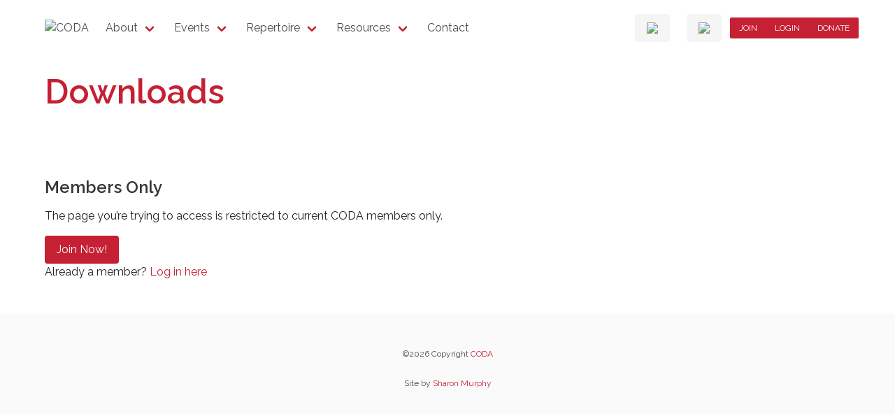

--- FILE ---
content_type: text/css
request_url: https://codaweb.org/wp-content/themes/coda/style.css?ver=6.9
body_size: 40007
content:
@charset "UTF-8";
/*!
 * * Theme Name: CODA
 * * Theme URI: https://codaweb.org
 * * Author: Sharon Murphy
 * * Author URI: https://clarinerd.com
 * * Description: Uses Bulma 0.9.2.
 * * Text Domain: coda
 * * Tested up to: WordPress 5.7
 * * Requires PHP: 7.3
 * * Version: 2.5
 * * License: GNU General Public License v2 or later
 * * License URI: http://www.gnu.org/licenses/gpl-2.0.html
 * * Last updated: 04-24-2021
 * * Tags: one-column, two-columns, right-sidebar, flexible-header, custom-header, custom-menu, custom-logo, featured-images, footer-widgets, post-formats, theme-options
 * */
/*! bulma.io v0.9.2 | MIT License | github.com/jgthms/bulma */@import url("https://fonts.googleapis.com/css2?family=Raleway:ital,wght@0,300;0,400;0,500;0,600;0,700;1,300;1,400;1,500;1,600;1,700&display=swap");.button,.file-cta,.file-name,.input,.paginate_button,.paginate_button.next,.paginate_button.previous,.pagination-ellipsis,.pagination-link,.pagination-next,.pagination-previous,.post-page-numbers,.select select,.textarea,.wp-block-button .wp-block-button__link,span.ellipsis{-moz-appearance:none;-webkit-appearance:none;align-items:center;border:1px solid transparent;border-radius:4px;box-shadow:none;display:inline-flex;font-size:1rem;height:2.5em;justify-content:flex-start;line-height:1.5;padding-bottom:calc(0.5em - 1px);padding-left:calc(0.75em - 1px);padding-right:calc(0.75em - 1px);padding-top:calc(0.5em - 1px);position:relative;vertical-align:top}.button:active,.button:focus,.file-cta:active,.file-cta:focus,.file-name:active,.file-name:focus,.input:active,.input:focus,.is-active.button,.is-active.file-cta,.is-active.file-name,.is-active.input,.is-active.paginate_button,.is-active.pagination-ellipsis,.is-active.pagination-link,.is-active.pagination-next,.is-active.pagination-previous,.is-active.post-page-numbers,.is-active.textarea,.is-focused.button,.is-focused.file-cta,.is-focused.file-name,.is-focused.input,.is-focused.paginate_button,.is-focused.pagination-ellipsis,.is-focused.pagination-link,.is-focused.pagination-next,.is-focused.pagination-previous,.is-focused.post-page-numbers,.is-focused.textarea,.paginate_button:active,.paginate_button:focus,.pagination-ellipsis:active,.pagination-ellipsis:focus,.pagination-link:active,.pagination-link:focus,.pagination-next:active,.pagination-next:focus,.pagination-previous:active,.pagination-previous:focus,.post-page-numbers:active,.post-page-numbers:focus,.select select.is-active,.select select.is-focused,.select select:active,.select select:focus,.textarea:active,.textarea:focus,.wp-block-button .is-active.wp-block-button__link,.wp-block-button .is-focused.wp-block-button__link,.wp-block-button .wp-block-button__link:active,.wp-block-button .wp-block-button__link:focus,span.ellipsis:active,span.ellipsis:focus,span.is-active.ellipsis,span.is-focused.ellipsis{outline:none}.select fieldset[disabled] select,.select select[disabled],.wp-block-button [disabled].wp-block-button__link,.wp-block-button fieldset[disabled] .wp-block-button__link,[disabled].button,[disabled].file-cta,[disabled].file-name,[disabled].input,[disabled].paginate_button,[disabled].pagination-ellipsis,[disabled].pagination-link,[disabled].pagination-next,[disabled].pagination-previous,[disabled].post-page-numbers,[disabled].textarea,fieldset[disabled] .button,fieldset[disabled] .file-cta,fieldset[disabled] .file-name,fieldset[disabled] .input,fieldset[disabled] .paginate_button,fieldset[disabled] .pagination-ellipsis,fieldset[disabled] .pagination-link,fieldset[disabled] .pagination-next,fieldset[disabled] .pagination-previous,fieldset[disabled] .post-page-numbers,fieldset[disabled] .select select,fieldset[disabled] .textarea,fieldset[disabled] .wp-block-button .wp-block-button__link,fieldset[disabled] span.ellipsis,span[disabled].ellipsis{cursor:not-allowed}.breadcrumb,.button,.file,.is-unselectable,.paginate_button,.paginate_button.next,.paginate_button.previous,.pagination-ellipsis,.pagination-link,.pagination-next,.pagination-previous,.post-page-numbers,.tabs,.wp-block-button .wp-block-button__link,span.ellipsis{-webkit-touch-callout:none;-webkit-user-select:none;user-select:none}.navbar-link:not(.is-arrowless):after,.select:not(.is-multiple):not(.is-loading):after{border:3px solid transparent;border-radius:2px;border-right:0;border-top:0;content:" ";display:block;height:0.625em;margin-top:-0.4375em;pointer-events:none;position:absolute;top:50%;transform:rotate(-45deg);transform-origin:center;width:0.625em}.block:not(:last-child),.box:not(:last-child),.breadcrumb:not(:last-child),.content:not(:last-child),.dataTables_paginate:not(:last-child),.highlight:not(:last-child),.level:not(:last-child),.message:not(:last-child),.notification:not(:last-child),.pagination:not(:last-child),.progress:not(:last-child),.subtitle:not(:last-child),.table-container:not(:last-child),.table:not(:last-child),.tabs:not(:last-child),.title:not(:last-child){margin-bottom:1.5rem}.delete,.modal-close{-webkit-touch-callout:none;-webkit-user-select:none;user-select:none;-moz-appearance:none;-webkit-appearance:none;background-color:rgba(10,10,10,0.2);border:none;border-radius:290486px;cursor:pointer;pointer-events:auto;display:inline-block;flex-grow:0;flex-shrink:0;font-size:0;height:20px;max-height:20px;max-width:20px;min-height:20px;min-width:20px;outline:none;position:relative;vertical-align:top;width:20px}.delete:after,.delete:before,.modal-close:after,.modal-close:before{background-color:white;content:"";display:block;left:50%;position:absolute;top:50%;transform:translateX(-50%) translateY(-50%) rotate(45deg);transform-origin:center center}.delete:before,.modal-close:before{height:2px;width:50%}.delete:after,.modal-close:after{height:50%;width:2px}.delete:focus,.delete:hover,.modal-close:focus,.modal-close:hover{background-color:rgba(10,10,10,0.3)}.delete:active,.modal-close:active{background-color:rgba(10,10,10,0.4)}.is-small.delete,.is-small.modal-close{height:16px;max-height:16px;max-width:16px;min-height:16px;min-width:16px;width:16px}.is-medium.delete,.is-medium.modal-close{height:24px;max-height:24px;max-width:24px;min-height:24px;min-width:24px;width:24px}.is-large.delete,.is-large.modal-close{height:32px;max-height:32px;max-width:32px;min-height:32px;min-width:32px;width:32px}.button.is-loading:after,.control.is-loading:after,.loader,.select.is-loading:after,.wp-block-button .wp-block-button__link.is-loading:after{animation:spinAround 500ms infinite linear;border:2px solid #dbdbdb;border-radius:290486px;border-right-color:transparent;border-top-color:transparent;content:"";display:block;height:1em;position:relative;width:1em}.hero-video,.image.is-1by1 .has-ratio,.image.is-1by1 img,.image.is-1by2 .has-ratio,.image.is-1by2 img,.image.is-1by3 .has-ratio,.image.is-1by3 img,.image.is-2by1 .has-ratio,.image.is-2by1 img,.image.is-2by3 .has-ratio,.image.is-2by3 img,.image.is-3by1 .has-ratio,.image.is-3by1 img,.image.is-3by2 .has-ratio,.image.is-3by2 img,.image.is-3by4 .has-ratio,.image.is-3by4 img,.image.is-3by5 .has-ratio,.image.is-3by5 img,.image.is-4by3 .has-ratio,.image.is-4by3 img,.image.is-4by5 .has-ratio,.image.is-4by5 img,.image.is-5by3 .has-ratio,.image.is-5by3 img,.image.is-5by4 .has-ratio,.image.is-5by4 img,.image.is-9by16 .has-ratio,.image.is-9by16 img,.image.is-16by9 .has-ratio,.image.is-16by9 img,.image.is-21by9 .has-ratio,.image.is-21by9 img,.image.is-square .has-ratio,.image.is-square img,.is-overlay,.modal,.modal-background{bottom:0;left:0;position:absolute;right:0;top:0}
/*! minireset.css v0.0.6 | MIT License | github.com/jgthms/minireset.css */blockquote,body,dd,dl,dt,fieldset,figure,h1,h2,h3,h4,h5,h6,hr,html,iframe,legend,li,ol,p,pre,textarea,ul{margin:0;padding:0}h1,h2,h3,h4,h5,h6{font-size:100%;font-weight:normal}ul{list-style:none}button,input,select,textarea{margin:0}html{box-sizing:border-box}*,:after,:before{box-sizing:inherit}img,video{height:auto;max-width:100%}iframe{border:0}table{border-collapse:collapse;border-spacing:0}td,th{padding:0}td:not([align]),th:not([align]){text-align:inherit}html{background-color:white;font-size:16px;-moz-osx-font-smoothing:grayscale;-webkit-font-smoothing:antialiased;min-width:300px;overflow-x:hidden;overflow-y:scroll;text-rendering:optimizeLegibility;-webkit-text-size-adjust:100%;text-size-adjust:100%}article,aside,figure,footer,header,hgroup,section{display:block}body,button,input,optgroup,select,textarea{font-family:"Raleway",sans-serif}code,pre{-moz-osx-font-smoothing:auto;-webkit-font-smoothing:auto;font-family:monospace}body{color:#4a4a4a;font-size:1em;font-weight:400;line-height:1.5}a{color:#c52033;cursor:pointer;text-decoration:none}a strong{color:currentColor}a:hover{color:#363636}code{background-color:whitesmoke;color:#841522;font-size:0.875em;font-weight:normal;padding:0.25em 0.5em 0.25em}hr{background-color:whitesmoke;border:none;display:block;height:2px;margin:1.5rem 0}img{height:auto;max-width:100%}input[type=checkbox],input[type=radio]{vertical-align:baseline}small{font-size:0.875em}span{font-style:inherit;font-weight:inherit}strong{font-weight:700}fieldset{border:none}pre{-webkit-overflow-scrolling:touch;background-color:whitesmoke;color:#4a4a4a;font-size:0.875em;overflow-x:auto;padding:1.25rem 1.5rem;white-space:pre;word-wrap:normal}pre code{background-color:transparent;color:currentColor;font-size:1em;padding:0}table td,table th{vertical-align:top}table td:not([align]),table th:not([align]){text-align:inherit}table th{color:#363636}a[href^="tel:"]{white-space:nowrap}@keyframes spinAround{0%{transform:rotate(0deg)}to{transform:rotate(359deg)}}.box{background-color:white;border-radius:6px;box-shadow:0 0.5em 1em -0.125em rgba(10,10,10,0.1),0 0px 0 1px rgba(10,10,10,0.02);color:#4a4a4a;display:block;padding:1.25rem}a.box:focus,a.box:hover{box-shadow:0 0.5em 1em -0.125em rgba(10,10,10,0.1),0 0 0 1px #c52033}a.box:active{box-shadow:inset 0 1px 2px rgba(10,10,10,0.2),0 0 0 1px #c52033}.wp-block-button.is-small .wp-block-button__link{font-size:0.75rem}.wp-block-button.is-small .wp-block-button__link:not(.is-rounded){border-radius:2px}.wp-block-button.is-normal .wp-block-button__link{font-size:1rem}.wp-block-button.is-medium .wp-block-button__link{font-size:1.25rem}.wp-block-button.is-large .wp-block-button__link{font-size:1.5rem}.button,.wp-block-button .wp-block-button__link{background-color:white;border-color:#dbdbdb;border-width:1px;color:#363636;cursor:pointer;justify-content:center;padding-bottom:calc(0.5em - 1px);padding-left:1em;padding-right:1em;padding-top:calc(0.5em - 1px);text-align:center;white-space:nowrap}.button strong,.wp-block-button .wp-block-button__link strong{color:inherit}.button .icon,.button .icon.is-large,.button .icon.is-medium,.button .icon.is-small,.wp-block-button .wp-block-button__link .icon,.wp-block-button .wp-block-button__link .icon.is-large,.wp-block-button .wp-block-button__link .icon.is-medium,.wp-block-button .wp-block-button__link .icon.is-small{height:1.5em;width:1.5em}.button .icon:first-child:not(:last-child),.wp-block-button .wp-block-button__link .icon:first-child:not(:last-child){margin-left:calc(-0.5em - 1px);margin-right:0.25em}.button .icon:last-child:not(:first-child),.wp-block-button .wp-block-button__link .icon:last-child:not(:first-child){margin-left:0.25em;margin-right:calc(-0.5em - 1px)}.button .icon:first-child:last-child,.wp-block-button .wp-block-button__link .icon:first-child:last-child{margin-left:calc(-0.5em - 1px);margin-right:calc(-0.5em - 1px)}.button.is-hovered,.button:hover,.wp-block-button .wp-block-button__link.is-hovered,.wp-block-button .wp-block-button__link:hover{border-color:#b5b5b5;color:#363636}.button.is-focused,.button:focus,.wp-block-button .wp-block-button__link.is-focused,.wp-block-button .wp-block-button__link:focus{border-color:#c52033;color:#363636}.button.is-focused:not(:active),.button:focus:not(:active),.wp-block-button .wp-block-button__link.is-focused:not(:active),.wp-block-button .wp-block-button__link:focus:not(:active){box-shadow:0 0 0 0.125em rgba(197,32,51,0.25)}.button.is-active,.button:active,.wp-block-button .wp-block-button__link.is-active,.wp-block-button .wp-block-button__link:active{border-color:#4a4a4a;color:#363636}.button.is-text,.wp-block-button .wp-block-button__link.is-text{background-color:transparent;border-color:transparent;color:#4a4a4a;text-decoration:underline}.button.is-text.is-focused,.button.is-text.is-hovered,.button.is-text:focus,.button.is-text:hover,.wp-block-button .wp-block-button__link.is-text.is-focused,.wp-block-button .wp-block-button__link.is-text.is-hovered,.wp-block-button .wp-block-button__link.is-text:focus,.wp-block-button .wp-block-button__link.is-text:hover{background-color:whitesmoke;color:#363636}.button.is-text.is-active,.button.is-text:active,.wp-block-button .wp-block-button__link.is-text.is-active,.wp-block-button .wp-block-button__link.is-text:active{background-color:#e8e8e8;color:#363636}.button.is-text[disabled],.wp-block-button .wp-block-button__link.is-text[disabled],fieldset[disabled] .button.is-text,fieldset[disabled] .wp-block-button .wp-block-button__link.is-text{background-color:transparent;border-color:transparent;box-shadow:none}.button.is-ghost,.wp-block-button .wp-block-button__link.is-ghost{background:none;border-color:transparent;color:#c52033;text-decoration:none}.button.is-ghost.is-hovered,.button.is-ghost:hover,.wp-block-button .wp-block-button__link.is-ghost.is-hovered,.wp-block-button .wp-block-button__link.is-ghost:hover{color:#c52033;text-decoration:underline}.button.is-white,.wp-block-button .wp-block-button__link.is-white{background-color:white;border-color:transparent;color:#0a0a0a}.button.is-white.is-hovered,.button.is-white:hover,.wp-block-button .wp-block-button__link.is-white.is-hovered,.wp-block-button .wp-block-button__link.is-white:hover{background-color:#f9f9f9;border-color:transparent;color:#0a0a0a}.button.is-white.is-focused,.button.is-white:focus,.wp-block-button .wp-block-button__link.is-white.is-focused,.wp-block-button .wp-block-button__link.is-white:focus{border-color:transparent;color:#0a0a0a}.button.is-white.is-focused:not(:active),.button.is-white:focus:not(:active),.wp-block-button .wp-block-button__link.is-white.is-focused:not(:active),.wp-block-button .wp-block-button__link.is-white:focus:not(:active){box-shadow:0 0 0 0.125em rgba(255,255,255,0.25)}.button.is-white.is-active,.button.is-white:active,.wp-block-button .wp-block-button__link.is-white.is-active,.wp-block-button .wp-block-button__link.is-white:active{background-color:#f2f2f2;border-color:transparent;color:#0a0a0a}.button.is-white[disabled],.wp-block-button .wp-block-button__link.is-white[disabled],fieldset[disabled] .button.is-white,fieldset[disabled] .wp-block-button .wp-block-button__link.is-white{background-color:white;border-color:transparent;box-shadow:none}.button.is-white.is-inverted,.wp-block-button .wp-block-button__link.is-white.is-inverted{background-color:#0a0a0a;color:white}.button.is-white.is-inverted.is-hovered,.button.is-white.is-inverted:hover,.wp-block-button .wp-block-button__link.is-white.is-inverted.is-hovered,.wp-block-button .wp-block-button__link.is-white.is-inverted:hover{background-color:black}.button.is-white.is-inverted[disabled],.wp-block-button .wp-block-button__link.is-white.is-inverted[disabled],fieldset[disabled] .button.is-white.is-inverted,fieldset[disabled] .wp-block-button .wp-block-button__link.is-white.is-inverted{background-color:#0a0a0a;border-color:transparent;box-shadow:none;color:white}.button.is-white.is-loading:after,.wp-block-button .wp-block-button__link.is-white.is-loading:after{border-color:transparent transparent #0a0a0a #0a0a0a!important}.button.is-white.is-outlined,.wp-block-button .wp-block-button__link.is-white.is-outlined{background-color:transparent;border-color:white;color:white}.button.is-white.is-outlined.is-focused,.button.is-white.is-outlined.is-hovered,.button.is-white.is-outlined:focus,.button.is-white.is-outlined:hover,.wp-block-button .wp-block-button__link.is-white.is-outlined.is-focused,.wp-block-button .wp-block-button__link.is-white.is-outlined.is-hovered,.wp-block-button .wp-block-button__link.is-white.is-outlined:focus,.wp-block-button .wp-block-button__link.is-white.is-outlined:hover{background-color:white;border-color:white;color:#0a0a0a}.button.is-white.is-outlined.is-loading:after,.wp-block-button .wp-block-button__link.is-white.is-outlined.is-loading:after{border-color:transparent transparent white white!important}.button.is-white.is-outlined.is-loading.is-focused:after,.button.is-white.is-outlined.is-loading.is-hovered:after,.button.is-white.is-outlined.is-loading:focus:after,.button.is-white.is-outlined.is-loading:hover:after,.wp-block-button .wp-block-button__link.is-white.is-outlined.is-loading.is-focused:after,.wp-block-button .wp-block-button__link.is-white.is-outlined.is-loading.is-hovered:after,.wp-block-button .wp-block-button__link.is-white.is-outlined.is-loading:focus:after,.wp-block-button .wp-block-button__link.is-white.is-outlined.is-loading:hover:after{border-color:transparent transparent #0a0a0a #0a0a0a!important}.button.is-white.is-outlined[disabled],.wp-block-button .wp-block-button__link.is-white.is-outlined[disabled],fieldset[disabled] .button.is-white.is-outlined,fieldset[disabled] .wp-block-button .wp-block-button__link.is-white.is-outlined{background-color:transparent;border-color:white;box-shadow:none;color:white}.button.is-white.is-inverted.is-outlined,.wp-block-button .wp-block-button__link.is-white.is-inverted.is-outlined{background-color:transparent;border-color:#0a0a0a;color:#0a0a0a}.button.is-white.is-inverted.is-outlined.is-focused,.button.is-white.is-inverted.is-outlined.is-hovered,.button.is-white.is-inverted.is-outlined:focus,.button.is-white.is-inverted.is-outlined:hover,.wp-block-button .wp-block-button__link.is-white.is-inverted.is-outlined.is-focused,.wp-block-button .wp-block-button__link.is-white.is-inverted.is-outlined.is-hovered,.wp-block-button .wp-block-button__link.is-white.is-inverted.is-outlined:focus,.wp-block-button .wp-block-button__link.is-white.is-inverted.is-outlined:hover{background-color:#0a0a0a;color:white}.button.is-white.is-inverted.is-outlined.is-loading.is-focused:after,.button.is-white.is-inverted.is-outlined.is-loading.is-hovered:after,.button.is-white.is-inverted.is-outlined.is-loading:focus:after,.button.is-white.is-inverted.is-outlined.is-loading:hover:after,.wp-block-button .wp-block-button__link.is-white.is-inverted.is-outlined.is-loading.is-focused:after,.wp-block-button .wp-block-button__link.is-white.is-inverted.is-outlined.is-loading.is-hovered:after,.wp-block-button .wp-block-button__link.is-white.is-inverted.is-outlined.is-loading:focus:after,.wp-block-button .wp-block-button__link.is-white.is-inverted.is-outlined.is-loading:hover:after{border-color:transparent transparent white white!important}.button.is-white.is-inverted.is-outlined[disabled],.wp-block-button .wp-block-button__link.is-white.is-inverted.is-outlined[disabled],fieldset[disabled] .button.is-white.is-inverted.is-outlined,fieldset[disabled] .wp-block-button .wp-block-button__link.is-white.is-inverted.is-outlined{background-color:transparent;border-color:#0a0a0a;box-shadow:none;color:#0a0a0a}.button.is-black,.wp-block-button .wp-block-button__link.is-black{background-color:#0a0a0a;border-color:transparent;color:white}.button.is-black.is-hovered,.button.is-black:hover,.wp-block-button .wp-block-button__link.is-black.is-hovered,.wp-block-button .wp-block-button__link.is-black:hover{background-color:#040404;border-color:transparent;color:white}.button.is-black.is-focused,.button.is-black:focus,.wp-block-button .wp-block-button__link.is-black.is-focused,.wp-block-button .wp-block-button__link.is-black:focus{border-color:transparent;color:white}.button.is-black.is-focused:not(:active),.button.is-black:focus:not(:active),.wp-block-button .wp-block-button__link.is-black.is-focused:not(:active),.wp-block-button .wp-block-button__link.is-black:focus:not(:active){box-shadow:0 0 0 0.125em rgba(10,10,10,0.25)}.button.is-black.is-active,.button.is-black:active,.wp-block-button .wp-block-button__link.is-black.is-active,.wp-block-button .wp-block-button__link.is-black:active{background-color:black;border-color:transparent;color:white}.button.is-black[disabled],.wp-block-button .wp-block-button__link.is-black[disabled],fieldset[disabled] .button.is-black,fieldset[disabled] .wp-block-button .wp-block-button__link.is-black{background-color:#0a0a0a;border-color:transparent;box-shadow:none}.button.is-black.is-inverted,.wp-block-button .wp-block-button__link.is-black.is-inverted{background-color:white;color:#0a0a0a}.button.is-black.is-inverted.is-hovered,.button.is-black.is-inverted:hover,.wp-block-button .wp-block-button__link.is-black.is-inverted.is-hovered,.wp-block-button .wp-block-button__link.is-black.is-inverted:hover{background-color:#f2f2f2}.button.is-black.is-inverted[disabled],.wp-block-button .wp-block-button__link.is-black.is-inverted[disabled],fieldset[disabled] .button.is-black.is-inverted,fieldset[disabled] .wp-block-button .wp-block-button__link.is-black.is-inverted{background-color:white;border-color:transparent;box-shadow:none;color:#0a0a0a}.button.is-black.is-loading:after,.wp-block-button .wp-block-button__link.is-black.is-loading:after{border-color:transparent transparent white white!important}.button.is-black.is-outlined,.wp-block-button .wp-block-button__link.is-black.is-outlined{background-color:transparent;border-color:#0a0a0a;color:#0a0a0a}.button.is-black.is-outlined.is-focused,.button.is-black.is-outlined.is-hovered,.button.is-black.is-outlined:focus,.button.is-black.is-outlined:hover,.wp-block-button .wp-block-button__link.is-black.is-outlined.is-focused,.wp-block-button .wp-block-button__link.is-black.is-outlined.is-hovered,.wp-block-button .wp-block-button__link.is-black.is-outlined:focus,.wp-block-button .wp-block-button__link.is-black.is-outlined:hover{background-color:#0a0a0a;border-color:#0a0a0a;color:white}.button.is-black.is-outlined.is-loading:after,.wp-block-button .wp-block-button__link.is-black.is-outlined.is-loading:after{border-color:transparent transparent #0a0a0a #0a0a0a!important}.button.is-black.is-outlined.is-loading.is-focused:after,.button.is-black.is-outlined.is-loading.is-hovered:after,.button.is-black.is-outlined.is-loading:focus:after,.button.is-black.is-outlined.is-loading:hover:after,.wp-block-button .wp-block-button__link.is-black.is-outlined.is-loading.is-focused:after,.wp-block-button .wp-block-button__link.is-black.is-outlined.is-loading.is-hovered:after,.wp-block-button .wp-block-button__link.is-black.is-outlined.is-loading:focus:after,.wp-block-button .wp-block-button__link.is-black.is-outlined.is-loading:hover:after{border-color:transparent transparent white white!important}.button.is-black.is-outlined[disabled],.wp-block-button .wp-block-button__link.is-black.is-outlined[disabled],fieldset[disabled] .button.is-black.is-outlined,fieldset[disabled] .wp-block-button .wp-block-button__link.is-black.is-outlined{background-color:transparent;border-color:#0a0a0a;box-shadow:none;color:#0a0a0a}.button.is-black.is-inverted.is-outlined,.wp-block-button .wp-block-button__link.is-black.is-inverted.is-outlined{background-color:transparent;border-color:white;color:white}.button.is-black.is-inverted.is-outlined.is-focused,.button.is-black.is-inverted.is-outlined.is-hovered,.button.is-black.is-inverted.is-outlined:focus,.button.is-black.is-inverted.is-outlined:hover,.wp-block-button .wp-block-button__link.is-black.is-inverted.is-outlined.is-focused,.wp-block-button .wp-block-button__link.is-black.is-inverted.is-outlined.is-hovered,.wp-block-button .wp-block-button__link.is-black.is-inverted.is-outlined:focus,.wp-block-button .wp-block-button__link.is-black.is-inverted.is-outlined:hover{background-color:white;color:#0a0a0a}.button.is-black.is-inverted.is-outlined.is-loading.is-focused:after,.button.is-black.is-inverted.is-outlined.is-loading.is-hovered:after,.button.is-black.is-inverted.is-outlined.is-loading:focus:after,.button.is-black.is-inverted.is-outlined.is-loading:hover:after,.wp-block-button .wp-block-button__link.is-black.is-inverted.is-outlined.is-loading.is-focused:after,.wp-block-button .wp-block-button__link.is-black.is-inverted.is-outlined.is-loading.is-hovered:after,.wp-block-button .wp-block-button__link.is-black.is-inverted.is-outlined.is-loading:focus:after,.wp-block-button .wp-block-button__link.is-black.is-inverted.is-outlined.is-loading:hover:after{border-color:transparent transparent #0a0a0a #0a0a0a!important}.button.is-black.is-inverted.is-outlined[disabled],.wp-block-button .wp-block-button__link.is-black.is-inverted.is-outlined[disabled],fieldset[disabled] .button.is-black.is-inverted.is-outlined,fieldset[disabled] .wp-block-button .wp-block-button__link.is-black.is-inverted.is-outlined{background-color:transparent;border-color:white;box-shadow:none;color:white}.button.is-light,.wp-block-button .wp-block-button__link.is-light{background-color:whitesmoke;border-color:transparent;color:rgba(0,0,0,0.7)}.button.is-light.is-hovered,.button.is-light:hover,.wp-block-button .wp-block-button__link.is-light.is-hovered,.wp-block-button .wp-block-button__link.is-light:hover{background-color:#eeeeee;border-color:transparent;color:rgba(0,0,0,0.7)}.button.is-light.is-focused,.button.is-light:focus,.wp-block-button .wp-block-button__link.is-light.is-focused,.wp-block-button .wp-block-button__link.is-light:focus{border-color:transparent;color:rgba(0,0,0,0.7)}.button.is-light.is-focused:not(:active),.button.is-light:focus:not(:active),.wp-block-button .wp-block-button__link.is-light.is-focused:not(:active),.wp-block-button .wp-block-button__link.is-light:focus:not(:active){box-shadow:0 0 0 0.125em rgba(245,245,245,0.25)}.button.is-light.is-active,.button.is-light:active,.wp-block-button .wp-block-button__link.is-light.is-active,.wp-block-button .wp-block-button__link.is-light:active{background-color:#e8e8e8;border-color:transparent;color:rgba(0,0,0,0.7)}.button.is-light[disabled],.wp-block-button .wp-block-button__link.is-light[disabled],fieldset[disabled] .button.is-light,fieldset[disabled] .wp-block-button .wp-block-button__link.is-light{background-color:whitesmoke;border-color:transparent;box-shadow:none}.button.is-light.is-inverted,.wp-block-button .wp-block-button__link.is-light.is-inverted{background-color:rgba(0,0,0,0.7);color:whitesmoke}.button.is-light.is-inverted.is-hovered,.button.is-light.is-inverted:hover,.wp-block-button .wp-block-button__link.is-light.is-inverted.is-hovered,.wp-block-button .wp-block-button__link.is-light.is-inverted:hover{background-color:rgba(0,0,0,0.7)}.button.is-light.is-inverted[disabled],.wp-block-button .wp-block-button__link.is-light.is-inverted[disabled],fieldset[disabled] .button.is-light.is-inverted,fieldset[disabled] .wp-block-button .wp-block-button__link.is-light.is-inverted{background-color:rgba(0,0,0,0.7);border-color:transparent;box-shadow:none;color:whitesmoke}.button.is-light.is-loading:after,.wp-block-button .wp-block-button__link.is-light.is-loading:after{border-color:transparent transparent rgba(0,0,0,0.7) rgba(0,0,0,0.7)!important}.button.is-light.is-outlined,.wp-block-button .wp-block-button__link.is-light.is-outlined{background-color:transparent;border-color:whitesmoke;color:whitesmoke}.button.is-light.is-outlined.is-focused,.button.is-light.is-outlined.is-hovered,.button.is-light.is-outlined:focus,.button.is-light.is-outlined:hover,.wp-block-button .wp-block-button__link.is-light.is-outlined.is-focused,.wp-block-button .wp-block-button__link.is-light.is-outlined.is-hovered,.wp-block-button .wp-block-button__link.is-light.is-outlined:focus,.wp-block-button .wp-block-button__link.is-light.is-outlined:hover{background-color:whitesmoke;border-color:whitesmoke;color:rgba(0,0,0,0.7)}.button.is-light.is-outlined.is-loading:after,.wp-block-button .wp-block-button__link.is-light.is-outlined.is-loading:after{border-color:transparent transparent whitesmoke whitesmoke!important}.button.is-light.is-outlined.is-loading.is-focused:after,.button.is-light.is-outlined.is-loading.is-hovered:after,.button.is-light.is-outlined.is-loading:focus:after,.button.is-light.is-outlined.is-loading:hover:after,.wp-block-button .wp-block-button__link.is-light.is-outlined.is-loading.is-focused:after,.wp-block-button .wp-block-button__link.is-light.is-outlined.is-loading.is-hovered:after,.wp-block-button .wp-block-button__link.is-light.is-outlined.is-loading:focus:after,.wp-block-button .wp-block-button__link.is-light.is-outlined.is-loading:hover:after{border-color:transparent transparent rgba(0,0,0,0.7) rgba(0,0,0,0.7)!important}.button.is-light.is-outlined[disabled],.wp-block-button .wp-block-button__link.is-light.is-outlined[disabled],fieldset[disabled] .button.is-light.is-outlined,fieldset[disabled] .wp-block-button .wp-block-button__link.is-light.is-outlined{background-color:transparent;border-color:whitesmoke;box-shadow:none;color:whitesmoke}.button.is-light.is-inverted.is-outlined,.wp-block-button .wp-block-button__link.is-light.is-inverted.is-outlined{background-color:transparent;border-color:rgba(0,0,0,0.7);color:rgba(0,0,0,0.7)}.button.is-light.is-inverted.is-outlined.is-focused,.button.is-light.is-inverted.is-outlined.is-hovered,.button.is-light.is-inverted.is-outlined:focus,.button.is-light.is-inverted.is-outlined:hover,.wp-block-button .wp-block-button__link.is-light.is-inverted.is-outlined.is-focused,.wp-block-button .wp-block-button__link.is-light.is-inverted.is-outlined.is-hovered,.wp-block-button .wp-block-button__link.is-light.is-inverted.is-outlined:focus,.wp-block-button .wp-block-button__link.is-light.is-inverted.is-outlined:hover{background-color:rgba(0,0,0,0.7);color:whitesmoke}.button.is-light.is-inverted.is-outlined.is-loading.is-focused:after,.button.is-light.is-inverted.is-outlined.is-loading.is-hovered:after,.button.is-light.is-inverted.is-outlined.is-loading:focus:after,.button.is-light.is-inverted.is-outlined.is-loading:hover:after,.wp-block-button .wp-block-button__link.is-light.is-inverted.is-outlined.is-loading.is-focused:after,.wp-block-button .wp-block-button__link.is-light.is-inverted.is-outlined.is-loading.is-hovered:after,.wp-block-button .wp-block-button__link.is-light.is-inverted.is-outlined.is-loading:focus:after,.wp-block-button .wp-block-button__link.is-light.is-inverted.is-outlined.is-loading:hover:after{border-color:transparent transparent whitesmoke whitesmoke!important}.button.is-light.is-inverted.is-outlined[disabled],.wp-block-button .wp-block-button__link.is-light.is-inverted.is-outlined[disabled],fieldset[disabled] .button.is-light.is-inverted.is-outlined,fieldset[disabled] .wp-block-button .wp-block-button__link.is-light.is-inverted.is-outlined{background-color:transparent;border-color:rgba(0,0,0,0.7);box-shadow:none;color:rgba(0,0,0,0.7)}.button.is-dark,.wp-block-button .wp-block-button__link.is-dark{background-color:#363636;border-color:transparent;color:#fff}.button.is-dark.is-hovered,.button.is-dark:hover,.wp-block-button .wp-block-button__link.is-dark.is-hovered,.wp-block-button .wp-block-button__link.is-dark:hover{background-color:#2f2f2f;border-color:transparent;color:#fff}.button.is-dark.is-focused,.button.is-dark:focus,.wp-block-button .wp-block-button__link.is-dark.is-focused,.wp-block-button .wp-block-button__link.is-dark:focus{border-color:transparent;color:#fff}.button.is-dark.is-focused:not(:active),.button.is-dark:focus:not(:active),.wp-block-button .wp-block-button__link.is-dark.is-focused:not(:active),.wp-block-button .wp-block-button__link.is-dark:focus:not(:active){box-shadow:0 0 0 0.125em rgba(54,54,54,0.25)}.button.is-dark.is-active,.button.is-dark:active,.wp-block-button .wp-block-button__link.is-dark.is-active,.wp-block-button .wp-block-button__link.is-dark:active{background-color:#292929;border-color:transparent;color:#fff}.button.is-dark[disabled],.wp-block-button .wp-block-button__link.is-dark[disabled],fieldset[disabled] .button.is-dark,fieldset[disabled] .wp-block-button .wp-block-button__link.is-dark{background-color:#363636;border-color:transparent;box-shadow:none}.button.is-dark.is-inverted,.wp-block-button .wp-block-button__link.is-dark.is-inverted{background-color:#fff;color:#363636}.button.is-dark.is-inverted.is-hovered,.button.is-dark.is-inverted:hover,.wp-block-button .wp-block-button__link.is-dark.is-inverted.is-hovered,.wp-block-button .wp-block-button__link.is-dark.is-inverted:hover{background-color:#f2f2f2}.button.is-dark.is-inverted[disabled],.wp-block-button .wp-block-button__link.is-dark.is-inverted[disabled],fieldset[disabled] .button.is-dark.is-inverted,fieldset[disabled] .wp-block-button .wp-block-button__link.is-dark.is-inverted{background-color:#fff;border-color:transparent;box-shadow:none;color:#363636}.button.is-dark.is-loading:after,.wp-block-button .wp-block-button__link.is-dark.is-loading:after{border-color:transparent transparent #fff #fff!important}.button.is-dark.is-outlined,.wp-block-button .wp-block-button__link.is-dark.is-outlined{background-color:transparent;border-color:#363636;color:#363636}.button.is-dark.is-outlined.is-focused,.button.is-dark.is-outlined.is-hovered,.button.is-dark.is-outlined:focus,.button.is-dark.is-outlined:hover,.wp-block-button .wp-block-button__link.is-dark.is-outlined.is-focused,.wp-block-button .wp-block-button__link.is-dark.is-outlined.is-hovered,.wp-block-button .wp-block-button__link.is-dark.is-outlined:focus,.wp-block-button .wp-block-button__link.is-dark.is-outlined:hover{background-color:#363636;border-color:#363636;color:#fff}.button.is-dark.is-outlined.is-loading:after,.wp-block-button .wp-block-button__link.is-dark.is-outlined.is-loading:after{border-color:transparent transparent #363636 #363636!important}.button.is-dark.is-outlined.is-loading.is-focused:after,.button.is-dark.is-outlined.is-loading.is-hovered:after,.button.is-dark.is-outlined.is-loading:focus:after,.button.is-dark.is-outlined.is-loading:hover:after,.wp-block-button .wp-block-button__link.is-dark.is-outlined.is-loading.is-focused:after,.wp-block-button .wp-block-button__link.is-dark.is-outlined.is-loading.is-hovered:after,.wp-block-button .wp-block-button__link.is-dark.is-outlined.is-loading:focus:after,.wp-block-button .wp-block-button__link.is-dark.is-outlined.is-loading:hover:after{border-color:transparent transparent #fff #fff!important}.button.is-dark.is-outlined[disabled],.wp-block-button .wp-block-button__link.is-dark.is-outlined[disabled],fieldset[disabled] .button.is-dark.is-outlined,fieldset[disabled] .wp-block-button .wp-block-button__link.is-dark.is-outlined{background-color:transparent;border-color:#363636;box-shadow:none;color:#363636}.button.is-dark.is-inverted.is-outlined,.wp-block-button .wp-block-button__link.is-dark.is-inverted.is-outlined{background-color:transparent;border-color:#fff;color:#fff}.button.is-dark.is-inverted.is-outlined.is-focused,.button.is-dark.is-inverted.is-outlined.is-hovered,.button.is-dark.is-inverted.is-outlined:focus,.button.is-dark.is-inverted.is-outlined:hover,.wp-block-button .wp-block-button__link.is-dark.is-inverted.is-outlined.is-focused,.wp-block-button .wp-block-button__link.is-dark.is-inverted.is-outlined.is-hovered,.wp-block-button .wp-block-button__link.is-dark.is-inverted.is-outlined:focus,.wp-block-button .wp-block-button__link.is-dark.is-inverted.is-outlined:hover{background-color:#fff;color:#363636}.button.is-dark.is-inverted.is-outlined.is-loading.is-focused:after,.button.is-dark.is-inverted.is-outlined.is-loading.is-hovered:after,.button.is-dark.is-inverted.is-outlined.is-loading:focus:after,.button.is-dark.is-inverted.is-outlined.is-loading:hover:after,.wp-block-button .wp-block-button__link.is-dark.is-inverted.is-outlined.is-loading.is-focused:after,.wp-block-button .wp-block-button__link.is-dark.is-inverted.is-outlined.is-loading.is-hovered:after,.wp-block-button .wp-block-button__link.is-dark.is-inverted.is-outlined.is-loading:focus:after,.wp-block-button .wp-block-button__link.is-dark.is-inverted.is-outlined.is-loading:hover:after{border-color:transparent transparent #363636 #363636!important}.button.is-dark.is-inverted.is-outlined[disabled],.wp-block-button .wp-block-button__link.is-dark.is-inverted.is-outlined[disabled],fieldset[disabled] .button.is-dark.is-inverted.is-outlined,fieldset[disabled] .wp-block-button .wp-block-button__link.is-dark.is-inverted.is-outlined{background-color:transparent;border-color:#fff;box-shadow:none;color:#fff}.button.is-primary,.wp-block-button .wp-block-button__link.is-primary{background-color:#c52033;border-color:transparent;color:#fff}.button.is-primary.is-hovered,.button.is-primary:hover,.wp-block-button .wp-block-button__link.is-primary.is-hovered,.wp-block-button .wp-block-button__link.is-primary:hover{background-color:#ba1e31;border-color:transparent;color:#fff}.button.is-primary.is-focused,.button.is-primary:focus,.wp-block-button .wp-block-button__link.is-primary.is-focused,.wp-block-button .wp-block-button__link.is-primary:focus{border-color:transparent;color:#fff}.button.is-primary.is-focused:not(:active),.button.is-primary:focus:not(:active),.wp-block-button .wp-block-button__link.is-primary.is-focused:not(:active),.wp-block-button .wp-block-button__link.is-primary:focus:not(:active){box-shadow:0 0 0 0.125em rgba(197,32,51,0.25)}.button.is-primary.is-active,.button.is-primary:active,.wp-block-button .wp-block-button__link.is-primary.is-active,.wp-block-button .wp-block-button__link.is-primary:active{background-color:#af1d2e;border-color:transparent;color:#fff}.button.is-primary[disabled],.wp-block-button .wp-block-button__link.is-primary[disabled],fieldset[disabled] .button.is-primary,fieldset[disabled] .wp-block-button .wp-block-button__link.is-primary{background-color:#c52033;border-color:transparent;box-shadow:none}.button.is-primary.is-inverted,.wp-block-button .wp-block-button__link.is-primary.is-inverted{background-color:#fff;color:#c52033}.button.is-primary.is-inverted.is-hovered,.button.is-primary.is-inverted:hover,.wp-block-button .wp-block-button__link.is-primary.is-inverted.is-hovered,.wp-block-button .wp-block-button__link.is-primary.is-inverted:hover{background-color:#f2f2f2}.button.is-primary.is-inverted[disabled],.wp-block-button .wp-block-button__link.is-primary.is-inverted[disabled],fieldset[disabled] .button.is-primary.is-inverted,fieldset[disabled] .wp-block-button .wp-block-button__link.is-primary.is-inverted{background-color:#fff;border-color:transparent;box-shadow:none;color:#c52033}.button.is-primary.is-loading:after,.wp-block-button .wp-block-button__link.is-primary.is-loading:after{border-color:transparent transparent #fff #fff!important}.button.is-primary.is-outlined,.wp-block-button .wp-block-button__link.is-primary.is-outlined{background-color:transparent;border-color:#c52033;color:#c52033}.button.is-primary.is-outlined.is-focused,.button.is-primary.is-outlined.is-hovered,.button.is-primary.is-outlined:focus,.button.is-primary.is-outlined:hover,.wp-block-button .wp-block-button__link.is-primary.is-outlined.is-focused,.wp-block-button .wp-block-button__link.is-primary.is-outlined.is-hovered,.wp-block-button .wp-block-button__link.is-primary.is-outlined:focus,.wp-block-button .wp-block-button__link.is-primary.is-outlined:hover{background-color:#c52033;border-color:#c52033;color:#fff}.button.is-primary.is-outlined.is-loading:after,.wp-block-button .wp-block-button__link.is-primary.is-outlined.is-loading:after{border-color:transparent transparent #c52033 #c52033!important}.button.is-primary.is-outlined.is-loading.is-focused:after,.button.is-primary.is-outlined.is-loading.is-hovered:after,.button.is-primary.is-outlined.is-loading:focus:after,.button.is-primary.is-outlined.is-loading:hover:after,.wp-block-button .wp-block-button__link.is-primary.is-outlined.is-loading.is-focused:after,.wp-block-button .wp-block-button__link.is-primary.is-outlined.is-loading.is-hovered:after,.wp-block-button .wp-block-button__link.is-primary.is-outlined.is-loading:focus:after,.wp-block-button .wp-block-button__link.is-primary.is-outlined.is-loading:hover:after{border-color:transparent transparent #fff #fff!important}.button.is-primary.is-outlined[disabled],.wp-block-button .wp-block-button__link.is-primary.is-outlined[disabled],fieldset[disabled] .button.is-primary.is-outlined,fieldset[disabled] .wp-block-button .wp-block-button__link.is-primary.is-outlined{background-color:transparent;border-color:#c52033;box-shadow:none;color:#c52033}.button.is-primary.is-inverted.is-outlined,.wp-block-button .wp-block-button__link.is-primary.is-inverted.is-outlined{background-color:transparent;border-color:#fff;color:#fff}.button.is-primary.is-inverted.is-outlined.is-focused,.button.is-primary.is-inverted.is-outlined.is-hovered,.button.is-primary.is-inverted.is-outlined:focus,.button.is-primary.is-inverted.is-outlined:hover,.wp-block-button .wp-block-button__link.is-primary.is-inverted.is-outlined.is-focused,.wp-block-button .wp-block-button__link.is-primary.is-inverted.is-outlined.is-hovered,.wp-block-button .wp-block-button__link.is-primary.is-inverted.is-outlined:focus,.wp-block-button .wp-block-button__link.is-primary.is-inverted.is-outlined:hover{background-color:#fff;color:#c52033}.button.is-primary.is-inverted.is-outlined.is-loading.is-focused:after,.button.is-primary.is-inverted.is-outlined.is-loading.is-hovered:after,.button.is-primary.is-inverted.is-outlined.is-loading:focus:after,.button.is-primary.is-inverted.is-outlined.is-loading:hover:after,.wp-block-button .wp-block-button__link.is-primary.is-inverted.is-outlined.is-loading.is-focused:after,.wp-block-button .wp-block-button__link.is-primary.is-inverted.is-outlined.is-loading.is-hovered:after,.wp-block-button .wp-block-button__link.is-primary.is-inverted.is-outlined.is-loading:focus:after,.wp-block-button .wp-block-button__link.is-primary.is-inverted.is-outlined.is-loading:hover:after{border-color:transparent transparent #c52033 #c52033!important}.button.is-primary.is-inverted.is-outlined[disabled],.wp-block-button .wp-block-button__link.is-primary.is-inverted.is-outlined[disabled],fieldset[disabled] .button.is-primary.is-inverted.is-outlined,fieldset[disabled] .wp-block-button .wp-block-button__link.is-primary.is-inverted.is-outlined{background-color:transparent;border-color:#fff;box-shadow:none;color:#fff}.button.is-primary.is-light,.wp-block-button .wp-block-button__link.is-primary.is-light{background-color:#fcedef;color:#d72338}.button.is-primary.is-light.is-hovered,.button.is-primary.is-light:hover,.wp-block-button .wp-block-button__link.is-primary.is-light.is-hovered,.wp-block-button .wp-block-button__link.is-primary.is-light:hover{background-color:#fae2e5;border-color:transparent;color:#d72338}.button.is-primary.is-light.is-active,.button.is-primary.is-light:active,.wp-block-button .wp-block-button__link.is-primary.is-light.is-active,.wp-block-button .wp-block-button__link.is-primary.is-light:active{background-color:#f9d8db;border-color:transparent;color:#d72338}.button.is-link,.wp-block-button .wp-block-button__link.is-link{background-color:#c52033;border-color:transparent;color:#fff}.button.is-link.is-hovered,.button.is-link:hover,.wp-block-button .wp-block-button__link.is-link.is-hovered,.wp-block-button .wp-block-button__link.is-link:hover{background-color:#ba1e31;border-color:transparent;color:#fff}.button.is-link.is-focused,.button.is-link:focus,.wp-block-button .wp-block-button__link.is-link.is-focused,.wp-block-button .wp-block-button__link.is-link:focus{border-color:transparent;color:#fff}.button.is-link.is-focused:not(:active),.button.is-link:focus:not(:active),.wp-block-button .wp-block-button__link.is-link.is-focused:not(:active),.wp-block-button .wp-block-button__link.is-link:focus:not(:active){box-shadow:0 0 0 0.125em rgba(197,32,51,0.25)}.button.is-link.is-active,.button.is-link:active,.wp-block-button .wp-block-button__link.is-link.is-active,.wp-block-button .wp-block-button__link.is-link:active{background-color:#af1d2e;border-color:transparent;color:#fff}.button.is-link[disabled],.wp-block-button .wp-block-button__link.is-link[disabled],fieldset[disabled] .button.is-link,fieldset[disabled] .wp-block-button .wp-block-button__link.is-link{background-color:#c52033;border-color:transparent;box-shadow:none}.button.is-link.is-inverted,.wp-block-button .wp-block-button__link.is-link.is-inverted{background-color:#fff;color:#c52033}.button.is-link.is-inverted.is-hovered,.button.is-link.is-inverted:hover,.wp-block-button .wp-block-button__link.is-link.is-inverted.is-hovered,.wp-block-button .wp-block-button__link.is-link.is-inverted:hover{background-color:#f2f2f2}.button.is-link.is-inverted[disabled],.wp-block-button .wp-block-button__link.is-link.is-inverted[disabled],fieldset[disabled] .button.is-link.is-inverted,fieldset[disabled] .wp-block-button .wp-block-button__link.is-link.is-inverted{background-color:#fff;border-color:transparent;box-shadow:none;color:#c52033}.button.is-link.is-loading:after,.wp-block-button .wp-block-button__link.is-link.is-loading:after{border-color:transparent transparent #fff #fff!important}.button.is-link.is-outlined,.wp-block-button .wp-block-button__link.is-link.is-outlined{background-color:transparent;border-color:#c52033;color:#c52033}.button.is-link.is-outlined.is-focused,.button.is-link.is-outlined.is-hovered,.button.is-link.is-outlined:focus,.button.is-link.is-outlined:hover,.wp-block-button .wp-block-button__link.is-link.is-outlined.is-focused,.wp-block-button .wp-block-button__link.is-link.is-outlined.is-hovered,.wp-block-button .wp-block-button__link.is-link.is-outlined:focus,.wp-block-button .wp-block-button__link.is-link.is-outlined:hover{background-color:#c52033;border-color:#c52033;color:#fff}.button.is-link.is-outlined.is-loading:after,.wp-block-button .wp-block-button__link.is-link.is-outlined.is-loading:after{border-color:transparent transparent #c52033 #c52033!important}.button.is-link.is-outlined.is-loading.is-focused:after,.button.is-link.is-outlined.is-loading.is-hovered:after,.button.is-link.is-outlined.is-loading:focus:after,.button.is-link.is-outlined.is-loading:hover:after,.wp-block-button .wp-block-button__link.is-link.is-outlined.is-loading.is-focused:after,.wp-block-button .wp-block-button__link.is-link.is-outlined.is-loading.is-hovered:after,.wp-block-button .wp-block-button__link.is-link.is-outlined.is-loading:focus:after,.wp-block-button .wp-block-button__link.is-link.is-outlined.is-loading:hover:after{border-color:transparent transparent #fff #fff!important}.button.is-link.is-outlined[disabled],.wp-block-button .wp-block-button__link.is-link.is-outlined[disabled],fieldset[disabled] .button.is-link.is-outlined,fieldset[disabled] .wp-block-button .wp-block-button__link.is-link.is-outlined{background-color:transparent;border-color:#c52033;box-shadow:none;color:#c52033}.button.is-link.is-inverted.is-outlined,.wp-block-button .wp-block-button__link.is-link.is-inverted.is-outlined{background-color:transparent;border-color:#fff;color:#fff}.button.is-link.is-inverted.is-outlined.is-focused,.button.is-link.is-inverted.is-outlined.is-hovered,.button.is-link.is-inverted.is-outlined:focus,.button.is-link.is-inverted.is-outlined:hover,.wp-block-button .wp-block-button__link.is-link.is-inverted.is-outlined.is-focused,.wp-block-button .wp-block-button__link.is-link.is-inverted.is-outlined.is-hovered,.wp-block-button .wp-block-button__link.is-link.is-inverted.is-outlined:focus,.wp-block-button .wp-block-button__link.is-link.is-inverted.is-outlined:hover{background-color:#fff;color:#c52033}.button.is-link.is-inverted.is-outlined.is-loading.is-focused:after,.button.is-link.is-inverted.is-outlined.is-loading.is-hovered:after,.button.is-link.is-inverted.is-outlined.is-loading:focus:after,.button.is-link.is-inverted.is-outlined.is-loading:hover:after,.wp-block-button .wp-block-button__link.is-link.is-inverted.is-outlined.is-loading.is-focused:after,.wp-block-button .wp-block-button__link.is-link.is-inverted.is-outlined.is-loading.is-hovered:after,.wp-block-button .wp-block-button__link.is-link.is-inverted.is-outlined.is-loading:focus:after,.wp-block-button .wp-block-button__link.is-link.is-inverted.is-outlined.is-loading:hover:after{border-color:transparent transparent #c52033 #c52033!important}.button.is-link.is-inverted.is-outlined[disabled],.wp-block-button .wp-block-button__link.is-link.is-inverted.is-outlined[disabled],fieldset[disabled] .button.is-link.is-inverted.is-outlined,fieldset[disabled] .wp-block-button .wp-block-button__link.is-link.is-inverted.is-outlined{background-color:transparent;border-color:#fff;box-shadow:none;color:#fff}.button.is-link.is-light,.wp-block-button .wp-block-button__link.is-link.is-light{background-color:#fcedef;color:#d72338}.button.is-link.is-light.is-hovered,.button.is-link.is-light:hover,.wp-block-button .wp-block-button__link.is-link.is-light.is-hovered,.wp-block-button .wp-block-button__link.is-link.is-light:hover{background-color:#fae2e5;border-color:transparent;color:#d72338}.button.is-link.is-light.is-active,.button.is-link.is-light:active,.wp-block-button .wp-block-button__link.is-link.is-light.is-active,.wp-block-button .wp-block-button__link.is-link.is-light:active{background-color:#f9d8db;border-color:transparent;color:#d72338}.button.is-info,.wp-block-button .wp-block-button__link.is-info{background-color:#3298dc;border-color:transparent;color:#fff}.button.is-info.is-hovered,.button.is-info:hover,.wp-block-button .wp-block-button__link.is-info.is-hovered,.wp-block-button .wp-block-button__link.is-info:hover{background-color:#2793da;border-color:transparent;color:#fff}.button.is-info.is-focused,.button.is-info:focus,.wp-block-button .wp-block-button__link.is-info.is-focused,.wp-block-button .wp-block-button__link.is-info:focus{border-color:transparent;color:#fff}.button.is-info.is-focused:not(:active),.button.is-info:focus:not(:active),.wp-block-button .wp-block-button__link.is-info.is-focused:not(:active),.wp-block-button .wp-block-button__link.is-info:focus:not(:active){box-shadow:0 0 0 0.125em rgba(50,152,220,0.25)}.button.is-info.is-active,.button.is-info:active,.wp-block-button .wp-block-button__link.is-info.is-active,.wp-block-button .wp-block-button__link.is-info:active{background-color:#238cd1;border-color:transparent;color:#fff}.button.is-info[disabled],.wp-block-button .wp-block-button__link.is-info[disabled],fieldset[disabled] .button.is-info,fieldset[disabled] .wp-block-button .wp-block-button__link.is-info{background-color:#3298dc;border-color:transparent;box-shadow:none}.button.is-info.is-inverted,.wp-block-button .wp-block-button__link.is-info.is-inverted{background-color:#fff;color:#3298dc}.button.is-info.is-inverted.is-hovered,.button.is-info.is-inverted:hover,.wp-block-button .wp-block-button__link.is-info.is-inverted.is-hovered,.wp-block-button .wp-block-button__link.is-info.is-inverted:hover{background-color:#f2f2f2}.button.is-info.is-inverted[disabled],.wp-block-button .wp-block-button__link.is-info.is-inverted[disabled],fieldset[disabled] .button.is-info.is-inverted,fieldset[disabled] .wp-block-button .wp-block-button__link.is-info.is-inverted{background-color:#fff;border-color:transparent;box-shadow:none;color:#3298dc}.button.is-info.is-loading:after,.wp-block-button .wp-block-button__link.is-info.is-loading:after{border-color:transparent transparent #fff #fff!important}.button.is-info.is-outlined,.wp-block-button .wp-block-button__link.is-info.is-outlined{background-color:transparent;border-color:#3298dc;color:#3298dc}.button.is-info.is-outlined.is-focused,.button.is-info.is-outlined.is-hovered,.button.is-info.is-outlined:focus,.button.is-info.is-outlined:hover,.wp-block-button .wp-block-button__link.is-info.is-outlined.is-focused,.wp-block-button .wp-block-button__link.is-info.is-outlined.is-hovered,.wp-block-button .wp-block-button__link.is-info.is-outlined:focus,.wp-block-button .wp-block-button__link.is-info.is-outlined:hover{background-color:#3298dc;border-color:#3298dc;color:#fff}.button.is-info.is-outlined.is-loading:after,.wp-block-button .wp-block-button__link.is-info.is-outlined.is-loading:after{border-color:transparent transparent #3298dc #3298dc!important}.button.is-info.is-outlined.is-loading.is-focused:after,.button.is-info.is-outlined.is-loading.is-hovered:after,.button.is-info.is-outlined.is-loading:focus:after,.button.is-info.is-outlined.is-loading:hover:after,.wp-block-button .wp-block-button__link.is-info.is-outlined.is-loading.is-focused:after,.wp-block-button .wp-block-button__link.is-info.is-outlined.is-loading.is-hovered:after,.wp-block-button .wp-block-button__link.is-info.is-outlined.is-loading:focus:after,.wp-block-button .wp-block-button__link.is-info.is-outlined.is-loading:hover:after{border-color:transparent transparent #fff #fff!important}.button.is-info.is-outlined[disabled],.wp-block-button .wp-block-button__link.is-info.is-outlined[disabled],fieldset[disabled] .button.is-info.is-outlined,fieldset[disabled] .wp-block-button .wp-block-button__link.is-info.is-outlined{background-color:transparent;border-color:#3298dc;box-shadow:none;color:#3298dc}.button.is-info.is-inverted.is-outlined,.wp-block-button .wp-block-button__link.is-info.is-inverted.is-outlined{background-color:transparent;border-color:#fff;color:#fff}.button.is-info.is-inverted.is-outlined.is-focused,.button.is-info.is-inverted.is-outlined.is-hovered,.button.is-info.is-inverted.is-outlined:focus,.button.is-info.is-inverted.is-outlined:hover,.wp-block-button .wp-block-button__link.is-info.is-inverted.is-outlined.is-focused,.wp-block-button .wp-block-button__link.is-info.is-inverted.is-outlined.is-hovered,.wp-block-button .wp-block-button__link.is-info.is-inverted.is-outlined:focus,.wp-block-button .wp-block-button__link.is-info.is-inverted.is-outlined:hover{background-color:#fff;color:#3298dc}.button.is-info.is-inverted.is-outlined.is-loading.is-focused:after,.button.is-info.is-inverted.is-outlined.is-loading.is-hovered:after,.button.is-info.is-inverted.is-outlined.is-loading:focus:after,.button.is-info.is-inverted.is-outlined.is-loading:hover:after,.wp-block-button .wp-block-button__link.is-info.is-inverted.is-outlined.is-loading.is-focused:after,.wp-block-button .wp-block-button__link.is-info.is-inverted.is-outlined.is-loading.is-hovered:after,.wp-block-button .wp-block-button__link.is-info.is-inverted.is-outlined.is-loading:focus:after,.wp-block-button .wp-block-button__link.is-info.is-inverted.is-outlined.is-loading:hover:after{border-color:transparent transparent #3298dc #3298dc!important}.button.is-info.is-inverted.is-outlined[disabled],.wp-block-button .wp-block-button__link.is-info.is-inverted.is-outlined[disabled],fieldset[disabled] .button.is-info.is-inverted.is-outlined,fieldset[disabled] .wp-block-button .wp-block-button__link.is-info.is-inverted.is-outlined{background-color:transparent;border-color:#fff;box-shadow:none;color:#fff}.button.is-info.is-light,.wp-block-button .wp-block-button__link.is-info.is-light{background-color:#eef6fc;color:#1d72aa}.button.is-info.is-light.is-hovered,.button.is-info.is-light:hover,.wp-block-button .wp-block-button__link.is-info.is-light.is-hovered,.wp-block-button .wp-block-button__link.is-info.is-light:hover{background-color:#e3f1fa;border-color:transparent;color:#1d72aa}.button.is-info.is-light.is-active,.button.is-info.is-light:active,.wp-block-button .wp-block-button__link.is-info.is-light.is-active,.wp-block-button .wp-block-button__link.is-info.is-light:active{background-color:#d8ebf8;border-color:transparent;color:#1d72aa}.button.is-success,.wp-block-button .wp-block-button__link.is-success{background-color:#48c774;border-color:transparent;color:#fff}.button.is-success.is-hovered,.button.is-success:hover,.wp-block-button .wp-block-button__link.is-success.is-hovered,.wp-block-button .wp-block-button__link.is-success:hover{background-color:#3ec46d;border-color:transparent;color:#fff}.button.is-success.is-focused,.button.is-success:focus,.wp-block-button .wp-block-button__link.is-success.is-focused,.wp-block-button .wp-block-button__link.is-success:focus{border-color:transparent;color:#fff}.button.is-success.is-focused:not(:active),.button.is-success:focus:not(:active),.wp-block-button .wp-block-button__link.is-success.is-focused:not(:active),.wp-block-button .wp-block-button__link.is-success:focus:not(:active){box-shadow:0 0 0 0.125em rgba(72,199,116,0.25)}.button.is-success.is-active,.button.is-success:active,.wp-block-button .wp-block-button__link.is-success.is-active,.wp-block-button .wp-block-button__link.is-success:active{background-color:#3abb67;border-color:transparent;color:#fff}.button.is-success[disabled],.wp-block-button .wp-block-button__link.is-success[disabled],fieldset[disabled] .button.is-success,fieldset[disabled] .wp-block-button .wp-block-button__link.is-success{background-color:#48c774;border-color:transparent;box-shadow:none}.button.is-success.is-inverted,.wp-block-button .wp-block-button__link.is-success.is-inverted{background-color:#fff;color:#48c774}.button.is-success.is-inverted.is-hovered,.button.is-success.is-inverted:hover,.wp-block-button .wp-block-button__link.is-success.is-inverted.is-hovered,.wp-block-button .wp-block-button__link.is-success.is-inverted:hover{background-color:#f2f2f2}.button.is-success.is-inverted[disabled],.wp-block-button .wp-block-button__link.is-success.is-inverted[disabled],fieldset[disabled] .button.is-success.is-inverted,fieldset[disabled] .wp-block-button .wp-block-button__link.is-success.is-inverted{background-color:#fff;border-color:transparent;box-shadow:none;color:#48c774}.button.is-success.is-loading:after,.wp-block-button .wp-block-button__link.is-success.is-loading:after{border-color:transparent transparent #fff #fff!important}.button.is-success.is-outlined,.wp-block-button .wp-block-button__link.is-success.is-outlined{background-color:transparent;border-color:#48c774;color:#48c774}.button.is-success.is-outlined.is-focused,.button.is-success.is-outlined.is-hovered,.button.is-success.is-outlined:focus,.button.is-success.is-outlined:hover,.wp-block-button .wp-block-button__link.is-success.is-outlined.is-focused,.wp-block-button .wp-block-button__link.is-success.is-outlined.is-hovered,.wp-block-button .wp-block-button__link.is-success.is-outlined:focus,.wp-block-button .wp-block-button__link.is-success.is-outlined:hover{background-color:#48c774;border-color:#48c774;color:#fff}.button.is-success.is-outlined.is-loading:after,.wp-block-button .wp-block-button__link.is-success.is-outlined.is-loading:after{border-color:transparent transparent #48c774 #48c774!important}.button.is-success.is-outlined.is-loading.is-focused:after,.button.is-success.is-outlined.is-loading.is-hovered:after,.button.is-success.is-outlined.is-loading:focus:after,.button.is-success.is-outlined.is-loading:hover:after,.wp-block-button .wp-block-button__link.is-success.is-outlined.is-loading.is-focused:after,.wp-block-button .wp-block-button__link.is-success.is-outlined.is-loading.is-hovered:after,.wp-block-button .wp-block-button__link.is-success.is-outlined.is-loading:focus:after,.wp-block-button .wp-block-button__link.is-success.is-outlined.is-loading:hover:after{border-color:transparent transparent #fff #fff!important}.button.is-success.is-outlined[disabled],.wp-block-button .wp-block-button__link.is-success.is-outlined[disabled],fieldset[disabled] .button.is-success.is-outlined,fieldset[disabled] .wp-block-button .wp-block-button__link.is-success.is-outlined{background-color:transparent;border-color:#48c774;box-shadow:none;color:#48c774}.button.is-success.is-inverted.is-outlined,.wp-block-button .wp-block-button__link.is-success.is-inverted.is-outlined{background-color:transparent;border-color:#fff;color:#fff}.button.is-success.is-inverted.is-outlined.is-focused,.button.is-success.is-inverted.is-outlined.is-hovered,.button.is-success.is-inverted.is-outlined:focus,.button.is-success.is-inverted.is-outlined:hover,.wp-block-button .wp-block-button__link.is-success.is-inverted.is-outlined.is-focused,.wp-block-button .wp-block-button__link.is-success.is-inverted.is-outlined.is-hovered,.wp-block-button .wp-block-button__link.is-success.is-inverted.is-outlined:focus,.wp-block-button .wp-block-button__link.is-success.is-inverted.is-outlined:hover{background-color:#fff;color:#48c774}.button.is-success.is-inverted.is-outlined.is-loading.is-focused:after,.button.is-success.is-inverted.is-outlined.is-loading.is-hovered:after,.button.is-success.is-inverted.is-outlined.is-loading:focus:after,.button.is-success.is-inverted.is-outlined.is-loading:hover:after,.wp-block-button .wp-block-button__link.is-success.is-inverted.is-outlined.is-loading.is-focused:after,.wp-block-button .wp-block-button__link.is-success.is-inverted.is-outlined.is-loading.is-hovered:after,.wp-block-button .wp-block-button__link.is-success.is-inverted.is-outlined.is-loading:focus:after,.wp-block-button .wp-block-button__link.is-success.is-inverted.is-outlined.is-loading:hover:after{border-color:transparent transparent #48c774 #48c774!important}.button.is-success.is-inverted.is-outlined[disabled],.wp-block-button .wp-block-button__link.is-success.is-inverted.is-outlined[disabled],fieldset[disabled] .button.is-success.is-inverted.is-outlined,fieldset[disabled] .wp-block-button .wp-block-button__link.is-success.is-inverted.is-outlined{background-color:transparent;border-color:#fff;box-shadow:none;color:#fff}.button.is-success.is-light,.wp-block-button .wp-block-button__link.is-success.is-light{background-color:#effaf3;color:#257942}.button.is-success.is-light.is-hovered,.button.is-success.is-light:hover,.wp-block-button .wp-block-button__link.is-success.is-light.is-hovered,.wp-block-button .wp-block-button__link.is-success.is-light:hover{background-color:#e6f7ec;border-color:transparent;color:#257942}.button.is-success.is-light.is-active,.button.is-success.is-light:active,.wp-block-button .wp-block-button__link.is-success.is-light.is-active,.wp-block-button .wp-block-button__link.is-success.is-light:active{background-color:#dcf4e4;border-color:transparent;color:#257942}.button.is-warning,.wp-block-button .wp-block-button__link.is-warning{background-color:#ffdd57;border-color:transparent;color:rgba(0,0,0,0.7)}.button.is-warning.is-hovered,.button.is-warning:hover,.wp-block-button .wp-block-button__link.is-warning.is-hovered,.wp-block-button .wp-block-button__link.is-warning:hover{background-color:#ffdb4a;border-color:transparent;color:rgba(0,0,0,0.7)}.button.is-warning.is-focused,.button.is-warning:focus,.wp-block-button .wp-block-button__link.is-warning.is-focused,.wp-block-button .wp-block-button__link.is-warning:focus{border-color:transparent;color:rgba(0,0,0,0.7)}.button.is-warning.is-focused:not(:active),.button.is-warning:focus:not(:active),.wp-block-button .wp-block-button__link.is-warning.is-focused:not(:active),.wp-block-button .wp-block-button__link.is-warning:focus:not(:active){box-shadow:0 0 0 0.125em rgba(255,221,87,0.25)}.button.is-warning.is-active,.button.is-warning:active,.wp-block-button .wp-block-button__link.is-warning.is-active,.wp-block-button .wp-block-button__link.is-warning:active{background-color:#ffd83d;border-color:transparent;color:rgba(0,0,0,0.7)}.button.is-warning[disabled],.wp-block-button .wp-block-button__link.is-warning[disabled],fieldset[disabled] .button.is-warning,fieldset[disabled] .wp-block-button .wp-block-button__link.is-warning{background-color:#ffdd57;border-color:transparent;box-shadow:none}.button.is-warning.is-inverted,.wp-block-button .wp-block-button__link.is-warning.is-inverted{background-color:rgba(0,0,0,0.7);color:#ffdd57}.button.is-warning.is-inverted.is-hovered,.button.is-warning.is-inverted:hover,.wp-block-button .wp-block-button__link.is-warning.is-inverted.is-hovered,.wp-block-button .wp-block-button__link.is-warning.is-inverted:hover{background-color:rgba(0,0,0,0.7)}.button.is-warning.is-inverted[disabled],.wp-block-button .wp-block-button__link.is-warning.is-inverted[disabled],fieldset[disabled] .button.is-warning.is-inverted,fieldset[disabled] .wp-block-button .wp-block-button__link.is-warning.is-inverted{background-color:rgba(0,0,0,0.7);border-color:transparent;box-shadow:none;color:#ffdd57}.button.is-warning.is-loading:after,.wp-block-button .wp-block-button__link.is-warning.is-loading:after{border-color:transparent transparent rgba(0,0,0,0.7) rgba(0,0,0,0.7)!important}.button.is-warning.is-outlined,.wp-block-button .wp-block-button__link.is-warning.is-outlined{background-color:transparent;border-color:#ffdd57;color:#ffdd57}.button.is-warning.is-outlined.is-focused,.button.is-warning.is-outlined.is-hovered,.button.is-warning.is-outlined:focus,.button.is-warning.is-outlined:hover,.wp-block-button .wp-block-button__link.is-warning.is-outlined.is-focused,.wp-block-button .wp-block-button__link.is-warning.is-outlined.is-hovered,.wp-block-button .wp-block-button__link.is-warning.is-outlined:focus,.wp-block-button .wp-block-button__link.is-warning.is-outlined:hover{background-color:#ffdd57;border-color:#ffdd57;color:rgba(0,0,0,0.7)}.button.is-warning.is-outlined.is-loading:after,.wp-block-button .wp-block-button__link.is-warning.is-outlined.is-loading:after{border-color:transparent transparent #ffdd57 #ffdd57!important}.button.is-warning.is-outlined.is-loading.is-focused:after,.button.is-warning.is-outlined.is-loading.is-hovered:after,.button.is-warning.is-outlined.is-loading:focus:after,.button.is-warning.is-outlined.is-loading:hover:after,.wp-block-button .wp-block-button__link.is-warning.is-outlined.is-loading.is-focused:after,.wp-block-button .wp-block-button__link.is-warning.is-outlined.is-loading.is-hovered:after,.wp-block-button .wp-block-button__link.is-warning.is-outlined.is-loading:focus:after,.wp-block-button .wp-block-button__link.is-warning.is-outlined.is-loading:hover:after{border-color:transparent transparent rgba(0,0,0,0.7) rgba(0,0,0,0.7)!important}.button.is-warning.is-outlined[disabled],.wp-block-button .wp-block-button__link.is-warning.is-outlined[disabled],fieldset[disabled] .button.is-warning.is-outlined,fieldset[disabled] .wp-block-button .wp-block-button__link.is-warning.is-outlined{background-color:transparent;border-color:#ffdd57;box-shadow:none;color:#ffdd57}.button.is-warning.is-inverted.is-outlined,.wp-block-button .wp-block-button__link.is-warning.is-inverted.is-outlined{background-color:transparent;border-color:rgba(0,0,0,0.7);color:rgba(0,0,0,0.7)}.button.is-warning.is-inverted.is-outlined.is-focused,.button.is-warning.is-inverted.is-outlined.is-hovered,.button.is-warning.is-inverted.is-outlined:focus,.button.is-warning.is-inverted.is-outlined:hover,.wp-block-button .wp-block-button__link.is-warning.is-inverted.is-outlined.is-focused,.wp-block-button .wp-block-button__link.is-warning.is-inverted.is-outlined.is-hovered,.wp-block-button .wp-block-button__link.is-warning.is-inverted.is-outlined:focus,.wp-block-button .wp-block-button__link.is-warning.is-inverted.is-outlined:hover{background-color:rgba(0,0,0,0.7);color:#ffdd57}.button.is-warning.is-inverted.is-outlined.is-loading.is-focused:after,.button.is-warning.is-inverted.is-outlined.is-loading.is-hovered:after,.button.is-warning.is-inverted.is-outlined.is-loading:focus:after,.button.is-warning.is-inverted.is-outlined.is-loading:hover:after,.wp-block-button .wp-block-button__link.is-warning.is-inverted.is-outlined.is-loading.is-focused:after,.wp-block-button .wp-block-button__link.is-warning.is-inverted.is-outlined.is-loading.is-hovered:after,.wp-block-button .wp-block-button__link.is-warning.is-inverted.is-outlined.is-loading:focus:after,.wp-block-button .wp-block-button__link.is-warning.is-inverted.is-outlined.is-loading:hover:after{border-color:transparent transparent #ffdd57 #ffdd57!important}.button.is-warning.is-inverted.is-outlined[disabled],.wp-block-button .wp-block-button__link.is-warning.is-inverted.is-outlined[disabled],fieldset[disabled] .button.is-warning.is-inverted.is-outlined,fieldset[disabled] .wp-block-button .wp-block-button__link.is-warning.is-inverted.is-outlined{background-color:transparent;border-color:rgba(0,0,0,0.7);box-shadow:none;color:rgba(0,0,0,0.7)}.button.is-warning.is-light,.wp-block-button .wp-block-button__link.is-warning.is-light{background-color:#fffbeb;color:#947600}.button.is-warning.is-light.is-hovered,.button.is-warning.is-light:hover,.wp-block-button .wp-block-button__link.is-warning.is-light.is-hovered,.wp-block-button .wp-block-button__link.is-warning.is-light:hover{background-color:#fff8de;border-color:transparent;color:#947600}.button.is-warning.is-light.is-active,.button.is-warning.is-light:active,.wp-block-button .wp-block-button__link.is-warning.is-light.is-active,.wp-block-button .wp-block-button__link.is-warning.is-light:active{background-color:#fff6d1;border-color:transparent;color:#947600}.button.is-danger,.wp-block-button .wp-block-button__link.is-danger{background-color:#c52033;border-color:transparent;color:#fff}.button.is-danger.is-hovered,.button.is-danger:hover,.wp-block-button .wp-block-button__link.is-danger.is-hovered,.wp-block-button .wp-block-button__link.is-danger:hover{background-color:#ba1e31;border-color:transparent;color:#fff}.button.is-danger.is-focused,.button.is-danger:focus,.wp-block-button .wp-block-button__link.is-danger.is-focused,.wp-block-button .wp-block-button__link.is-danger:focus{border-color:transparent;color:#fff}.button.is-danger.is-focused:not(:active),.button.is-danger:focus:not(:active),.wp-block-button .wp-block-button__link.is-danger.is-focused:not(:active),.wp-block-button .wp-block-button__link.is-danger:focus:not(:active){box-shadow:0 0 0 0.125em rgba(197,32,51,0.25)}.button.is-danger.is-active,.button.is-danger:active,.wp-block-button .wp-block-button__link.is-danger.is-active,.wp-block-button .wp-block-button__link.is-danger:active{background-color:#af1d2e;border-color:transparent;color:#fff}.button.is-danger[disabled],.wp-block-button .wp-block-button__link.is-danger[disabled],fieldset[disabled] .button.is-danger,fieldset[disabled] .wp-block-button .wp-block-button__link.is-danger{background-color:#c52033;border-color:transparent;box-shadow:none}.button.is-danger.is-inverted,.wp-block-button .wp-block-button__link.is-danger.is-inverted{background-color:#fff;color:#c52033}.button.is-danger.is-inverted.is-hovered,.button.is-danger.is-inverted:hover,.wp-block-button .wp-block-button__link.is-danger.is-inverted.is-hovered,.wp-block-button .wp-block-button__link.is-danger.is-inverted:hover{background-color:#f2f2f2}.button.is-danger.is-inverted[disabled],.wp-block-button .wp-block-button__link.is-danger.is-inverted[disabled],fieldset[disabled] .button.is-danger.is-inverted,fieldset[disabled] .wp-block-button .wp-block-button__link.is-danger.is-inverted{background-color:#fff;border-color:transparent;box-shadow:none;color:#c52033}.button.is-danger.is-loading:after,.wp-block-button .wp-block-button__link.is-danger.is-loading:after{border-color:transparent transparent #fff #fff!important}.button.is-danger.is-outlined,.wp-block-button .wp-block-button__link.is-danger.is-outlined{background-color:transparent;border-color:#c52033;color:#c52033}.button.is-danger.is-outlined.is-focused,.button.is-danger.is-outlined.is-hovered,.button.is-danger.is-outlined:focus,.button.is-danger.is-outlined:hover,.wp-block-button .wp-block-button__link.is-danger.is-outlined.is-focused,.wp-block-button .wp-block-button__link.is-danger.is-outlined.is-hovered,.wp-block-button .wp-block-button__link.is-danger.is-outlined:focus,.wp-block-button .wp-block-button__link.is-danger.is-outlined:hover{background-color:#c52033;border-color:#c52033;color:#fff}.button.is-danger.is-outlined.is-loading:after,.wp-block-button .wp-block-button__link.is-danger.is-outlined.is-loading:after{border-color:transparent transparent #c52033 #c52033!important}.button.is-danger.is-outlined.is-loading.is-focused:after,.button.is-danger.is-outlined.is-loading.is-hovered:after,.button.is-danger.is-outlined.is-loading:focus:after,.button.is-danger.is-outlined.is-loading:hover:after,.wp-block-button .wp-block-button__link.is-danger.is-outlined.is-loading.is-focused:after,.wp-block-button .wp-block-button__link.is-danger.is-outlined.is-loading.is-hovered:after,.wp-block-button .wp-block-button__link.is-danger.is-outlined.is-loading:focus:after,.wp-block-button .wp-block-button__link.is-danger.is-outlined.is-loading:hover:after{border-color:transparent transparent #fff #fff!important}.button.is-danger.is-outlined[disabled],.wp-block-button .wp-block-button__link.is-danger.is-outlined[disabled],fieldset[disabled] .button.is-danger.is-outlined,fieldset[disabled] .wp-block-button .wp-block-button__link.is-danger.is-outlined{background-color:transparent;border-color:#c52033;box-shadow:none;color:#c52033}.button.is-danger.is-inverted.is-outlined,.wp-block-button .wp-block-button__link.is-danger.is-inverted.is-outlined{background-color:transparent;border-color:#fff;color:#fff}.button.is-danger.is-inverted.is-outlined.is-focused,.button.is-danger.is-inverted.is-outlined.is-hovered,.button.is-danger.is-inverted.is-outlined:focus,.button.is-danger.is-inverted.is-outlined:hover,.wp-block-button .wp-block-button__link.is-danger.is-inverted.is-outlined.is-focused,.wp-block-button .wp-block-button__link.is-danger.is-inverted.is-outlined.is-hovered,.wp-block-button .wp-block-button__link.is-danger.is-inverted.is-outlined:focus,.wp-block-button .wp-block-button__link.is-danger.is-inverted.is-outlined:hover{background-color:#fff;color:#c52033}.button.is-danger.is-inverted.is-outlined.is-loading.is-focused:after,.button.is-danger.is-inverted.is-outlined.is-loading.is-hovered:after,.button.is-danger.is-inverted.is-outlined.is-loading:focus:after,.button.is-danger.is-inverted.is-outlined.is-loading:hover:after,.wp-block-button .wp-block-button__link.is-danger.is-inverted.is-outlined.is-loading.is-focused:after,.wp-block-button .wp-block-button__link.is-danger.is-inverted.is-outlined.is-loading.is-hovered:after,.wp-block-button .wp-block-button__link.is-danger.is-inverted.is-outlined.is-loading:focus:after,.wp-block-button .wp-block-button__link.is-danger.is-inverted.is-outlined.is-loading:hover:after{border-color:transparent transparent #c52033 #c52033!important}.button.is-danger.is-inverted.is-outlined[disabled],.wp-block-button .wp-block-button__link.is-danger.is-inverted.is-outlined[disabled],fieldset[disabled] .button.is-danger.is-inverted.is-outlined,fieldset[disabled] .wp-block-button .wp-block-button__link.is-danger.is-inverted.is-outlined{background-color:transparent;border-color:#fff;box-shadow:none;color:#fff}.button.is-danger.is-light,.wp-block-button .wp-block-button__link.is-danger.is-light{background-color:#fcedef;color:#d72338}.button.is-danger.is-light.is-hovered,.button.is-danger.is-light:hover,.wp-block-button .wp-block-button__link.is-danger.is-light.is-hovered,.wp-block-button .wp-block-button__link.is-danger.is-light:hover{background-color:#fae2e5;border-color:transparent;color:#d72338}.button.is-danger.is-light.is-active,.button.is-danger.is-light:active,.wp-block-button .wp-block-button__link.is-danger.is-light.is-active,.wp-block-button .wp-block-button__link.is-danger.is-light:active{background-color:#f9d8db;border-color:transparent;color:#d72338}.button.is-red,.wp-block-button .wp-block-button__link.is-red{background-color:#c52033;border-color:transparent;color:#fff}.button.is-red.is-hovered,.button.is-red:hover,.wp-block-button .wp-block-button__link.is-red.is-hovered,.wp-block-button .wp-block-button__link.is-red:hover{background-color:#ba1e31;border-color:transparent;color:#fff}.button.is-red.is-focused,.button.is-red:focus,.wp-block-button .wp-block-button__link.is-red.is-focused,.wp-block-button .wp-block-button__link.is-red:focus{border-color:transparent;color:#fff}.button.is-red.is-focused:not(:active),.button.is-red:focus:not(:active),.wp-block-button .wp-block-button__link.is-red.is-focused:not(:active),.wp-block-button .wp-block-button__link.is-red:focus:not(:active){box-shadow:0 0 0 0.125em rgba(197,32,51,0.25)}.button.is-red.is-active,.button.is-red:active,.wp-block-button .wp-block-button__link.is-red.is-active,.wp-block-button .wp-block-button__link.is-red:active{background-color:#af1d2e;border-color:transparent;color:#fff}.button.is-red[disabled],.wp-block-button .wp-block-button__link.is-red[disabled],fieldset[disabled] .button.is-red,fieldset[disabled] .wp-block-button .wp-block-button__link.is-red{background-color:#c52033;border-color:transparent;box-shadow:none}.button.is-red.is-inverted,.wp-block-button .wp-block-button__link.is-red.is-inverted{background-color:#fff;color:#c52033}.button.is-red.is-inverted.is-hovered,.button.is-red.is-inverted:hover,.wp-block-button .wp-block-button__link.is-red.is-inverted.is-hovered,.wp-block-button .wp-block-button__link.is-red.is-inverted:hover{background-color:#f2f2f2}.button.is-red.is-inverted[disabled],.wp-block-button .wp-block-button__link.is-red.is-inverted[disabled],fieldset[disabled] .button.is-red.is-inverted,fieldset[disabled] .wp-block-button .wp-block-button__link.is-red.is-inverted{background-color:#fff;border-color:transparent;box-shadow:none;color:#c52033}.button.is-red.is-loading:after,.wp-block-button .wp-block-button__link.is-red.is-loading:after{border-color:transparent transparent #fff #fff!important}.button.is-red.is-outlined,.wp-block-button .wp-block-button__link.is-red.is-outlined{background-color:transparent;border-color:#c52033;color:#c52033}.button.is-red.is-outlined.is-focused,.button.is-red.is-outlined.is-hovered,.button.is-red.is-outlined:focus,.button.is-red.is-outlined:hover,.wp-block-button .wp-block-button__link.is-red.is-outlined.is-focused,.wp-block-button .wp-block-button__link.is-red.is-outlined.is-hovered,.wp-block-button .wp-block-button__link.is-red.is-outlined:focus,.wp-block-button .wp-block-button__link.is-red.is-outlined:hover{background-color:#c52033;border-color:#c52033;color:#fff}.button.is-red.is-outlined.is-loading:after,.wp-block-button .wp-block-button__link.is-red.is-outlined.is-loading:after{border-color:transparent transparent #c52033 #c52033!important}.button.is-red.is-outlined.is-loading.is-focused:after,.button.is-red.is-outlined.is-loading.is-hovered:after,.button.is-red.is-outlined.is-loading:focus:after,.button.is-red.is-outlined.is-loading:hover:after,.wp-block-button .wp-block-button__link.is-red.is-outlined.is-loading.is-focused:after,.wp-block-button .wp-block-button__link.is-red.is-outlined.is-loading.is-hovered:after,.wp-block-button .wp-block-button__link.is-red.is-outlined.is-loading:focus:after,.wp-block-button .wp-block-button__link.is-red.is-outlined.is-loading:hover:after{border-color:transparent transparent #fff #fff!important}.button.is-red.is-outlined[disabled],.wp-block-button .wp-block-button__link.is-red.is-outlined[disabled],fieldset[disabled] .button.is-red.is-outlined,fieldset[disabled] .wp-block-button .wp-block-button__link.is-red.is-outlined{background-color:transparent;border-color:#c52033;box-shadow:none;color:#c52033}.button.is-red.is-inverted.is-outlined,.wp-block-button .wp-block-button__link.is-red.is-inverted.is-outlined{background-color:transparent;border-color:#fff;color:#fff}.button.is-red.is-inverted.is-outlined.is-focused,.button.is-red.is-inverted.is-outlined.is-hovered,.button.is-red.is-inverted.is-outlined:focus,.button.is-red.is-inverted.is-outlined:hover,.wp-block-button .wp-block-button__link.is-red.is-inverted.is-outlined.is-focused,.wp-block-button .wp-block-button__link.is-red.is-inverted.is-outlined.is-hovered,.wp-block-button .wp-block-button__link.is-red.is-inverted.is-outlined:focus,.wp-block-button .wp-block-button__link.is-red.is-inverted.is-outlined:hover{background-color:#fff;color:#c52033}.button.is-red.is-inverted.is-outlined.is-loading.is-focused:after,.button.is-red.is-inverted.is-outlined.is-loading.is-hovered:after,.button.is-red.is-inverted.is-outlined.is-loading:focus:after,.button.is-red.is-inverted.is-outlined.is-loading:hover:after,.wp-block-button .wp-block-button__link.is-red.is-inverted.is-outlined.is-loading.is-focused:after,.wp-block-button .wp-block-button__link.is-red.is-inverted.is-outlined.is-loading.is-hovered:after,.wp-block-button .wp-block-button__link.is-red.is-inverted.is-outlined.is-loading:focus:after,.wp-block-button .wp-block-button__link.is-red.is-inverted.is-outlined.is-loading:hover:after{border-color:transparent transparent #c52033 #c52033!important}.button.is-red.is-inverted.is-outlined[disabled],.wp-block-button .wp-block-button__link.is-red.is-inverted.is-outlined[disabled],fieldset[disabled] .button.is-red.is-inverted.is-outlined,fieldset[disabled] .wp-block-button .wp-block-button__link.is-red.is-inverted.is-outlined{background-color:transparent;border-color:#fff;box-shadow:none;color:#fff}.button.is-red.is-light,.wp-block-button .wp-block-button__link.is-red.is-light{background-color:#fcedef;color:#d72338}.button.is-red.is-light.is-hovered,.button.is-red.is-light:hover,.wp-block-button .wp-block-button__link.is-red.is-light.is-hovered,.wp-block-button .wp-block-button__link.is-red.is-light:hover{background-color:#fae2e5;border-color:transparent;color:#d72338}.button.is-red.is-light.is-active,.button.is-red.is-light:active,.wp-block-button .wp-block-button__link.is-red.is-light.is-active,.wp-block-button .wp-block-button__link.is-red.is-light:active{background-color:#f9d8db;border-color:transparent;color:#d72338}.button.is-orange,.wp-block-button .wp-block-button__link.is-orange{background-color:#ff470f;border-color:transparent;color:#fff}.button.is-orange.is-hovered,.button.is-orange:hover,.wp-block-button .wp-block-button__link.is-orange.is-hovered,.wp-block-button .wp-block-button__link.is-orange:hover{background-color:#ff3d03;border-color:transparent;color:#fff}.button.is-orange.is-focused,.button.is-orange:focus,.wp-block-button .wp-block-button__link.is-orange.is-focused,.wp-block-button .wp-block-button__link.is-orange:focus{border-color:transparent;color:#fff}.button.is-orange.is-focused:not(:active),.button.is-orange:focus:not(:active),.wp-block-button .wp-block-button__link.is-orange.is-focused:not(:active),.wp-block-button .wp-block-button__link.is-orange:focus:not(:active){box-shadow:0 0 0 0.125em rgba(255,71,15,0.25)}.button.is-orange.is-active,.button.is-orange:active,.wp-block-button .wp-block-button__link.is-orange.is-active,.wp-block-button .wp-block-button__link.is-orange:active{background-color:#f53900;border-color:transparent;color:#fff}.button.is-orange[disabled],.wp-block-button .wp-block-button__link.is-orange[disabled],fieldset[disabled] .button.is-orange,fieldset[disabled] .wp-block-button .wp-block-button__link.is-orange{background-color:#ff470f;border-color:transparent;box-shadow:none}.button.is-orange.is-inverted,.wp-block-button .wp-block-button__link.is-orange.is-inverted{background-color:#fff;color:#ff470f}.button.is-orange.is-inverted.is-hovered,.button.is-orange.is-inverted:hover,.wp-block-button .wp-block-button__link.is-orange.is-inverted.is-hovered,.wp-block-button .wp-block-button__link.is-orange.is-inverted:hover{background-color:#f2f2f2}.button.is-orange.is-inverted[disabled],.wp-block-button .wp-block-button__link.is-orange.is-inverted[disabled],fieldset[disabled] .button.is-orange.is-inverted,fieldset[disabled] .wp-block-button .wp-block-button__link.is-orange.is-inverted{background-color:#fff;border-color:transparent;box-shadow:none;color:#ff470f}.button.is-orange.is-loading:after,.wp-block-button .wp-block-button__link.is-orange.is-loading:after{border-color:transparent transparent #fff #fff!important}.button.is-orange.is-outlined,.wp-block-button .wp-block-button__link.is-orange.is-outlined{background-color:transparent;border-color:#ff470f;color:#ff470f}.button.is-orange.is-outlined.is-focused,.button.is-orange.is-outlined.is-hovered,.button.is-orange.is-outlined:focus,.button.is-orange.is-outlined:hover,.wp-block-button .wp-block-button__link.is-orange.is-outlined.is-focused,.wp-block-button .wp-block-button__link.is-orange.is-outlined.is-hovered,.wp-block-button .wp-block-button__link.is-orange.is-outlined:focus,.wp-block-button .wp-block-button__link.is-orange.is-outlined:hover{background-color:#ff470f;border-color:#ff470f;color:#fff}.button.is-orange.is-outlined.is-loading:after,.wp-block-button .wp-block-button__link.is-orange.is-outlined.is-loading:after{border-color:transparent transparent #ff470f #ff470f!important}.button.is-orange.is-outlined.is-loading.is-focused:after,.button.is-orange.is-outlined.is-loading.is-hovered:after,.button.is-orange.is-outlined.is-loading:focus:after,.button.is-orange.is-outlined.is-loading:hover:after,.wp-block-button .wp-block-button__link.is-orange.is-outlined.is-loading.is-focused:after,.wp-block-button .wp-block-button__link.is-orange.is-outlined.is-loading.is-hovered:after,.wp-block-button .wp-block-button__link.is-orange.is-outlined.is-loading:focus:after,.wp-block-button .wp-block-button__link.is-orange.is-outlined.is-loading:hover:after{border-color:transparent transparent #fff #fff!important}.button.is-orange.is-outlined[disabled],.wp-block-button .wp-block-button__link.is-orange.is-outlined[disabled],fieldset[disabled] .button.is-orange.is-outlined,fieldset[disabled] .wp-block-button .wp-block-button__link.is-orange.is-outlined{background-color:transparent;border-color:#ff470f;box-shadow:none;color:#ff470f}.button.is-orange.is-inverted.is-outlined,.wp-block-button .wp-block-button__link.is-orange.is-inverted.is-outlined{background-color:transparent;border-color:#fff;color:#fff}.button.is-orange.is-inverted.is-outlined.is-focused,.button.is-orange.is-inverted.is-outlined.is-hovered,.button.is-orange.is-inverted.is-outlined:focus,.button.is-orange.is-inverted.is-outlined:hover,.wp-block-button .wp-block-button__link.is-orange.is-inverted.is-outlined.is-focused,.wp-block-button .wp-block-button__link.is-orange.is-inverted.is-outlined.is-hovered,.wp-block-button .wp-block-button__link.is-orange.is-inverted.is-outlined:focus,.wp-block-button .wp-block-button__link.is-orange.is-inverted.is-outlined:hover{background-color:#fff;color:#ff470f}.button.is-orange.is-inverted.is-outlined.is-loading.is-focused:after,.button.is-orange.is-inverted.is-outlined.is-loading.is-hovered:after,.button.is-orange.is-inverted.is-outlined.is-loading:focus:after,.button.is-orange.is-inverted.is-outlined.is-loading:hover:after,.wp-block-button .wp-block-button__link.is-orange.is-inverted.is-outlined.is-loading.is-focused:after,.wp-block-button .wp-block-button__link.is-orange.is-inverted.is-outlined.is-loading.is-hovered:after,.wp-block-button .wp-block-button__link.is-orange.is-inverted.is-outlined.is-loading:focus:after,.wp-block-button .wp-block-button__link.is-orange.is-inverted.is-outlined.is-loading:hover:after{border-color:transparent transparent #ff470f #ff470f!important}.button.is-orange.is-inverted.is-outlined[disabled],.wp-block-button .wp-block-button__link.is-orange.is-inverted.is-outlined[disabled],fieldset[disabled] .button.is-orange.is-inverted.is-outlined,fieldset[disabled] .wp-block-button .wp-block-button__link.is-orange.is-inverted.is-outlined{background-color:transparent;border-color:#fff;box-shadow:none;color:#fff}.button.is-orange.is-light,.wp-block-button .wp-block-button__link.is-orange.is-light{background-color:#ffefeb;color:#d63200}.button.is-orange.is-light.is-hovered,.button.is-orange.is-light:hover,.wp-block-button .wp-block-button__link.is-orange.is-light.is-hovered,.wp-block-button .wp-block-button__link.is-orange.is-light:hover{background-color:#ffe6de;border-color:transparent;color:#d63200}.button.is-orange.is-light.is-active,.button.is-orange.is-light:active,.wp-block-button .wp-block-button__link.is-orange.is-light.is-active,.wp-block-button .wp-block-button__link.is-orange.is-light:active{background-color:#ffdcd1;border-color:transparent;color:#d63200}.button.is-yellow,.wp-block-button .wp-block-button__link.is-yellow{background-color:#ffdd57;border-color:transparent;color:rgba(0,0,0,0.7)}.button.is-yellow.is-hovered,.button.is-yellow:hover,.wp-block-button .wp-block-button__link.is-yellow.is-hovered,.wp-block-button .wp-block-button__link.is-yellow:hover{background-color:#ffdb4a;border-color:transparent;color:rgba(0,0,0,0.7)}.button.is-yellow.is-focused,.button.is-yellow:focus,.wp-block-button .wp-block-button__link.is-yellow.is-focused,.wp-block-button .wp-block-button__link.is-yellow:focus{border-color:transparent;color:rgba(0,0,0,0.7)}.button.is-yellow.is-focused:not(:active),.button.is-yellow:focus:not(:active),.wp-block-button .wp-block-button__link.is-yellow.is-focused:not(:active),.wp-block-button .wp-block-button__link.is-yellow:focus:not(:active){box-shadow:0 0 0 0.125em rgba(255,221,87,0.25)}.button.is-yellow.is-active,.button.is-yellow:active,.wp-block-button .wp-block-button__link.is-yellow.is-active,.wp-block-button .wp-block-button__link.is-yellow:active{background-color:#ffd83d;border-color:transparent;color:rgba(0,0,0,0.7)}.button.is-yellow[disabled],.wp-block-button .wp-block-button__link.is-yellow[disabled],fieldset[disabled] .button.is-yellow,fieldset[disabled] .wp-block-button .wp-block-button__link.is-yellow{background-color:#ffdd57;border-color:transparent;box-shadow:none}.button.is-yellow.is-inverted,.wp-block-button .wp-block-button__link.is-yellow.is-inverted{background-color:rgba(0,0,0,0.7);color:#ffdd57}.button.is-yellow.is-inverted.is-hovered,.button.is-yellow.is-inverted:hover,.wp-block-button .wp-block-button__link.is-yellow.is-inverted.is-hovered,.wp-block-button .wp-block-button__link.is-yellow.is-inverted:hover{background-color:rgba(0,0,0,0.7)}.button.is-yellow.is-inverted[disabled],.wp-block-button .wp-block-button__link.is-yellow.is-inverted[disabled],fieldset[disabled] .button.is-yellow.is-inverted,fieldset[disabled] .wp-block-button .wp-block-button__link.is-yellow.is-inverted{background-color:rgba(0,0,0,0.7);border-color:transparent;box-shadow:none;color:#ffdd57}.button.is-yellow.is-loading:after,.wp-block-button .wp-block-button__link.is-yellow.is-loading:after{border-color:transparent transparent rgba(0,0,0,0.7) rgba(0,0,0,0.7)!important}.button.is-yellow.is-outlined,.wp-block-button .wp-block-button__link.is-yellow.is-outlined{background-color:transparent;border-color:#ffdd57;color:#ffdd57}.button.is-yellow.is-outlined.is-focused,.button.is-yellow.is-outlined.is-hovered,.button.is-yellow.is-outlined:focus,.button.is-yellow.is-outlined:hover,.wp-block-button .wp-block-button__link.is-yellow.is-outlined.is-focused,.wp-block-button .wp-block-button__link.is-yellow.is-outlined.is-hovered,.wp-block-button .wp-block-button__link.is-yellow.is-outlined:focus,.wp-block-button .wp-block-button__link.is-yellow.is-outlined:hover{background-color:#ffdd57;border-color:#ffdd57;color:rgba(0,0,0,0.7)}.button.is-yellow.is-outlined.is-loading:after,.wp-block-button .wp-block-button__link.is-yellow.is-outlined.is-loading:after{border-color:transparent transparent #ffdd57 #ffdd57!important}.button.is-yellow.is-outlined.is-loading.is-focused:after,.button.is-yellow.is-outlined.is-loading.is-hovered:after,.button.is-yellow.is-outlined.is-loading:focus:after,.button.is-yellow.is-outlined.is-loading:hover:after,.wp-block-button .wp-block-button__link.is-yellow.is-outlined.is-loading.is-focused:after,.wp-block-button .wp-block-button__link.is-yellow.is-outlined.is-loading.is-hovered:after,.wp-block-button .wp-block-button__link.is-yellow.is-outlined.is-loading:focus:after,.wp-block-button .wp-block-button__link.is-yellow.is-outlined.is-loading:hover:after{border-color:transparent transparent rgba(0,0,0,0.7) rgba(0,0,0,0.7)!important}.button.is-yellow.is-outlined[disabled],.wp-block-button .wp-block-button__link.is-yellow.is-outlined[disabled],fieldset[disabled] .button.is-yellow.is-outlined,fieldset[disabled] .wp-block-button .wp-block-button__link.is-yellow.is-outlined{background-color:transparent;border-color:#ffdd57;box-shadow:none;color:#ffdd57}.button.is-yellow.is-inverted.is-outlined,.wp-block-button .wp-block-button__link.is-yellow.is-inverted.is-outlined{background-color:transparent;border-color:rgba(0,0,0,0.7);color:rgba(0,0,0,0.7)}.button.is-yellow.is-inverted.is-outlined.is-focused,.button.is-yellow.is-inverted.is-outlined.is-hovered,.button.is-yellow.is-inverted.is-outlined:focus,.button.is-yellow.is-inverted.is-outlined:hover,.wp-block-button .wp-block-button__link.is-yellow.is-inverted.is-outlined.is-focused,.wp-block-button .wp-block-button__link.is-yellow.is-inverted.is-outlined.is-hovered,.wp-block-button .wp-block-button__link.is-yellow.is-inverted.is-outlined:focus,.wp-block-button .wp-block-button__link.is-yellow.is-inverted.is-outlined:hover{background-color:rgba(0,0,0,0.7);color:#ffdd57}.button.is-yellow.is-inverted.is-outlined.is-loading.is-focused:after,.button.is-yellow.is-inverted.is-outlined.is-loading.is-hovered:after,.button.is-yellow.is-inverted.is-outlined.is-loading:focus:after,.button.is-yellow.is-inverted.is-outlined.is-loading:hover:after,.wp-block-button .wp-block-button__link.is-yellow.is-inverted.is-outlined.is-loading.is-focused:after,.wp-block-button .wp-block-button__link.is-yellow.is-inverted.is-outlined.is-loading.is-hovered:after,.wp-block-button .wp-block-button__link.is-yellow.is-inverted.is-outlined.is-loading:focus:after,.wp-block-button .wp-block-button__link.is-yellow.is-inverted.is-outlined.is-loading:hover:after{border-color:transparent transparent #ffdd57 #ffdd57!important}.button.is-yellow.is-inverted.is-outlined[disabled],.wp-block-button .wp-block-button__link.is-yellow.is-inverted.is-outlined[disabled],fieldset[disabled] .button.is-yellow.is-inverted.is-outlined,fieldset[disabled] .wp-block-button .wp-block-button__link.is-yellow.is-inverted.is-outlined{background-color:transparent;border-color:rgba(0,0,0,0.7);box-shadow:none;color:rgba(0,0,0,0.7)}.button.is-yellow.is-light,.wp-block-button .wp-block-button__link.is-yellow.is-light{background-color:#fffbeb;color:#947600}.button.is-yellow.is-light.is-hovered,.button.is-yellow.is-light:hover,.wp-block-button .wp-block-button__link.is-yellow.is-light.is-hovered,.wp-block-button .wp-block-button__link.is-yellow.is-light:hover{background-color:#fff8de;border-color:transparent;color:#947600}.button.is-yellow.is-light.is-active,.button.is-yellow.is-light:active,.wp-block-button .wp-block-button__link.is-yellow.is-light.is-active,.wp-block-button .wp-block-button__link.is-yellow.is-light:active{background-color:#fff6d1;border-color:transparent;color:#947600}.button.is-green,.wp-block-button .wp-block-button__link.is-green{background-color:#48c774;border-color:transparent;color:#fff}.button.is-green.is-hovered,.button.is-green:hover,.wp-block-button .wp-block-button__link.is-green.is-hovered,.wp-block-button .wp-block-button__link.is-green:hover{background-color:#3ec46d;border-color:transparent;color:#fff}.button.is-green.is-focused,.button.is-green:focus,.wp-block-button .wp-block-button__link.is-green.is-focused,.wp-block-button .wp-block-button__link.is-green:focus{border-color:transparent;color:#fff}.button.is-green.is-focused:not(:active),.button.is-green:focus:not(:active),.wp-block-button .wp-block-button__link.is-green.is-focused:not(:active),.wp-block-button .wp-block-button__link.is-green:focus:not(:active){box-shadow:0 0 0 0.125em rgba(72,199,116,0.25)}.button.is-green.is-active,.button.is-green:active,.wp-block-button .wp-block-button__link.is-green.is-active,.wp-block-button .wp-block-button__link.is-green:active{background-color:#3abb67;border-color:transparent;color:#fff}.button.is-green[disabled],.wp-block-button .wp-block-button__link.is-green[disabled],fieldset[disabled] .button.is-green,fieldset[disabled] .wp-block-button .wp-block-button__link.is-green{background-color:#48c774;border-color:transparent;box-shadow:none}.button.is-green.is-inverted,.wp-block-button .wp-block-button__link.is-green.is-inverted{background-color:#fff;color:#48c774}.button.is-green.is-inverted.is-hovered,.button.is-green.is-inverted:hover,.wp-block-button .wp-block-button__link.is-green.is-inverted.is-hovered,.wp-block-button .wp-block-button__link.is-green.is-inverted:hover{background-color:#f2f2f2}.button.is-green.is-inverted[disabled],.wp-block-button .wp-block-button__link.is-green.is-inverted[disabled],fieldset[disabled] .button.is-green.is-inverted,fieldset[disabled] .wp-block-button .wp-block-button__link.is-green.is-inverted{background-color:#fff;border-color:transparent;box-shadow:none;color:#48c774}.button.is-green.is-loading:after,.wp-block-button .wp-block-button__link.is-green.is-loading:after{border-color:transparent transparent #fff #fff!important}.button.is-green.is-outlined,.wp-block-button .wp-block-button__link.is-green.is-outlined{background-color:transparent;border-color:#48c774;color:#48c774}.button.is-green.is-outlined.is-focused,.button.is-green.is-outlined.is-hovered,.button.is-green.is-outlined:focus,.button.is-green.is-outlined:hover,.wp-block-button .wp-block-button__link.is-green.is-outlined.is-focused,.wp-block-button .wp-block-button__link.is-green.is-outlined.is-hovered,.wp-block-button .wp-block-button__link.is-green.is-outlined:focus,.wp-block-button .wp-block-button__link.is-green.is-outlined:hover{background-color:#48c774;border-color:#48c774;color:#fff}.button.is-green.is-outlined.is-loading:after,.wp-block-button .wp-block-button__link.is-green.is-outlined.is-loading:after{border-color:transparent transparent #48c774 #48c774!important}.button.is-green.is-outlined.is-loading.is-focused:after,.button.is-green.is-outlined.is-loading.is-hovered:after,.button.is-green.is-outlined.is-loading:focus:after,.button.is-green.is-outlined.is-loading:hover:after,.wp-block-button .wp-block-button__link.is-green.is-outlined.is-loading.is-focused:after,.wp-block-button .wp-block-button__link.is-green.is-outlined.is-loading.is-hovered:after,.wp-block-button .wp-block-button__link.is-green.is-outlined.is-loading:focus:after,.wp-block-button .wp-block-button__link.is-green.is-outlined.is-loading:hover:after{border-color:transparent transparent #fff #fff!important}.button.is-green.is-outlined[disabled],.wp-block-button .wp-block-button__link.is-green.is-outlined[disabled],fieldset[disabled] .button.is-green.is-outlined,fieldset[disabled] .wp-block-button .wp-block-button__link.is-green.is-outlined{background-color:transparent;border-color:#48c774;box-shadow:none;color:#48c774}.button.is-green.is-inverted.is-outlined,.wp-block-button .wp-block-button__link.is-green.is-inverted.is-outlined{background-color:transparent;border-color:#fff;color:#fff}.button.is-green.is-inverted.is-outlined.is-focused,.button.is-green.is-inverted.is-outlined.is-hovered,.button.is-green.is-inverted.is-outlined:focus,.button.is-green.is-inverted.is-outlined:hover,.wp-block-button .wp-block-button__link.is-green.is-inverted.is-outlined.is-focused,.wp-block-button .wp-block-button__link.is-green.is-inverted.is-outlined.is-hovered,.wp-block-button .wp-block-button__link.is-green.is-inverted.is-outlined:focus,.wp-block-button .wp-block-button__link.is-green.is-inverted.is-outlined:hover{background-color:#fff;color:#48c774}.button.is-green.is-inverted.is-outlined.is-loading.is-focused:after,.button.is-green.is-inverted.is-outlined.is-loading.is-hovered:after,.button.is-green.is-inverted.is-outlined.is-loading:focus:after,.button.is-green.is-inverted.is-outlined.is-loading:hover:after,.wp-block-button .wp-block-button__link.is-green.is-inverted.is-outlined.is-loading.is-focused:after,.wp-block-button .wp-block-button__link.is-green.is-inverted.is-outlined.is-loading.is-hovered:after,.wp-block-button .wp-block-button__link.is-green.is-inverted.is-outlined.is-loading:focus:after,.wp-block-button .wp-block-button__link.is-green.is-inverted.is-outlined.is-loading:hover:after{border-color:transparent transparent #48c774 #48c774!important}.button.is-green.is-inverted.is-outlined[disabled],.wp-block-button .wp-block-button__link.is-green.is-inverted.is-outlined[disabled],fieldset[disabled] .button.is-green.is-inverted.is-outlined,fieldset[disabled] .wp-block-button .wp-block-button__link.is-green.is-inverted.is-outlined{background-color:transparent;border-color:#fff;box-shadow:none;color:#fff}.button.is-green.is-light,.wp-block-button .wp-block-button__link.is-green.is-light{background-color:#effaf3;color:#257942}.button.is-green.is-light.is-hovered,.button.is-green.is-light:hover,.wp-block-button .wp-block-button__link.is-green.is-light.is-hovered,.wp-block-button .wp-block-button__link.is-green.is-light:hover{background-color:#e6f7ec;border-color:transparent;color:#257942}.button.is-green.is-light.is-active,.button.is-green.is-light:active,.wp-block-button .wp-block-button__link.is-green.is-light.is-active,.wp-block-button .wp-block-button__link.is-green.is-light:active{background-color:#dcf4e4;border-color:transparent;color:#257942}.button.is-turquoise,.wp-block-button .wp-block-button__link.is-turquoise{background-color:#00d1b2;border-color:transparent;color:#fff}.button.is-turquoise.is-hovered,.button.is-turquoise:hover,.wp-block-button .wp-block-button__link.is-turquoise.is-hovered,.wp-block-button .wp-block-button__link.is-turquoise:hover{background-color:#00c4a7;border-color:transparent;color:#fff}.button.is-turquoise.is-focused,.button.is-turquoise:focus,.wp-block-button .wp-block-button__link.is-turquoise.is-focused,.wp-block-button .wp-block-button__link.is-turquoise:focus{border-color:transparent;color:#fff}.button.is-turquoise.is-focused:not(:active),.button.is-turquoise:focus:not(:active),.wp-block-button .wp-block-button__link.is-turquoise.is-focused:not(:active),.wp-block-button .wp-block-button__link.is-turquoise:focus:not(:active){box-shadow:0 0 0 0.125em rgba(0,209,178,0.25)}.button.is-turquoise.is-active,.button.is-turquoise:active,.wp-block-button .wp-block-button__link.is-turquoise.is-active,.wp-block-button .wp-block-button__link.is-turquoise:active{background-color:#00b89c;border-color:transparent;color:#fff}.button.is-turquoise[disabled],.wp-block-button .wp-block-button__link.is-turquoise[disabled],fieldset[disabled] .button.is-turquoise,fieldset[disabled] .wp-block-button .wp-block-button__link.is-turquoise{background-color:#00d1b2;border-color:transparent;box-shadow:none}.button.is-turquoise.is-inverted,.wp-block-button .wp-block-button__link.is-turquoise.is-inverted{background-color:#fff;color:#00d1b2}.button.is-turquoise.is-inverted.is-hovered,.button.is-turquoise.is-inverted:hover,.wp-block-button .wp-block-button__link.is-turquoise.is-inverted.is-hovered,.wp-block-button .wp-block-button__link.is-turquoise.is-inverted:hover{background-color:#f2f2f2}.button.is-turquoise.is-inverted[disabled],.wp-block-button .wp-block-button__link.is-turquoise.is-inverted[disabled],fieldset[disabled] .button.is-turquoise.is-inverted,fieldset[disabled] .wp-block-button .wp-block-button__link.is-turquoise.is-inverted{background-color:#fff;border-color:transparent;box-shadow:none;color:#00d1b2}.button.is-turquoise.is-loading:after,.wp-block-button .wp-block-button__link.is-turquoise.is-loading:after{border-color:transparent transparent #fff #fff!important}.button.is-turquoise.is-outlined,.wp-block-button .wp-block-button__link.is-turquoise.is-outlined{background-color:transparent;border-color:#00d1b2;color:#00d1b2}.button.is-turquoise.is-outlined.is-focused,.button.is-turquoise.is-outlined.is-hovered,.button.is-turquoise.is-outlined:focus,.button.is-turquoise.is-outlined:hover,.wp-block-button .wp-block-button__link.is-turquoise.is-outlined.is-focused,.wp-block-button .wp-block-button__link.is-turquoise.is-outlined.is-hovered,.wp-block-button .wp-block-button__link.is-turquoise.is-outlined:focus,.wp-block-button .wp-block-button__link.is-turquoise.is-outlined:hover{background-color:#00d1b2;border-color:#00d1b2;color:#fff}.button.is-turquoise.is-outlined.is-loading:after,.wp-block-button .wp-block-button__link.is-turquoise.is-outlined.is-loading:after{border-color:transparent transparent #00d1b2 #00d1b2!important}.button.is-turquoise.is-outlined.is-loading.is-focused:after,.button.is-turquoise.is-outlined.is-loading.is-hovered:after,.button.is-turquoise.is-outlined.is-loading:focus:after,.button.is-turquoise.is-outlined.is-loading:hover:after,.wp-block-button .wp-block-button__link.is-turquoise.is-outlined.is-loading.is-focused:after,.wp-block-button .wp-block-button__link.is-turquoise.is-outlined.is-loading.is-hovered:after,.wp-block-button .wp-block-button__link.is-turquoise.is-outlined.is-loading:focus:after,.wp-block-button .wp-block-button__link.is-turquoise.is-outlined.is-loading:hover:after{border-color:transparent transparent #fff #fff!important}.button.is-turquoise.is-outlined[disabled],.wp-block-button .wp-block-button__link.is-turquoise.is-outlined[disabled],fieldset[disabled] .button.is-turquoise.is-outlined,fieldset[disabled] .wp-block-button .wp-block-button__link.is-turquoise.is-outlined{background-color:transparent;border-color:#00d1b2;box-shadow:none;color:#00d1b2}.button.is-turquoise.is-inverted.is-outlined,.wp-block-button .wp-block-button__link.is-turquoise.is-inverted.is-outlined{background-color:transparent;border-color:#fff;color:#fff}.button.is-turquoise.is-inverted.is-outlined.is-focused,.button.is-turquoise.is-inverted.is-outlined.is-hovered,.button.is-turquoise.is-inverted.is-outlined:focus,.button.is-turquoise.is-inverted.is-outlined:hover,.wp-block-button .wp-block-button__link.is-turquoise.is-inverted.is-outlined.is-focused,.wp-block-button .wp-block-button__link.is-turquoise.is-inverted.is-outlined.is-hovered,.wp-block-button .wp-block-button__link.is-turquoise.is-inverted.is-outlined:focus,.wp-block-button .wp-block-button__link.is-turquoise.is-inverted.is-outlined:hover{background-color:#fff;color:#00d1b2}.button.is-turquoise.is-inverted.is-outlined.is-loading.is-focused:after,.button.is-turquoise.is-inverted.is-outlined.is-loading.is-hovered:after,.button.is-turquoise.is-inverted.is-outlined.is-loading:focus:after,.button.is-turquoise.is-inverted.is-outlined.is-loading:hover:after,.wp-block-button .wp-block-button__link.is-turquoise.is-inverted.is-outlined.is-loading.is-focused:after,.wp-block-button .wp-block-button__link.is-turquoise.is-inverted.is-outlined.is-loading.is-hovered:after,.wp-block-button .wp-block-button__link.is-turquoise.is-inverted.is-outlined.is-loading:focus:after,.wp-block-button .wp-block-button__link.is-turquoise.is-inverted.is-outlined.is-loading:hover:after{border-color:transparent transparent #00d1b2 #00d1b2!important}.button.is-turquoise.is-inverted.is-outlined[disabled],.wp-block-button .wp-block-button__link.is-turquoise.is-inverted.is-outlined[disabled],fieldset[disabled] .button.is-turquoise.is-inverted.is-outlined,fieldset[disabled] .wp-block-button .wp-block-button__link.is-turquoise.is-inverted.is-outlined{background-color:transparent;border-color:#fff;box-shadow:none;color:#fff}.button.is-turquoise.is-light,.wp-block-button .wp-block-button__link.is-turquoise.is-light{background-color:#ebfffc;color:#00947e}.button.is-turquoise.is-light.is-hovered,.button.is-turquoise.is-light:hover,.wp-block-button .wp-block-button__link.is-turquoise.is-light.is-hovered,.wp-block-button .wp-block-button__link.is-turquoise.is-light:hover{background-color:#defffa;border-color:transparent;color:#00947e}.button.is-turquoise.is-light.is-active,.button.is-turquoise.is-light:active,.wp-block-button .wp-block-button__link.is-turquoise.is-light.is-active,.wp-block-button .wp-block-button__link.is-turquoise.is-light:active{background-color:#d1fff8;border-color:transparent;color:#00947e}.button.is-cyan,.wp-block-button .wp-block-button__link.is-cyan{background-color:#3298dc;border-color:transparent;color:#fff}.button.is-cyan.is-hovered,.button.is-cyan:hover,.wp-block-button .wp-block-button__link.is-cyan.is-hovered,.wp-block-button .wp-block-button__link.is-cyan:hover{background-color:#2793da;border-color:transparent;color:#fff}.button.is-cyan.is-focused,.button.is-cyan:focus,.wp-block-button .wp-block-button__link.is-cyan.is-focused,.wp-block-button .wp-block-button__link.is-cyan:focus{border-color:transparent;color:#fff}.button.is-cyan.is-focused:not(:active),.button.is-cyan:focus:not(:active),.wp-block-button .wp-block-button__link.is-cyan.is-focused:not(:active),.wp-block-button .wp-block-button__link.is-cyan:focus:not(:active){box-shadow:0 0 0 0.125em rgba(50,152,220,0.25)}.button.is-cyan.is-active,.button.is-cyan:active,.wp-block-button .wp-block-button__link.is-cyan.is-active,.wp-block-button .wp-block-button__link.is-cyan:active{background-color:#238cd1;border-color:transparent;color:#fff}.button.is-cyan[disabled],.wp-block-button .wp-block-button__link.is-cyan[disabled],fieldset[disabled] .button.is-cyan,fieldset[disabled] .wp-block-button .wp-block-button__link.is-cyan{background-color:#3298dc;border-color:transparent;box-shadow:none}.button.is-cyan.is-inverted,.wp-block-button .wp-block-button__link.is-cyan.is-inverted{background-color:#fff;color:#3298dc}.button.is-cyan.is-inverted.is-hovered,.button.is-cyan.is-inverted:hover,.wp-block-button .wp-block-button__link.is-cyan.is-inverted.is-hovered,.wp-block-button .wp-block-button__link.is-cyan.is-inverted:hover{background-color:#f2f2f2}.button.is-cyan.is-inverted[disabled],.wp-block-button .wp-block-button__link.is-cyan.is-inverted[disabled],fieldset[disabled] .button.is-cyan.is-inverted,fieldset[disabled] .wp-block-button .wp-block-button__link.is-cyan.is-inverted{background-color:#fff;border-color:transparent;box-shadow:none;color:#3298dc}.button.is-cyan.is-loading:after,.wp-block-button .wp-block-button__link.is-cyan.is-loading:after{border-color:transparent transparent #fff #fff!important}.button.is-cyan.is-outlined,.wp-block-button .wp-block-button__link.is-cyan.is-outlined{background-color:transparent;border-color:#3298dc;color:#3298dc}.button.is-cyan.is-outlined.is-focused,.button.is-cyan.is-outlined.is-hovered,.button.is-cyan.is-outlined:focus,.button.is-cyan.is-outlined:hover,.wp-block-button .wp-block-button__link.is-cyan.is-outlined.is-focused,.wp-block-button .wp-block-button__link.is-cyan.is-outlined.is-hovered,.wp-block-button .wp-block-button__link.is-cyan.is-outlined:focus,.wp-block-button .wp-block-button__link.is-cyan.is-outlined:hover{background-color:#3298dc;border-color:#3298dc;color:#fff}.button.is-cyan.is-outlined.is-loading:after,.wp-block-button .wp-block-button__link.is-cyan.is-outlined.is-loading:after{border-color:transparent transparent #3298dc #3298dc!important}.button.is-cyan.is-outlined.is-loading.is-focused:after,.button.is-cyan.is-outlined.is-loading.is-hovered:after,.button.is-cyan.is-outlined.is-loading:focus:after,.button.is-cyan.is-outlined.is-loading:hover:after,.wp-block-button .wp-block-button__link.is-cyan.is-outlined.is-loading.is-focused:after,.wp-block-button .wp-block-button__link.is-cyan.is-outlined.is-loading.is-hovered:after,.wp-block-button .wp-block-button__link.is-cyan.is-outlined.is-loading:focus:after,.wp-block-button .wp-block-button__link.is-cyan.is-outlined.is-loading:hover:after{border-color:transparent transparent #fff #fff!important}.button.is-cyan.is-outlined[disabled],.wp-block-button .wp-block-button__link.is-cyan.is-outlined[disabled],fieldset[disabled] .button.is-cyan.is-outlined,fieldset[disabled] .wp-block-button .wp-block-button__link.is-cyan.is-outlined{background-color:transparent;border-color:#3298dc;box-shadow:none;color:#3298dc}.button.is-cyan.is-inverted.is-outlined,.wp-block-button .wp-block-button__link.is-cyan.is-inverted.is-outlined{background-color:transparent;border-color:#fff;color:#fff}.button.is-cyan.is-inverted.is-outlined.is-focused,.button.is-cyan.is-inverted.is-outlined.is-hovered,.button.is-cyan.is-inverted.is-outlined:focus,.button.is-cyan.is-inverted.is-outlined:hover,.wp-block-button .wp-block-button__link.is-cyan.is-inverted.is-outlined.is-focused,.wp-block-button .wp-block-button__link.is-cyan.is-inverted.is-outlined.is-hovered,.wp-block-button .wp-block-button__link.is-cyan.is-inverted.is-outlined:focus,.wp-block-button .wp-block-button__link.is-cyan.is-inverted.is-outlined:hover{background-color:#fff;color:#3298dc}.button.is-cyan.is-inverted.is-outlined.is-loading.is-focused:after,.button.is-cyan.is-inverted.is-outlined.is-loading.is-hovered:after,.button.is-cyan.is-inverted.is-outlined.is-loading:focus:after,.button.is-cyan.is-inverted.is-outlined.is-loading:hover:after,.wp-block-button .wp-block-button__link.is-cyan.is-inverted.is-outlined.is-loading.is-focused:after,.wp-block-button .wp-block-button__link.is-cyan.is-inverted.is-outlined.is-loading.is-hovered:after,.wp-block-button .wp-block-button__link.is-cyan.is-inverted.is-outlined.is-loading:focus:after,.wp-block-button .wp-block-button__link.is-cyan.is-inverted.is-outlined.is-loading:hover:after{border-color:transparent transparent #3298dc #3298dc!important}.button.is-cyan.is-inverted.is-outlined[disabled],.wp-block-button .wp-block-button__link.is-cyan.is-inverted.is-outlined[disabled],fieldset[disabled] .button.is-cyan.is-inverted.is-outlined,fieldset[disabled] .wp-block-button .wp-block-button__link.is-cyan.is-inverted.is-outlined{background-color:transparent;border-color:#fff;box-shadow:none;color:#fff}.button.is-cyan.is-light,.wp-block-button .wp-block-button__link.is-cyan.is-light{background-color:#eef6fc;color:#1d72aa}.button.is-cyan.is-light.is-hovered,.button.is-cyan.is-light:hover,.wp-block-button .wp-block-button__link.is-cyan.is-light.is-hovered,.wp-block-button .wp-block-button__link.is-cyan.is-light:hover{background-color:#e3f1fa;border-color:transparent;color:#1d72aa}.button.is-cyan.is-light.is-active,.button.is-cyan.is-light:active,.wp-block-button .wp-block-button__link.is-cyan.is-light.is-active,.wp-block-button .wp-block-button__link.is-cyan.is-light:active{background-color:#d8ebf8;border-color:transparent;color:#1d72aa}.button.is-blue,.wp-block-button .wp-block-button__link.is-blue{background-color:#3273dc;border-color:transparent;color:#fff}.button.is-blue.is-hovered,.button.is-blue:hover,.wp-block-button .wp-block-button__link.is-blue.is-hovered,.wp-block-button .wp-block-button__link.is-blue:hover{background-color:#276cda;border-color:transparent;color:#fff}.button.is-blue.is-focused,.button.is-blue:focus,.wp-block-button .wp-block-button__link.is-blue.is-focused,.wp-block-button .wp-block-button__link.is-blue:focus{border-color:transparent;color:#fff}.button.is-blue.is-focused:not(:active),.button.is-blue:focus:not(:active),.wp-block-button .wp-block-button__link.is-blue.is-focused:not(:active),.wp-block-button .wp-block-button__link.is-blue:focus:not(:active){box-shadow:0 0 0 0.125em rgba(50,115,220,0.25)}.button.is-blue.is-active,.button.is-blue:active,.wp-block-button .wp-block-button__link.is-blue.is-active,.wp-block-button .wp-block-button__link.is-blue:active{background-color:#2366d1;border-color:transparent;color:#fff}.button.is-blue[disabled],.wp-block-button .wp-block-button__link.is-blue[disabled],fieldset[disabled] .button.is-blue,fieldset[disabled] .wp-block-button .wp-block-button__link.is-blue{background-color:#3273dc;border-color:transparent;box-shadow:none}.button.is-blue.is-inverted,.wp-block-button .wp-block-button__link.is-blue.is-inverted{background-color:#fff;color:#3273dc}.button.is-blue.is-inverted.is-hovered,.button.is-blue.is-inverted:hover,.wp-block-button .wp-block-button__link.is-blue.is-inverted.is-hovered,.wp-block-button .wp-block-button__link.is-blue.is-inverted:hover{background-color:#f2f2f2}.button.is-blue.is-inverted[disabled],.wp-block-button .wp-block-button__link.is-blue.is-inverted[disabled],fieldset[disabled] .button.is-blue.is-inverted,fieldset[disabled] .wp-block-button .wp-block-button__link.is-blue.is-inverted{background-color:#fff;border-color:transparent;box-shadow:none;color:#3273dc}.button.is-blue.is-loading:after,.wp-block-button .wp-block-button__link.is-blue.is-loading:after{border-color:transparent transparent #fff #fff!important}.button.is-blue.is-outlined,.wp-block-button .wp-block-button__link.is-blue.is-outlined{background-color:transparent;border-color:#3273dc;color:#3273dc}.button.is-blue.is-outlined.is-focused,.button.is-blue.is-outlined.is-hovered,.button.is-blue.is-outlined:focus,.button.is-blue.is-outlined:hover,.wp-block-button .wp-block-button__link.is-blue.is-outlined.is-focused,.wp-block-button .wp-block-button__link.is-blue.is-outlined.is-hovered,.wp-block-button .wp-block-button__link.is-blue.is-outlined:focus,.wp-block-button .wp-block-button__link.is-blue.is-outlined:hover{background-color:#3273dc;border-color:#3273dc;color:#fff}.button.is-blue.is-outlined.is-loading:after,.wp-block-button .wp-block-button__link.is-blue.is-outlined.is-loading:after{border-color:transparent transparent #3273dc #3273dc!important}.button.is-blue.is-outlined.is-loading.is-focused:after,.button.is-blue.is-outlined.is-loading.is-hovered:after,.button.is-blue.is-outlined.is-loading:focus:after,.button.is-blue.is-outlined.is-loading:hover:after,.wp-block-button .wp-block-button__link.is-blue.is-outlined.is-loading.is-focused:after,.wp-block-button .wp-block-button__link.is-blue.is-outlined.is-loading.is-hovered:after,.wp-block-button .wp-block-button__link.is-blue.is-outlined.is-loading:focus:after,.wp-block-button .wp-block-button__link.is-blue.is-outlined.is-loading:hover:after{border-color:transparent transparent #fff #fff!important}.button.is-blue.is-outlined[disabled],.wp-block-button .wp-block-button__link.is-blue.is-outlined[disabled],fieldset[disabled] .button.is-blue.is-outlined,fieldset[disabled] .wp-block-button .wp-block-button__link.is-blue.is-outlined{background-color:transparent;border-color:#3273dc;box-shadow:none;color:#3273dc}.button.is-blue.is-inverted.is-outlined,.wp-block-button .wp-block-button__link.is-blue.is-inverted.is-outlined{background-color:transparent;border-color:#fff;color:#fff}.button.is-blue.is-inverted.is-outlined.is-focused,.button.is-blue.is-inverted.is-outlined.is-hovered,.button.is-blue.is-inverted.is-outlined:focus,.button.is-blue.is-inverted.is-outlined:hover,.wp-block-button .wp-block-button__link.is-blue.is-inverted.is-outlined.is-focused,.wp-block-button .wp-block-button__link.is-blue.is-inverted.is-outlined.is-hovered,.wp-block-button .wp-block-button__link.is-blue.is-inverted.is-outlined:focus,.wp-block-button .wp-block-button__link.is-blue.is-inverted.is-outlined:hover{background-color:#fff;color:#3273dc}.button.is-blue.is-inverted.is-outlined.is-loading.is-focused:after,.button.is-blue.is-inverted.is-outlined.is-loading.is-hovered:after,.button.is-blue.is-inverted.is-outlined.is-loading:focus:after,.button.is-blue.is-inverted.is-outlined.is-loading:hover:after,.wp-block-button .wp-block-button__link.is-blue.is-inverted.is-outlined.is-loading.is-focused:after,.wp-block-button .wp-block-button__link.is-blue.is-inverted.is-outlined.is-loading.is-hovered:after,.wp-block-button .wp-block-button__link.is-blue.is-inverted.is-outlined.is-loading:focus:after,.wp-block-button .wp-block-button__link.is-blue.is-inverted.is-outlined.is-loading:hover:after{border-color:transparent transparent #3273dc #3273dc!important}.button.is-blue.is-inverted.is-outlined[disabled],.wp-block-button .wp-block-button__link.is-blue.is-inverted.is-outlined[disabled],fieldset[disabled] .button.is-blue.is-inverted.is-outlined,fieldset[disabled] .wp-block-button .wp-block-button__link.is-blue.is-inverted.is-outlined{background-color:transparent;border-color:#fff;box-shadow:none;color:#fff}.button.is-blue.is-light,.wp-block-button .wp-block-button__link.is-blue.is-light{background-color:#eef3fc;color:#2160c4}.button.is-blue.is-light.is-hovered,.button.is-blue.is-light:hover,.wp-block-button .wp-block-button__link.is-blue.is-light.is-hovered,.wp-block-button .wp-block-button__link.is-blue.is-light:hover{background-color:#e3ecfa;border-color:transparent;color:#2160c4}.button.is-blue.is-light.is-active,.button.is-blue.is-light:active,.wp-block-button .wp-block-button__link.is-blue.is-light.is-active,.wp-block-button .wp-block-button__link.is-blue.is-light:active{background-color:#d8e4f8;border-color:transparent;color:#2160c4}.button.is-purple,.wp-block-button .wp-block-button__link.is-purple{background-color:#b86bff;border-color:transparent;color:#fff}.button.is-purple.is-hovered,.button.is-purple:hover,.wp-block-button .wp-block-button__link.is-purple.is-hovered,.wp-block-button .wp-block-button__link.is-purple:hover{background-color:#b15eff;border-color:transparent;color:#fff}.button.is-purple.is-focused,.button.is-purple:focus,.wp-block-button .wp-block-button__link.is-purple.is-focused,.wp-block-button .wp-block-button__link.is-purple:focus{border-color:transparent;color:#fff}.button.is-purple.is-focused:not(:active),.button.is-purple:focus:not(:active),.wp-block-button .wp-block-button__link.is-purple.is-focused:not(:active),.wp-block-button .wp-block-button__link.is-purple:focus:not(:active){box-shadow:0 0 0 0.125em rgba(184,107,255,0.25)}.button.is-purple.is-active,.button.is-purple:active,.wp-block-button .wp-block-button__link.is-purple.is-active,.wp-block-button .wp-block-button__link.is-purple:active{background-color:#ab52ff;border-color:transparent;color:#fff}.button.is-purple[disabled],.wp-block-button .wp-block-button__link.is-purple[disabled],fieldset[disabled] .button.is-purple,fieldset[disabled] .wp-block-button .wp-block-button__link.is-purple{background-color:#b86bff;border-color:transparent;box-shadow:none}.button.is-purple.is-inverted,.wp-block-button .wp-block-button__link.is-purple.is-inverted{background-color:#fff;color:#b86bff}.button.is-purple.is-inverted.is-hovered,.button.is-purple.is-inverted:hover,.wp-block-button .wp-block-button__link.is-purple.is-inverted.is-hovered,.wp-block-button .wp-block-button__link.is-purple.is-inverted:hover{background-color:#f2f2f2}.button.is-purple.is-inverted[disabled],.wp-block-button .wp-block-button__link.is-purple.is-inverted[disabled],fieldset[disabled] .button.is-purple.is-inverted,fieldset[disabled] .wp-block-button .wp-block-button__link.is-purple.is-inverted{background-color:#fff;border-color:transparent;box-shadow:none;color:#b86bff}.button.is-purple.is-loading:after,.wp-block-button .wp-block-button__link.is-purple.is-loading:after{border-color:transparent transparent #fff #fff!important}.button.is-purple.is-outlined,.wp-block-button .wp-block-button__link.is-purple.is-outlined{background-color:transparent;border-color:#b86bff;color:#b86bff}.button.is-purple.is-outlined.is-focused,.button.is-purple.is-outlined.is-hovered,.button.is-purple.is-outlined:focus,.button.is-purple.is-outlined:hover,.wp-block-button .wp-block-button__link.is-purple.is-outlined.is-focused,.wp-block-button .wp-block-button__link.is-purple.is-outlined.is-hovered,.wp-block-button .wp-block-button__link.is-purple.is-outlined:focus,.wp-block-button .wp-block-button__link.is-purple.is-outlined:hover{background-color:#b86bff;border-color:#b86bff;color:#fff}.button.is-purple.is-outlined.is-loading:after,.wp-block-button .wp-block-button__link.is-purple.is-outlined.is-loading:after{border-color:transparent transparent #b86bff #b86bff!important}.button.is-purple.is-outlined.is-loading.is-focused:after,.button.is-purple.is-outlined.is-loading.is-hovered:after,.button.is-purple.is-outlined.is-loading:focus:after,.button.is-purple.is-outlined.is-loading:hover:after,.wp-block-button .wp-block-button__link.is-purple.is-outlined.is-loading.is-focused:after,.wp-block-button .wp-block-button__link.is-purple.is-outlined.is-loading.is-hovered:after,.wp-block-button .wp-block-button__link.is-purple.is-outlined.is-loading:focus:after,.wp-block-button .wp-block-button__link.is-purple.is-outlined.is-loading:hover:after{border-color:transparent transparent #fff #fff!important}.button.is-purple.is-outlined[disabled],.wp-block-button .wp-block-button__link.is-purple.is-outlined[disabled],fieldset[disabled] .button.is-purple.is-outlined,fieldset[disabled] .wp-block-button .wp-block-button__link.is-purple.is-outlined{background-color:transparent;border-color:#b86bff;box-shadow:none;color:#b86bff}.button.is-purple.is-inverted.is-outlined,.wp-block-button .wp-block-button__link.is-purple.is-inverted.is-outlined{background-color:transparent;border-color:#fff;color:#fff}.button.is-purple.is-inverted.is-outlined.is-focused,.button.is-purple.is-inverted.is-outlined.is-hovered,.button.is-purple.is-inverted.is-outlined:focus,.button.is-purple.is-inverted.is-outlined:hover,.wp-block-button .wp-block-button__link.is-purple.is-inverted.is-outlined.is-focused,.wp-block-button .wp-block-button__link.is-purple.is-inverted.is-outlined.is-hovered,.wp-block-button .wp-block-button__link.is-purple.is-inverted.is-outlined:focus,.wp-block-button .wp-block-button__link.is-purple.is-inverted.is-outlined:hover{background-color:#fff;color:#b86bff}.button.is-purple.is-inverted.is-outlined.is-loading.is-focused:after,.button.is-purple.is-inverted.is-outlined.is-loading.is-hovered:after,.button.is-purple.is-inverted.is-outlined.is-loading:focus:after,.button.is-purple.is-inverted.is-outlined.is-loading:hover:after,.wp-block-button .wp-block-button__link.is-purple.is-inverted.is-outlined.is-loading.is-focused:after,.wp-block-button .wp-block-button__link.is-purple.is-inverted.is-outlined.is-loading.is-hovered:after,.wp-block-button .wp-block-button__link.is-purple.is-inverted.is-outlined.is-loading:focus:after,.wp-block-button .wp-block-button__link.is-purple.is-inverted.is-outlined.is-loading:hover:after{border-color:transparent transparent #b86bff #b86bff!important}.button.is-purple.is-inverted.is-outlined[disabled],.wp-block-button .wp-block-button__link.is-purple.is-inverted.is-outlined[disabled],fieldset[disabled] .button.is-purple.is-inverted.is-outlined,fieldset[disabled] .wp-block-button .wp-block-button__link.is-purple.is-inverted.is-outlined{background-color:transparent;border-color:#fff;box-shadow:none;color:#fff}.button.is-purple.is-light,.wp-block-button .wp-block-button__link.is-purple.is-light{background-color:#f5ebff;color:#6700c7}.button.is-purple.is-light.is-hovered,.button.is-purple.is-light:hover,.wp-block-button .wp-block-button__link.is-purple.is-light.is-hovered,.wp-block-button .wp-block-button__link.is-purple.is-light:hover{background-color:#efdeff;border-color:transparent;color:#6700c7}.button.is-purple.is-light.is-active,.button.is-purple.is-light:active,.wp-block-button .wp-block-button__link.is-purple.is-light.is-active,.wp-block-button .wp-block-button__link.is-purple.is-light:active{background-color:#e9d1ff;border-color:transparent;color:#6700c7}.button.is-grey,.wp-block-button .wp-block-button__link.is-grey{background-color:#7a7a7a;border-color:transparent;color:#fff}.button.is-grey.is-hovered,.button.is-grey:hover,.wp-block-button .wp-block-button__link.is-grey.is-hovered,.wp-block-button .wp-block-button__link.is-grey:hover{background-color:#747474;border-color:transparent;color:#fff}.button.is-grey.is-focused,.button.is-grey:focus,.wp-block-button .wp-block-button__link.is-grey.is-focused,.wp-block-button .wp-block-button__link.is-grey:focus{border-color:transparent;color:#fff}.button.is-grey.is-focused:not(:active),.button.is-grey:focus:not(:active),.wp-block-button .wp-block-button__link.is-grey.is-focused:not(:active),.wp-block-button .wp-block-button__link.is-grey:focus:not(:active){box-shadow:0 0 0 0.125em rgba(122,122,122,0.25)}.button.is-grey.is-active,.button.is-grey:active,.wp-block-button .wp-block-button__link.is-grey.is-active,.wp-block-button .wp-block-button__link.is-grey:active{background-color:#6e6e6e;border-color:transparent;color:#fff}.button.is-grey[disabled],.wp-block-button .wp-block-button__link.is-grey[disabled],fieldset[disabled] .button.is-grey,fieldset[disabled] .wp-block-button .wp-block-button__link.is-grey{background-color:#7a7a7a;border-color:transparent;box-shadow:none}.button.is-grey.is-inverted,.wp-block-button .wp-block-button__link.is-grey.is-inverted{background-color:#fff;color:#7a7a7a}.button.is-grey.is-inverted.is-hovered,.button.is-grey.is-inverted:hover,.wp-block-button .wp-block-button__link.is-grey.is-inverted.is-hovered,.wp-block-button .wp-block-button__link.is-grey.is-inverted:hover{background-color:#f2f2f2}.button.is-grey.is-inverted[disabled],.wp-block-button .wp-block-button__link.is-grey.is-inverted[disabled],fieldset[disabled] .button.is-grey.is-inverted,fieldset[disabled] .wp-block-button .wp-block-button__link.is-grey.is-inverted{background-color:#fff;border-color:transparent;box-shadow:none;color:#7a7a7a}.button.is-grey.is-loading:after,.wp-block-button .wp-block-button__link.is-grey.is-loading:after{border-color:transparent transparent #fff #fff!important}.button.is-grey.is-outlined,.wp-block-button .wp-block-button__link.is-grey.is-outlined{background-color:transparent;border-color:#7a7a7a;color:#7a7a7a}.button.is-grey.is-outlined.is-focused,.button.is-grey.is-outlined.is-hovered,.button.is-grey.is-outlined:focus,.button.is-grey.is-outlined:hover,.wp-block-button .wp-block-button__link.is-grey.is-outlined.is-focused,.wp-block-button .wp-block-button__link.is-grey.is-outlined.is-hovered,.wp-block-button .wp-block-button__link.is-grey.is-outlined:focus,.wp-block-button .wp-block-button__link.is-grey.is-outlined:hover{background-color:#7a7a7a;border-color:#7a7a7a;color:#fff}.button.is-grey.is-outlined.is-loading:after,.wp-block-button .wp-block-button__link.is-grey.is-outlined.is-loading:after{border-color:transparent transparent #7a7a7a #7a7a7a!important}.button.is-grey.is-outlined.is-loading.is-focused:after,.button.is-grey.is-outlined.is-loading.is-hovered:after,.button.is-grey.is-outlined.is-loading:focus:after,.button.is-grey.is-outlined.is-loading:hover:after,.wp-block-button .wp-block-button__link.is-grey.is-outlined.is-loading.is-focused:after,.wp-block-button .wp-block-button__link.is-grey.is-outlined.is-loading.is-hovered:after,.wp-block-button .wp-block-button__link.is-grey.is-outlined.is-loading:focus:after,.wp-block-button .wp-block-button__link.is-grey.is-outlined.is-loading:hover:after{border-color:transparent transparent #fff #fff!important}.button.is-grey.is-outlined[disabled],.wp-block-button .wp-block-button__link.is-grey.is-outlined[disabled],fieldset[disabled] .button.is-grey.is-outlined,fieldset[disabled] .wp-block-button .wp-block-button__link.is-grey.is-outlined{background-color:transparent;border-color:#7a7a7a;box-shadow:none;color:#7a7a7a}.button.is-grey.is-inverted.is-outlined,.wp-block-button .wp-block-button__link.is-grey.is-inverted.is-outlined{background-color:transparent;border-color:#fff;color:#fff}.button.is-grey.is-inverted.is-outlined.is-focused,.button.is-grey.is-inverted.is-outlined.is-hovered,.button.is-grey.is-inverted.is-outlined:focus,.button.is-grey.is-inverted.is-outlined:hover,.wp-block-button .wp-block-button__link.is-grey.is-inverted.is-outlined.is-focused,.wp-block-button .wp-block-button__link.is-grey.is-inverted.is-outlined.is-hovered,.wp-block-button .wp-block-button__link.is-grey.is-inverted.is-outlined:focus,.wp-block-button .wp-block-button__link.is-grey.is-inverted.is-outlined:hover{background-color:#fff;color:#7a7a7a}.button.is-grey.is-inverted.is-outlined.is-loading.is-focused:after,.button.is-grey.is-inverted.is-outlined.is-loading.is-hovered:after,.button.is-grey.is-inverted.is-outlined.is-loading:focus:after,.button.is-grey.is-inverted.is-outlined.is-loading:hover:after,.wp-block-button .wp-block-button__link.is-grey.is-inverted.is-outlined.is-loading.is-focused:after,.wp-block-button .wp-block-button__link.is-grey.is-inverted.is-outlined.is-loading.is-hovered:after,.wp-block-button .wp-block-button__link.is-grey.is-inverted.is-outlined.is-loading:focus:after,.wp-block-button .wp-block-button__link.is-grey.is-inverted.is-outlined.is-loading:hover:after{border-color:transparent transparent #7a7a7a #7a7a7a!important}.button.is-grey.is-inverted.is-outlined[disabled],.wp-block-button .wp-block-button__link.is-grey.is-inverted.is-outlined[disabled],fieldset[disabled] .button.is-grey.is-inverted.is-outlined,fieldset[disabled] .wp-block-button .wp-block-button__link.is-grey.is-inverted.is-outlined{background-color:transparent;border-color:#fff;box-shadow:none;color:#fff}.button.is-grey.is-light,.wp-block-button .wp-block-button__link.is-grey.is-light{background-color:whitesmoke;color:#707070}.button.is-grey.is-light.is-hovered,.button.is-grey.is-light:hover,.wp-block-button .wp-block-button__link.is-grey.is-light.is-hovered,.wp-block-button .wp-block-button__link.is-grey.is-light:hover{background-color:#eeeeee;border-color:transparent;color:#707070}.button.is-grey.is-light.is-active,.button.is-grey.is-light:active,.wp-block-button .wp-block-button__link.is-grey.is-light.is-active,.wp-block-button .wp-block-button__link.is-grey.is-light:active{background-color:#e8e8e8;border-color:transparent;color:#707070}.button.is-small,.wp-block-button .wp-block-button__link.is-small{font-size:0.75rem}.button.is-small:not(.is-rounded),.wp-block-button .wp-block-button__link.is-small:not(.is-rounded){border-radius:2px}.button.is-normal,.wp-block-button .wp-block-button__link.is-normal{font-size:1rem}.button.is-medium,.wp-block-button .wp-block-button__link.is-medium{font-size:1.25rem}.button.is-large,.wp-block-button .wp-block-button__link.is-large{font-size:1.5rem}.button[disabled],.wp-block-button .wp-block-button__link[disabled],fieldset[disabled] .button,fieldset[disabled] .wp-block-button .wp-block-button__link{background-color:white;border-color:#dbdbdb;box-shadow:none;opacity:0.5}.button.is-fullwidth,.wp-block-button .wp-block-button__link.is-fullwidth{display:flex;width:100%}.button.is-loading,.wp-block-button .wp-block-button__link.is-loading{color:transparent!important;pointer-events:none}.button.is-loading:after,.wp-block-button .wp-block-button__link.is-loading:after{position:absolute;left:calc(50% - (1em / 2));top:calc(50% - (1em / 2));position:absolute!important}.button.is-static,.wp-block-button .wp-block-button__link.is-static{background-color:whitesmoke;border-color:#dbdbdb;color:#7a7a7a;box-shadow:none;pointer-events:none}.button.is-rounded,.wp-block-button .wp-block-button__link.is-rounded{border-radius:290486px;padding-left:calc(1em + 0.25em);padding-right:calc(1em + 0.25em)}.buttons,.wp-block-buttons{align-items:center;display:flex;flex-wrap:wrap;justify-content:flex-start}.buttons .button,.buttons .wp-block-button .wp-block-button__link,.wp-block-buttons .button,.wp-block-buttons .wp-block-button .wp-block-button__link{margin-bottom:0.5rem}.buttons .button:not(:last-child):not(.is-fullwidth),.buttons .wp-block-button .wp-block-button__link:not(:last-child):not(.is-fullwidth),.wp-block-buttons .button:not(:last-child):not(.is-fullwidth),.wp-block-buttons .wp-block-button .wp-block-button__link:not(:last-child):not(.is-fullwidth){margin-right:0.5rem}.buttons:last-child,.wp-block-buttons:last-child{margin-bottom:-0.5rem}.buttons:not(:last-child),.wp-block-buttons:not(:last-child){margin-bottom:1rem}.buttons.are-small .button:not(.is-normal):not(.is-medium):not(.is-large),.wp-block-buttons.are-small .button:not(.is-normal):not(.is-medium):not(.is-large){font-size:0.75rem}.buttons.are-small .button:not(.is-normal):not(.is-medium):not(.is-large):not(.is-rounded),.wp-block-buttons.are-small .button:not(.is-normal):not(.is-medium):not(.is-large):not(.is-rounded){border-radius:2px}.buttons.are-medium .button:not(.is-small):not(.is-normal):not(.is-large),.wp-block-buttons.are-medium .button:not(.is-small):not(.is-normal):not(.is-large){font-size:1.25rem}.buttons.are-large .button:not(.is-small):not(.is-normal):not(.is-medium),.wp-block-buttons.are-large .button:not(.is-small):not(.is-normal):not(.is-medium){font-size:1.5rem}.buttons.has-addons .button:not(:first-child),.buttons.has-addons .wp-block-button .wp-block-button__link:not(:first-child),.wp-block-buttons.has-addons .button:not(:first-child),.wp-block-buttons.has-addons .wp-block-button .wp-block-button__link:not(:first-child){border-bottom-left-radius:0;border-top-left-radius:0}.buttons.has-addons .button:not(:last-child),.buttons.has-addons .wp-block-button .wp-block-button__link:not(:last-child),.wp-block-buttons.has-addons .button:not(:last-child),.wp-block-buttons.has-addons .wp-block-button .wp-block-button__link:not(:last-child){border-bottom-right-radius:0;border-top-right-radius:0;margin-right:-1px}.buttons.has-addons .button:last-child,.buttons.has-addons .wp-block-button .wp-block-button__link:last-child,.wp-block-buttons.has-addons .button:last-child,.wp-block-buttons.has-addons .wp-block-button .wp-block-button__link:last-child{margin-right:0}.buttons.has-addons .button.is-hovered,.buttons.has-addons .button:hover,.buttons.has-addons .wp-block-button .wp-block-button__link.is-hovered,.buttons.has-addons .wp-block-button .wp-block-button__link:hover,.wp-block-buttons.has-addons .button.is-hovered,.wp-block-buttons.has-addons .button:hover,.wp-block-buttons.has-addons .wp-block-button .wp-block-button__link.is-hovered,.wp-block-buttons.has-addons .wp-block-button .wp-block-button__link:hover{z-index:2}.buttons.has-addons .button.is-active,.buttons.has-addons .button.is-focused,.buttons.has-addons .button.is-selected,.buttons.has-addons .button:active,.buttons.has-addons .button:focus,.buttons.has-addons .wp-block-button .wp-block-button__link.is-active,.buttons.has-addons .wp-block-button .wp-block-button__link.is-focused,.buttons.has-addons .wp-block-button .wp-block-button__link.is-selected,.buttons.has-addons .wp-block-button .wp-block-button__link:active,.buttons.has-addons .wp-block-button .wp-block-button__link:focus,.wp-block-buttons.has-addons .button.is-active,.wp-block-buttons.has-addons .button.is-focused,.wp-block-buttons.has-addons .button.is-selected,.wp-block-buttons.has-addons .button:active,.wp-block-buttons.has-addons .button:focus,.wp-block-buttons.has-addons .wp-block-button .wp-block-button__link.is-active,.wp-block-buttons.has-addons .wp-block-button .wp-block-button__link.is-focused,.wp-block-buttons.has-addons .wp-block-button .wp-block-button__link.is-selected,.wp-block-buttons.has-addons .wp-block-button .wp-block-button__link:active,.wp-block-buttons.has-addons .wp-block-button .wp-block-button__link:focus{z-index:3}.buttons.has-addons .button.is-active:hover,.buttons.has-addons .button.is-focused:hover,.buttons.has-addons .button.is-selected:hover,.buttons.has-addons .button:active:hover,.buttons.has-addons .button:focus:hover,.buttons.has-addons .wp-block-button .wp-block-button__link.is-active:hover,.buttons.has-addons .wp-block-button .wp-block-button__link.is-focused:hover,.buttons.has-addons .wp-block-button .wp-block-button__link.is-selected:hover,.buttons.has-addons .wp-block-button .wp-block-button__link:active:hover,.buttons.has-addons .wp-block-button .wp-block-button__link:focus:hover,.wp-block-buttons.has-addons .button.is-active:hover,.wp-block-buttons.has-addons .button.is-focused:hover,.wp-block-buttons.has-addons .button.is-selected:hover,.wp-block-buttons.has-addons .button:active:hover,.wp-block-buttons.has-addons .button:focus:hover,.wp-block-buttons.has-addons .wp-block-button .wp-block-button__link.is-active:hover,.wp-block-buttons.has-addons .wp-block-button .wp-block-button__link.is-focused:hover,.wp-block-buttons.has-addons .wp-block-button .wp-block-button__link.is-selected:hover,.wp-block-buttons.has-addons .wp-block-button .wp-block-button__link:active:hover,.wp-block-buttons.has-addons .wp-block-button .wp-block-button__link:focus:hover{z-index:4}.buttons.has-addons .button.is-expanded,.buttons.has-addons .wp-block-button .wp-block-button__link.is-expanded,.wp-block-buttons.has-addons .button.is-expanded,.wp-block-buttons.has-addons .wp-block-button .wp-block-button__link.is-expanded{flex-grow:1;flex-shrink:1}.buttons.is-centered,.wp-block-buttons.is-centered{justify-content:center}.buttons.is-centered:not(.has-addons) .button:not(.is-fullwidth),.wp-block-buttons.is-centered:not(.has-addons) .button:not(.is-fullwidth){margin-left:0.25rem;margin-right:0.25rem}.buttons.is-right,.wp-block-buttons.is-right{justify-content:flex-end}.buttons.is-right:not(.has-addons) .button:not(.is-fullwidth),.wp-block-buttons.is-right:not(.has-addons) .button:not(.is-fullwidth){margin-left:0.25rem;margin-right:0.25rem}.button.is-shadowed,.wp-block-button.is-shadowed{box-shadow:0 0.25em 0.25em -0.125em rgba(10,10,10,0.3),0 0px 0 1px rgba(10,10,10,0.02)}.button.is-shadowed:focus,.button.is-shadowed:hover,.wp-block-button.is-shadowed:focus,.wp-block-button.is-shadowed:hover{box-shadow:0 0.25em 0.25em -0.125em rgba(10,10,10,0.6),0 0 0 1px #c52033}.button.is-shadowed:active,.wp-block-button.is-shadowed:active{box-shadow:inset 0 1px 2px rgba(10,10,10,0.2),0 0 0 1px #c52033}.yes-button a{font-size:32px!important;font-weight:400!important}.yes-button.first,.yes-button.second{margin-top:-3px;margin-bottom:3px}.yes-button.first a:hover{box-shadow:0 6px 3px -3px rgba(255,255,255,0.5)}.yes-button.second a:hover{box-shadow:0 6px 3px -3px rgba(0,0,0,0.5)}.container,.wp-block-cover__inner-container,.wp-block-group__inner-container{flex-grow:1;margin:0 auto;position:relative;width:auto}.container.is-fluid,.wp-block-cover__inner-container.is-fluid,.wp-block-group__inner-container.is-fluid{max-width:none!important;padding-left:32px;padding-right:32px;width:100%}@media screen and (min-width:1024px){.container,.wp-block-cover__inner-container,.wp-block-group__inner-container{max-width:960px}}@media screen and (max-width:1215px){.container.is-widescreen:not(.is-max-desktop),.wp-block-cover__inner-container.is-widescreen:not(.is-max-desktop),.wp-block-group__inner-container.is-widescreen:not(.is-max-desktop){max-width:1152px}}@media screen and (max-width:1407px){.container.is-fullhd:not(.is-max-desktop):not(.is-max-widescreen),.wp-block-cover__inner-container.is-fullhd:not(.is-max-desktop):not(.is-max-widescreen),.wp-block-group__inner-container.is-fullhd:not(.is-max-desktop):not(.is-max-widescreen){max-width:1344px}}@media screen and (min-width:1216px){.container:not(.is-max-desktop),.wp-block-cover__inner-container:not(.is-max-desktop),.wp-block-group__inner-container:not(.is-max-desktop){max-width:1152px}}@media screen and (min-width:1408px){.container:not(.is-max-desktop):not(.is-max-widescreen),.wp-block-cover__inner-container:not(.is-max-desktop):not(.is-max-widescreen),.wp-block-group__inner-container:not(.is-max-desktop):not(.is-max-widescreen){max-width:1344px}}.content li+li{margin-top:0.25em}.content blockquote:not(:last-child),.content dl:not(:last-child),.content ol:not(:last-child),.content p:not(:last-child),.content pre:not(:last-child),.content table:not(:last-child),.content ul:not(:last-child){margin-bottom:1em}.content h1,.content h2,.content h3,.content h4,.content h5,.content h6{color:#363636;font-weight:600;line-height:1.125}.content h1{font-size:2em;margin-bottom:0.5em}.content h1:not(:first-child){margin-top:1em}.content h2{font-size:1.75em;margin-bottom:0.5714em}.content h2:not(:first-child){margin-top:1.1428em}.content h3{font-size:1.5em;margin-bottom:0.6666em}.content h3:not(:first-child){margin-top:1.3333em}.content h4{font-size:1.25em;margin-bottom:0.8em}.content h5{font-size:1.125em;margin-bottom:0.8888em}.content h6{font-size:1em;margin-bottom:1em}.content blockquote{background-color:whitesmoke;border-left:5px solid #dbdbdb;padding:1.25em 1.5em}.content ol{list-style-position:outside;margin-left:2em;margin-top:1em}.content ol:not([type]){list-style-type:decimal}.content ol:not([type]).is-lower-alpha{list-style-type:lower-alpha}.content ol:not([type]).is-lower-roman{list-style-type:lower-roman}.content ol:not([type]).is-upper-alpha{list-style-type:upper-alpha}.content ol:not([type]).is-upper-roman{list-style-type:upper-roman}.content ul{list-style:disc outside;margin-left:2em;margin-top:1em}.content ul ul{list-style-type:circle;margin-top:0.5em}.content ul ul ul{list-style-type:square}.content dd{margin-left:2em}.content figure{margin-left:2em;margin-right:2em;text-align:center}.content figure:not(:first-child){margin-top:2em}.content figure:not(:last-child){margin-bottom:2em}.content figure img{display:inline-block}.content figure figcaption{font-style:italic}.content pre{-webkit-overflow-scrolling:touch;overflow-x:auto;padding:1.25em 1.5em;white-space:pre;word-wrap:normal}.content sub,.content sup{font-size:75%}.content table{width:100%}.content table td,.content table th{border:1px solid #dbdbdb;border-width:0 0 1px;padding:0.5em 0.75em;vertical-align:top}.content table th{color:#363636}.content table th:not([align]){text-align:inherit}.content table thead td,.content table thead th{border-width:0 0 2px;color:#363636}.content table tfoot td,.content table tfoot th{border-width:2px 0 0;color:#363636}.content table tbody tr:last-child td,.content table tbody tr:last-child th{border-bottom-width:0}.content .tabs li+li{margin-top:0}.content.is-small{font-size:0.75rem}.content.is-medium{font-size:1.25rem}.content.is-large{font-size:1.5rem}.icon{align-items:center;display:inline-flex;justify-content:center;height:1.5rem;width:1.5rem}.icon.is-small{height:1rem;width:1rem}.icon.is-medium{height:2rem;width:2rem}.icon.is-large{height:3rem;width:3rem}.icon-text{align-items:flex-start;color:inherit;display:inline-flex;flex-wrap:wrap;line-height:1.5rem;vertical-align:top}.icon-text .icon{flex-grow:0;flex-shrink:0}.icon-text .icon:not(:last-child){margin-right:0.25em}.icon-text .icon:not(:first-child){margin-left:0.25em}div.icon-text{display:flex}.image{display:block;position:relative}.image img{display:block;height:auto;width:100%}.image img.is-rounded{border-radius:290486px}.image.is-fullwidth{width:100%}.image.is-1by1 .has-ratio,.image.is-1by1 img,.image.is-1by2 .has-ratio,.image.is-1by2 img,.image.is-1by3 .has-ratio,.image.is-1by3 img,.image.is-2by1 .has-ratio,.image.is-2by1 img,.image.is-2by3 .has-ratio,.image.is-2by3 img,.image.is-3by1 .has-ratio,.image.is-3by1 img,.image.is-3by2 .has-ratio,.image.is-3by2 img,.image.is-3by4 .has-ratio,.image.is-3by4 img,.image.is-3by5 .has-ratio,.image.is-3by5 img,.image.is-4by3 .has-ratio,.image.is-4by3 img,.image.is-4by5 .has-ratio,.image.is-4by5 img,.image.is-5by3 .has-ratio,.image.is-5by3 img,.image.is-5by4 .has-ratio,.image.is-5by4 img,.image.is-9by16 .has-ratio,.image.is-9by16 img,.image.is-16by9 .has-ratio,.image.is-16by9 img,.image.is-square .has-ratio,.image.is-square img{height:100%;width:100%}.image.is-1by1,.image.is-square{padding-top:100%}.image.is-5by4{padding-top:80%}.image.is-4by3{padding-top:75%}.image.is-3by2{padding-top:66.6666%}.image.is-5by3{padding-top:60%}.image.is-16by9{padding-top:56.25%}.image.is-2by1{padding-top:50%}.image.is-3by1{padding-top:33.3333%}.image.is-4by5{padding-top:125%}.image.is-3by4{padding-top:133.3333%}.image.is-2by3{padding-top:150%}.image.is-3by5{padding-top:166.6666%}.image.is-9by16{padding-top:177.7777%}.image.is-1by2{padding-top:200%}.image.is-1by3{padding-top:300%}.image.is-16x16{height:16px;width:16px}.image.is-24x24{height:24px;width:24px}.image.is-32x32{height:32px;width:32px}.image.is-48x48{height:48px;width:48px}.image.is-64x64{height:64px;width:64px}.image.is-96x96{height:96px;width:96px}.image.is-128x128{height:128px;width:128px}.image.is-21by9{padding-top:42.85%}.image.is-21by9 .has-ratio,.image.is-21by9 img{height:100%;width:100%}.wp-embed-aspect-4-3 .wp-block-embed__wrapper,.wp-embed-aspect-16-9 .wp-block-embed__wrapper{display:block;position:relative}.wp-embed-aspect-4-3 .wp-block-embed__wrapper iframe,.wp-embed-aspect-16-9 .wp-block-embed__wrapper iframe{height:100%;width:100%;position:absolute;top:0;right:0;bottom:0;left:0}.wp-embed-aspect-4-3 .wp-block-embed__wrapper{padding-top:75%}.wp-embed-aspect-16-9 .wp-block-embed__wrapper{padding-top:56.25%}.notification{background-color:whitesmoke;border-radius:4px;position:relative;padding:1.25rem 2.5rem 1.25rem 1.5rem}.notification a:not(.button):not(.dropdown-item){color:currentColor;text-decoration:underline}.notification strong{color:currentColor}.notification code,.notification pre{background:white}.notification pre code{background:transparent}.notification>.delete{right:0.5rem;position:absolute;top:0.5rem}.notification .content,.notification .subtitle,.notification .title{color:currentColor}.notification.is-white{background-color:white;color:#0a0a0a}.notification.is-black{background-color:#0a0a0a;color:white}.notification.is-light{background-color:whitesmoke;color:rgba(0,0,0,0.7)}.notification.is-dark{background-color:#363636;color:#fff}.notification.is-primary{background-color:#c52033;color:#fff}.notification.is-primary.is-light{background-color:#fcedef;color:#d72338}.notification.is-link{background-color:#c52033;color:#fff}.notification.is-link.is-light{background-color:#fcedef;color:#d72338}.notification.is-info{background-color:#3298dc;color:#fff}.notification.is-info.is-light{background-color:#eef6fc;color:#1d72aa}.notification.is-success{background-color:#48c774;color:#fff}.notification.is-success.is-light{background-color:#effaf3;color:#257942}.notification.is-warning{background-color:#ffdd57;color:rgba(0,0,0,0.7)}.notification.is-warning.is-light{background-color:#fffbeb;color:#947600}.notification.is-danger{background-color:#c52033;color:#fff}.notification.is-danger.is-light{background-color:#fcedef;color:#d72338}.notification.is-red{background-color:#c52033;color:#fff}.notification.is-red.is-light{background-color:#fcedef;color:#d72338}.notification.is-orange{background-color:#ff470f;color:#fff}.notification.is-orange.is-light{background-color:#ffefeb;color:#d63200}.notification.is-yellow{background-color:#ffdd57;color:rgba(0,0,0,0.7)}.notification.is-yellow.is-light{background-color:#fffbeb;color:#947600}.notification.is-green{background-color:#48c774;color:#fff}.notification.is-green.is-light{background-color:#effaf3;color:#257942}.notification.is-turquoise{background-color:#00d1b2;color:#fff}.notification.is-turquoise.is-light{background-color:#ebfffc;color:#00947e}.notification.is-cyan{background-color:#3298dc;color:#fff}.notification.is-cyan.is-light{background-color:#eef6fc;color:#1d72aa}.notification.is-blue{background-color:#3273dc;color:#fff}.notification.is-blue.is-light{background-color:#eef3fc;color:#2160c4}.notification.is-purple{background-color:#b86bff;color:#fff}.notification.is-purple.is-light{background-color:#f5ebff;color:#6700c7}.notification.is-grey{background-color:#7a7a7a;color:#fff}.notification.is-grey.is-light{background-color:whitesmoke;color:#707070}.progress{-moz-appearance:none;-webkit-appearance:none;border:none;border-radius:290486px;display:block;height:1rem;overflow:hidden;padding:0;width:100%}.progress::-webkit-progress-bar{background-color:#ededed}.progress::-webkit-progress-value{background-color:#4a4a4a}.progress::-moz-progress-bar{background-color:#4a4a4a}.progress::-ms-fill{background-color:#4a4a4a;border:none}.progress.is-white::-webkit-progress-value{background-color:white}.progress.is-white::-moz-progress-bar{background-color:white}.progress.is-white::-ms-fill{background-color:white}.progress.is-white:indeterminate{background-image:linear-gradient(to right,white 30%,#ededed 30%)}.progress.is-black::-webkit-progress-value{background-color:#0a0a0a}.progress.is-black::-moz-progress-bar{background-color:#0a0a0a}.progress.is-black::-ms-fill{background-color:#0a0a0a}.progress.is-black:indeterminate{background-image:linear-gradient(to right,#0a0a0a 30%,#ededed 30%)}.progress.is-light::-webkit-progress-value{background-color:whitesmoke}.progress.is-light::-moz-progress-bar{background-color:whitesmoke}.progress.is-light::-ms-fill{background-color:whitesmoke}.progress.is-light:indeterminate{background-image:linear-gradient(to right,whitesmoke 30%,#ededed 30%)}.progress.is-dark::-webkit-progress-value{background-color:#363636}.progress.is-dark::-moz-progress-bar{background-color:#363636}.progress.is-dark::-ms-fill{background-color:#363636}.progress.is-dark:indeterminate{background-image:linear-gradient(to right,#363636 30%,#ededed 30%)}.progress.is-primary::-webkit-progress-value{background-color:#c52033}.progress.is-primary::-moz-progress-bar{background-color:#c52033}.progress.is-primary::-ms-fill{background-color:#c52033}.progress.is-primary:indeterminate{background-image:linear-gradient(to right,#c52033 30%,#ededed 30%)}.progress.is-link::-webkit-progress-value{background-color:#c52033}.progress.is-link::-moz-progress-bar{background-color:#c52033}.progress.is-link::-ms-fill{background-color:#c52033}.progress.is-link:indeterminate{background-image:linear-gradient(to right,#c52033 30%,#ededed 30%)}.progress.is-info::-webkit-progress-value{background-color:#3298dc}.progress.is-info::-moz-progress-bar{background-color:#3298dc}.progress.is-info::-ms-fill{background-color:#3298dc}.progress.is-info:indeterminate{background-image:linear-gradient(to right,#3298dc 30%,#ededed 30%)}.progress.is-success::-webkit-progress-value{background-color:#48c774}.progress.is-success::-moz-progress-bar{background-color:#48c774}.progress.is-success::-ms-fill{background-color:#48c774}.progress.is-success:indeterminate{background-image:linear-gradient(to right,#48c774 30%,#ededed 30%)}.progress.is-warning::-webkit-progress-value{background-color:#ffdd57}.progress.is-warning::-moz-progress-bar{background-color:#ffdd57}.progress.is-warning::-ms-fill{background-color:#ffdd57}.progress.is-warning:indeterminate{background-image:linear-gradient(to right,#ffdd57 30%,#ededed 30%)}.progress.is-danger::-webkit-progress-value{background-color:#c52033}.progress.is-danger::-moz-progress-bar{background-color:#c52033}.progress.is-danger::-ms-fill{background-color:#c52033}.progress.is-danger:indeterminate{background-image:linear-gradient(to right,#c52033 30%,#ededed 30%)}.progress.is-red::-webkit-progress-value{background-color:#c52033}.progress.is-red::-moz-progress-bar{background-color:#c52033}.progress.is-red::-ms-fill{background-color:#c52033}.progress.is-red:indeterminate{background-image:linear-gradient(to right,#c52033 30%,#ededed 30%)}.progress.is-orange::-webkit-progress-value{background-color:#ff470f}.progress.is-orange::-moz-progress-bar{background-color:#ff470f}.progress.is-orange::-ms-fill{background-color:#ff470f}.progress.is-orange:indeterminate{background-image:linear-gradient(to right,#ff470f 30%,#ededed 30%)}.progress.is-yellow::-webkit-progress-value{background-color:#ffdd57}.progress.is-yellow::-moz-progress-bar{background-color:#ffdd57}.progress.is-yellow::-ms-fill{background-color:#ffdd57}.progress.is-yellow:indeterminate{background-image:linear-gradient(to right,#ffdd57 30%,#ededed 30%)}.progress.is-green::-webkit-progress-value{background-color:#48c774}.progress.is-green::-moz-progress-bar{background-color:#48c774}.progress.is-green::-ms-fill{background-color:#48c774}.progress.is-green:indeterminate{background-image:linear-gradient(to right,#48c774 30%,#ededed 30%)}.progress.is-turquoise::-webkit-progress-value{background-color:#00d1b2}.progress.is-turquoise::-moz-progress-bar{background-color:#00d1b2}.progress.is-turquoise::-ms-fill{background-color:#00d1b2}.progress.is-turquoise:indeterminate{background-image:linear-gradient(to right,#00d1b2 30%,#ededed 30%)}.progress.is-cyan::-webkit-progress-value{background-color:#3298dc}.progress.is-cyan::-moz-progress-bar{background-color:#3298dc}.progress.is-cyan::-ms-fill{background-color:#3298dc}.progress.is-cyan:indeterminate{background-image:linear-gradient(to right,#3298dc 30%,#ededed 30%)}.progress.is-blue::-webkit-progress-value{background-color:#3273dc}.progress.is-blue::-moz-progress-bar{background-color:#3273dc}.progress.is-blue::-ms-fill{background-color:#3273dc}.progress.is-blue:indeterminate{background-image:linear-gradient(to right,#3273dc 30%,#ededed 30%)}.progress.is-purple::-webkit-progress-value{background-color:#b86bff}.progress.is-purple::-moz-progress-bar{background-color:#b86bff}.progress.is-purple::-ms-fill{background-color:#b86bff}.progress.is-purple:indeterminate{background-image:linear-gradient(to right,#b86bff 30%,#ededed 30%)}.progress.is-grey::-webkit-progress-value{background-color:#7a7a7a}.progress.is-grey::-moz-progress-bar{background-color:#7a7a7a}.progress.is-grey::-ms-fill{background-color:#7a7a7a}.progress.is-grey:indeterminate{background-image:linear-gradient(to right,#7a7a7a 30%,#ededed 30%)}.progress:indeterminate{animation-duration:1.5s;animation-iteration-count:infinite;animation-name:moveIndeterminate;animation-timing-function:linear;background-color:#ededed;background-image:linear-gradient(to right,#4a4a4a 30%,#ededed 30%);background-position:top left;background-repeat:no-repeat;background-size:150% 150%}.progress:indeterminate::-webkit-progress-bar{background-color:transparent}.progress:indeterminate::-moz-progress-bar{background-color:transparent}.progress:indeterminate::-ms-fill{animation-name:none}.progress.is-small{height:0.75rem}.progress.is-medium{height:1.25rem}.progress.is-large{height:1.5rem}@keyframes moveIndeterminate{0%{background-position:200% 0}to{background-position:-200% 0}}.table{background-color:white;color:#363636}.table td,.table th{border:1px solid #dbdbdb;border-width:0 0 1px;padding:0.5em 0.75em;vertical-align:top}.table td.is-white,.table th.is-white{background-color:white;border-color:white;color:#0a0a0a}.table td.is-black,.table th.is-black{background-color:#0a0a0a;border-color:#0a0a0a;color:white}.table td.is-light,.table th.is-light{background-color:whitesmoke;border-color:whitesmoke;color:rgba(0,0,0,0.7)}.table td.is-dark,.table th.is-dark{background-color:#363636;border-color:#363636;color:#fff}.table td.is-primary,.table th.is-primary{background-color:#c52033;border-color:#c52033;color:#fff}.table td.is-link,.table th.is-link{background-color:#c52033;border-color:#c52033;color:#fff}.table td.is-info,.table th.is-info{background-color:#3298dc;border-color:#3298dc;color:#fff}.table td.is-success,.table th.is-success{background-color:#48c774;border-color:#48c774;color:#fff}.table td.is-warning,.table th.is-warning{background-color:#ffdd57;border-color:#ffdd57;color:rgba(0,0,0,0.7)}.table td.is-danger,.table th.is-danger{background-color:#c52033;border-color:#c52033;color:#fff}.table td.is-red,.table th.is-red{background-color:#c52033;border-color:#c52033;color:#fff}.table td.is-orange,.table th.is-orange{background-color:#ff470f;border-color:#ff470f;color:#fff}.table td.is-yellow,.table th.is-yellow{background-color:#ffdd57;border-color:#ffdd57;color:rgba(0,0,0,0.7)}.table td.is-green,.table th.is-green{background-color:#48c774;border-color:#48c774;color:#fff}.table td.is-turquoise,.table th.is-turquoise{background-color:#00d1b2;border-color:#00d1b2;color:#fff}.table td.is-cyan,.table th.is-cyan{background-color:#3298dc;border-color:#3298dc;color:#fff}.table td.is-blue,.table th.is-blue{background-color:#3273dc;border-color:#3273dc;color:#fff}.table td.is-purple,.table th.is-purple{background-color:#b86bff;border-color:#b86bff;color:#fff}.table td.is-grey,.table th.is-grey{background-color:#7a7a7a;border-color:#7a7a7a;color:#fff}.table td.is-narrow,.table th.is-narrow{white-space:nowrap;width:1%}.table td.is-selected,.table th.is-selected{background-color:#c52033;color:#fff}.table td.is-selected a,.table td.is-selected strong,.table th.is-selected a,.table th.is-selected strong{color:currentColor}.table td.is-vcentered,.table th.is-vcentered{vertical-align:middle}.table th{color:#363636}.table th:not([align]){text-align:inherit}.table tr.is-selected{background-color:#c52033;color:#fff}.table tr.is-selected a,.table tr.is-selected strong{color:currentColor}.table tr.is-selected td,.table tr.is-selected th{border-color:#fff;color:currentColor}.table thead{background-color:transparent}.table thead td,.table thead th{border-width:0 0 2px;color:#363636}.table tfoot{background-color:transparent}.table tfoot td,.table tfoot th{border-width:2px 0 0;color:#363636}.table tbody{background-color:transparent}.table tbody tr:last-child td,.table tbody tr:last-child th{border-bottom-width:0}.table.is-bordered td,.table.is-bordered th{border-width:1px}.table.is-bordered tr:last-child td,.table.is-bordered tr:last-child th{border-bottom-width:1px}.table.is-fullwidth{width:100%}.table.is-hoverable tbody tr:not(.is-selected):hover{background-color:#fafafa}.table.is-hoverable.is-striped tbody tr:not(.is-selected):hover{background-color:#fafafa}.table.is-hoverable.is-striped tbody tr:not(.is-selected):hover:nth-child(2n){background-color:whitesmoke}.table.is-narrow td,.table.is-narrow th{padding:0.25em 0.5em}.table.is-striped tbody tr:not(.is-selected):nth-child(2n){background-color:#fafafa}.table-container{-webkit-overflow-scrolling:touch;overflow:auto;overflow-y:hidden;max-width:100%}.table.is-small,figure.wp-block-table table.is-small{font-size:0.75rem}.table.is-medium,figure.wp-block-table table.is-medium{font-size:1.25rem}.table.is-large,figure.wp-block-table table.is-large{font-size:1.5rem}.tags{align-items:center;display:flex;flex-wrap:wrap;justify-content:flex-start}.tags .tag{margin-bottom:0.5rem}.tags .tag:not(:last-child){margin-right:0.5rem}.tags:last-child{margin-bottom:-0.5rem}.tags:not(:last-child){margin-bottom:1rem}.tags.are-medium .tag:not(.is-normal):not(.is-large){font-size:1rem}.tags.are-large .tag:not(.is-normal):not(.is-medium){font-size:1.25rem}.tags.is-centered{justify-content:center}.tags.is-centered .tag{margin-right:0.25rem;margin-left:0.25rem}.tags.is-right{justify-content:flex-end}.tags.is-right .tag:not(:first-child){margin-left:0.5rem}.tags.is-right .tag:not(:last-child){margin-right:0}.tags.has-addons .tag{margin-right:0}.tags.has-addons .tag:not(:first-child){margin-left:0;border-top-left-radius:0;border-bottom-left-radius:0}.tags.has-addons .tag:not(:last-child){border-top-right-radius:0;border-bottom-right-radius:0}.tag:not(body){align-items:center;background-color:whitesmoke;border-radius:4px;color:#4a4a4a;display:inline-flex;font-size:0.75rem;height:2em;justify-content:center;line-height:1.5;padding-left:0.75em;padding-right:0.75em;white-space:nowrap}.tag:not(body) .delete{margin-left:0.25rem;margin-right:-0.375rem}.tag:not(body).is-white{background-color:white;color:#0a0a0a}.tag:not(body).is-black{background-color:#0a0a0a;color:white}.tag:not(body).is-light{background-color:whitesmoke;color:rgba(0,0,0,0.7)}.tag:not(body).is-dark{background-color:#363636;color:#fff}.tag:not(body).is-primary{background-color:#c52033;color:#fff}.tag:not(body).is-primary.is-light{background-color:#fcedef;color:#d72338}.tag:not(body).is-link{background-color:#c52033;color:#fff}.tag:not(body).is-link.is-light{background-color:#fcedef;color:#d72338}.tag:not(body).is-info{background-color:#3298dc;color:#fff}.tag:not(body).is-info.is-light{background-color:#eef6fc;color:#1d72aa}.tag:not(body).is-success{background-color:#48c774;color:#fff}.tag:not(body).is-success.is-light{background-color:#effaf3;color:#257942}.tag:not(body).is-warning{background-color:#ffdd57;color:rgba(0,0,0,0.7)}.tag:not(body).is-warning.is-light{background-color:#fffbeb;color:#947600}.tag:not(body).is-danger{background-color:#c52033;color:#fff}.tag:not(body).is-danger.is-light{background-color:#fcedef;color:#d72338}.tag:not(body).is-red{background-color:#c52033;color:#fff}.tag:not(body).is-red.is-light{background-color:#fcedef;color:#d72338}.tag:not(body).is-orange{background-color:#ff470f;color:#fff}.tag:not(body).is-orange.is-light{background-color:#ffefeb;color:#d63200}.tag:not(body).is-yellow{background-color:#ffdd57;color:rgba(0,0,0,0.7)}.tag:not(body).is-yellow.is-light{background-color:#fffbeb;color:#947600}.tag:not(body).is-green{background-color:#48c774;color:#fff}.tag:not(body).is-green.is-light{background-color:#effaf3;color:#257942}.tag:not(body).is-turquoise{background-color:#00d1b2;color:#fff}.tag:not(body).is-turquoise.is-light{background-color:#ebfffc;color:#00947e}.tag:not(body).is-cyan{background-color:#3298dc;color:#fff}.tag:not(body).is-cyan.is-light{background-color:#eef6fc;color:#1d72aa}.tag:not(body).is-blue{background-color:#3273dc;color:#fff}.tag:not(body).is-blue.is-light{background-color:#eef3fc;color:#2160c4}.tag:not(body).is-purple{background-color:#b86bff;color:#fff}.tag:not(body).is-purple.is-light{background-color:#f5ebff;color:#6700c7}.tag:not(body).is-grey{background-color:#7a7a7a;color:#fff}.tag:not(body).is-grey.is-light{background-color:whitesmoke;color:#707070}.tag:not(body).is-normal{font-size:0.75rem}.tag:not(body).is-medium{font-size:1rem}.tag:not(body).is-large{font-size:1.25rem}.tag:not(body) .icon:first-child:not(:last-child){margin-left:-0.375em;margin-right:0.1875em}.tag:not(body) .icon:last-child:not(:first-child){margin-left:0.1875em;margin-right:-0.375em}.tag:not(body) .icon:first-child:last-child{margin-left:-0.375em;margin-right:-0.375em}.tag:not(body).is-delete{margin-left:1px;padding:0;position:relative;width:2em}.tag:not(body).is-delete:after,.tag:not(body).is-delete:before{background-color:currentColor;content:"";display:block;left:50%;position:absolute;top:50%;transform:translateX(-50%) translateY(-50%) rotate(45deg);transform-origin:center center}.tag:not(body).is-delete:before{height:1px;width:50%}.tag:not(body).is-delete:after{height:50%;width:1px}.tag:not(body).is-delete:focus,.tag:not(body).is-delete:hover{background-color:#e8e8e8}.tag:not(body).is-delete:active{background-color:#dbdbdb}.tag:not(body).is-rounded{border-radius:290486px}a.tag:hover{text-decoration:underline}.subtitle,.title{word-break:break-word}.subtitle em,.subtitle span,.title em,.title span{font-weight:inherit}.subtitle sub,.title sub{font-size:0.75em}.subtitle sup,.title sup{font-size:0.75em}.subtitle .tag,.title .tag{vertical-align:middle}.title{color:#363636;font-size:2rem;font-weight:600;line-height:1.125}.title strong{color:inherit;font-weight:inherit}.title+.highlight{margin-top:-0.75rem}.title:not(.is-spaced)+.subtitle{margin-top:-1.25rem}.title.is-1{font-size:3rem}.title.is-2{font-size:2.5rem}.title.is-3{font-size:2rem}.title.is-4{font-size:1.5rem}.title.is-5{font-size:1.25rem}.title.is-6{font-size:1rem}.title.is-7{font-size:0.75rem}.subtitle{color:#4a4a4a;font-size:1.25rem;font-weight:400;line-height:1.25}.subtitle strong{color:#363636;font-weight:600}.subtitle:not(.is-spaced)+.title{margin-top:-1.25rem}.subtitle.is-1{font-size:3rem}.subtitle.is-2{font-size:2.5rem}.subtitle.is-3{font-size:2rem}.subtitle.is-4{font-size:1.5rem}.subtitle.is-5{font-size:1.25rem}.subtitle.is-6{font-size:1rem}.subtitle.is-7{font-size:0.75rem}.heading{display:block;font-size:11px;letter-spacing:1px;margin-bottom:5px;text-transform:uppercase}.highlight{font-weight:400;max-width:100%;overflow:hidden;padding:0}.highlight pre{overflow:auto;max-width:100%}.number{align-items:center;background-color:whitesmoke;border-radius:290486px;display:inline-flex;font-size:1.25rem;height:2em;justify-content:center;margin-right:1.5rem;min-width:2.5em;padding:0.25rem 0.5rem;text-align:center;vertical-align:top}.input,.select select,.textarea{background-color:white;border-color:#dbdbdb;border-radius:4px;color:#363636}.input::-moz-placeholder,.select select::-moz-placeholder,.textarea::-moz-placeholder{color:rgba(54,54,54,0.3)}.input::-webkit-input-placeholder,.select select::-webkit-input-placeholder,.textarea::-webkit-input-placeholder{color:rgba(54,54,54,0.3)}.input:-moz-placeholder,.select select:-moz-placeholder,.textarea:-moz-placeholder{color:rgba(54,54,54,0.3)}.input:-ms-input-placeholder,.select select:-ms-input-placeholder,.textarea:-ms-input-placeholder{color:rgba(54,54,54,0.3)}.input:hover,.is-hovered.input,.is-hovered.textarea,.select select.is-hovered,.select select:hover,.textarea:hover{border-color:#b5b5b5}.input:active,.input:focus,.is-active.input,.is-active.textarea,.is-focused.input,.is-focused.textarea,.select select.is-active,.select select.is-focused,.select select:active,.select select:focus,.textarea:active,.textarea:focus{border-color:#c52033;box-shadow:0 0 0 0.125em rgba(197,32,51,0.25)}.select fieldset[disabled] select,.select select[disabled],[disabled].input,[disabled].textarea,fieldset[disabled] .input,fieldset[disabled] .select select,fieldset[disabled] .textarea{background-color:whitesmoke;border-color:whitesmoke;box-shadow:none;color:#7a7a7a}.select fieldset[disabled] select::-moz-placeholder,.select select[disabled]::-moz-placeholder,[disabled].input::-moz-placeholder,[disabled].textarea::-moz-placeholder,fieldset[disabled] .input::-moz-placeholder,fieldset[disabled] .select select::-moz-placeholder,fieldset[disabled] .textarea::-moz-placeholder{color:rgba(122,122,122,0.3)}.select fieldset[disabled] select::-webkit-input-placeholder,.select select[disabled]::-webkit-input-placeholder,[disabled].input::-webkit-input-placeholder,[disabled].textarea::-webkit-input-placeholder,fieldset[disabled] .input::-webkit-input-placeholder,fieldset[disabled] .select select::-webkit-input-placeholder,fieldset[disabled] .textarea::-webkit-input-placeholder{color:rgba(122,122,122,0.3)}.select fieldset[disabled] select:-moz-placeholder,.select select[disabled]:-moz-placeholder,[disabled].input:-moz-placeholder,[disabled].textarea:-moz-placeholder,fieldset[disabled] .input:-moz-placeholder,fieldset[disabled] .select select:-moz-placeholder,fieldset[disabled] .textarea:-moz-placeholder{color:rgba(122,122,122,0.3)}.select fieldset[disabled] select:-ms-input-placeholder,.select select[disabled]:-ms-input-placeholder,[disabled].input:-ms-input-placeholder,[disabled].textarea:-ms-input-placeholder,fieldset[disabled] .input:-ms-input-placeholder,fieldset[disabled] .select select:-ms-input-placeholder,fieldset[disabled] .textarea:-ms-input-placeholder{color:rgba(122,122,122,0.3)}.input,.textarea{box-shadow:inset 0 0.0625em 0.125em rgba(10,10,10,0.05);max-width:100%;width:100%}[readonly].input,[readonly].textarea{box-shadow:none}.is-white.input,.is-white.textarea{border-color:white}.is-white.input:active,.is-white.input:focus,.is-white.is-active.input,.is-white.is-active.textarea,.is-white.is-focused.input,.is-white.is-focused.textarea,.is-white.textarea:active,.is-white.textarea:focus{box-shadow:0 0 0 0.125em rgba(255,255,255,0.25)}.is-black.input,.is-black.textarea{border-color:#0a0a0a}.is-black.input:active,.is-black.input:focus,.is-black.is-active.input,.is-black.is-active.textarea,.is-black.is-focused.input,.is-black.is-focused.textarea,.is-black.textarea:active,.is-black.textarea:focus{box-shadow:0 0 0 0.125em rgba(10,10,10,0.25)}.is-light.input,.is-light.textarea{border-color:whitesmoke}.is-light.input:active,.is-light.input:focus,.is-light.is-active.input,.is-light.is-active.textarea,.is-light.is-focused.input,.is-light.is-focused.textarea,.is-light.textarea:active,.is-light.textarea:focus{box-shadow:0 0 0 0.125em rgba(245,245,245,0.25)}.is-dark.input,.is-dark.textarea{border-color:#363636}.is-dark.input:active,.is-dark.input:focus,.is-dark.is-active.input,.is-dark.is-active.textarea,.is-dark.is-focused.input,.is-dark.is-focused.textarea,.is-dark.textarea:active,.is-dark.textarea:focus{box-shadow:0 0 0 0.125em rgba(54,54,54,0.25)}.is-primary.input,.is-primary.textarea{border-color:#c52033}.is-primary.input:active,.is-primary.input:focus,.is-primary.is-active.input,.is-primary.is-active.textarea,.is-primary.is-focused.input,.is-primary.is-focused.textarea,.is-primary.textarea:active,.is-primary.textarea:focus{box-shadow:0 0 0 0.125em rgba(197,32,51,0.25)}.is-link.input,.is-link.textarea{border-color:#c52033}.is-link.input:active,.is-link.input:focus,.is-link.is-active.input,.is-link.is-active.textarea,.is-link.is-focused.input,.is-link.is-focused.textarea,.is-link.textarea:active,.is-link.textarea:focus{box-shadow:0 0 0 0.125em rgba(197,32,51,0.25)}.is-info.input,.is-info.textarea{border-color:#3298dc}.is-info.input:active,.is-info.input:focus,.is-info.is-active.input,.is-info.is-active.textarea,.is-info.is-focused.input,.is-info.is-focused.textarea,.is-info.textarea:active,.is-info.textarea:focus{box-shadow:0 0 0 0.125em rgba(50,152,220,0.25)}.is-success.input,.is-success.textarea{border-color:#48c774}.is-success.input:active,.is-success.input:focus,.is-success.is-active.input,.is-success.is-active.textarea,.is-success.is-focused.input,.is-success.is-focused.textarea,.is-success.textarea:active,.is-success.textarea:focus{box-shadow:0 0 0 0.125em rgba(72,199,116,0.25)}.is-warning.input,.is-warning.textarea{border-color:#ffdd57}.is-warning.input:active,.is-warning.input:focus,.is-warning.is-active.input,.is-warning.is-active.textarea,.is-warning.is-focused.input,.is-warning.is-focused.textarea,.is-warning.textarea:active,.is-warning.textarea:focus{box-shadow:0 0 0 0.125em rgba(255,221,87,0.25)}.is-danger.input,.is-danger.textarea{border-color:#c52033}.is-danger.input:active,.is-danger.input:focus,.is-danger.is-active.input,.is-danger.is-active.textarea,.is-danger.is-focused.input,.is-danger.is-focused.textarea,.is-danger.textarea:active,.is-danger.textarea:focus{box-shadow:0 0 0 0.125em rgba(197,32,51,0.25)}.is-red.input,.is-red.textarea{border-color:#c52033}.is-red.input:active,.is-red.input:focus,.is-red.is-active.input,.is-red.is-active.textarea,.is-red.is-focused.input,.is-red.is-focused.textarea,.is-red.textarea:active,.is-red.textarea:focus{box-shadow:0 0 0 0.125em rgba(197,32,51,0.25)}.is-orange.input,.is-orange.textarea{border-color:#ff470f}.is-orange.input:active,.is-orange.input:focus,.is-orange.is-active.input,.is-orange.is-active.textarea,.is-orange.is-focused.input,.is-orange.is-focused.textarea,.is-orange.textarea:active,.is-orange.textarea:focus{box-shadow:0 0 0 0.125em rgba(255,71,15,0.25)}.is-yellow.input,.is-yellow.textarea{border-color:#ffdd57}.is-yellow.input:active,.is-yellow.input:focus,.is-yellow.is-active.input,.is-yellow.is-active.textarea,.is-yellow.is-focused.input,.is-yellow.is-focused.textarea,.is-yellow.textarea:active,.is-yellow.textarea:focus{box-shadow:0 0 0 0.125em rgba(255,221,87,0.25)}.is-green.input,.is-green.textarea{border-color:#48c774}.is-green.input:active,.is-green.input:focus,.is-green.is-active.input,.is-green.is-active.textarea,.is-green.is-focused.input,.is-green.is-focused.textarea,.is-green.textarea:active,.is-green.textarea:focus{box-shadow:0 0 0 0.125em rgba(72,199,116,0.25)}.is-turquoise.input,.is-turquoise.textarea{border-color:#00d1b2}.is-turquoise.input:active,.is-turquoise.input:focus,.is-turquoise.is-active.input,.is-turquoise.is-active.textarea,.is-turquoise.is-focused.input,.is-turquoise.is-focused.textarea,.is-turquoise.textarea:active,.is-turquoise.textarea:focus{box-shadow:0 0 0 0.125em rgba(0,209,178,0.25)}.is-cyan.input,.is-cyan.textarea{border-color:#3298dc}.is-cyan.input:active,.is-cyan.input:focus,.is-cyan.is-active.input,.is-cyan.is-active.textarea,.is-cyan.is-focused.input,.is-cyan.is-focused.textarea,.is-cyan.textarea:active,.is-cyan.textarea:focus{box-shadow:0 0 0 0.125em rgba(50,152,220,0.25)}.is-blue.input,.is-blue.textarea{border-color:#3273dc}.is-blue.input:active,.is-blue.input:focus,.is-blue.is-active.input,.is-blue.is-active.textarea,.is-blue.is-focused.input,.is-blue.is-focused.textarea,.is-blue.textarea:active,.is-blue.textarea:focus{box-shadow:0 0 0 0.125em rgba(50,115,220,0.25)}.is-purple.input,.is-purple.textarea{border-color:#b86bff}.is-purple.input:active,.is-purple.input:focus,.is-purple.is-active.input,.is-purple.is-active.textarea,.is-purple.is-focused.input,.is-purple.is-focused.textarea,.is-purple.textarea:active,.is-purple.textarea:focus{box-shadow:0 0 0 0.125em rgba(184,107,255,0.25)}.is-grey.input,.is-grey.textarea{border-color:#7a7a7a}.is-grey.input:active,.is-grey.input:focus,.is-grey.is-active.input,.is-grey.is-active.textarea,.is-grey.is-focused.input,.is-grey.is-focused.textarea,.is-grey.textarea:active,.is-grey.textarea:focus{box-shadow:0 0 0 0.125em rgba(122,122,122,0.25)}.is-small.input,.is-small.textarea{border-radius:2px;font-size:0.75rem}.is-medium.input,.is-medium.textarea{font-size:1.25rem}.is-large.input,.is-large.textarea{font-size:1.5rem}.is-fullwidth.input,.is-fullwidth.textarea{display:block;width:100%}.is-inline.input,.is-inline.textarea{display:inline;width:auto}.input.is-rounded{border-radius:290486px;padding-left:calc(calc(0.75em - 1px) + 0.375em);padding-right:calc(calc(0.75em - 1px) + 0.375em)}.input.is-static{background-color:transparent;border-color:transparent;box-shadow:none;padding-left:0;padding-right:0}.textarea{display:block;max-width:100%;min-width:100%;padding:calc(0.75em - 1px);resize:vertical}.textarea:not([rows]){max-height:40em;min-height:8em}.textarea[rows]{height:initial}.textarea.has-fixed-size{resize:none}.checkbox,.radio{cursor:pointer;display:inline-block;line-height:1.25;position:relative}.checkbox input,.radio input{cursor:pointer}.checkbox:hover,.radio:hover{color:#363636}.checkbox input[disabled],.radio input[disabled],[disabled].checkbox,[disabled].radio,fieldset[disabled] .checkbox,fieldset[disabled] .radio{color:#7a7a7a;cursor:not-allowed}.radio+.radio{margin-left:0.5em}.select{display:inline-block;max-width:100%;position:relative;vertical-align:top}.select:not(.is-multiple){height:2.5em}.select:not(.is-multiple):not(.is-loading):after{border-color:#c52033;right:1.125em;z-index:4}.select.is-rounded select{border-radius:290486px;padding-left:1em}.select select{cursor:pointer;display:block;font-size:1em;max-width:100%;outline:none}.select select::-ms-expand{display:none}.select select[disabled]:hover,fieldset[disabled] .select select:hover{border-color:whitesmoke}.select select:not([multiple]){padding-right:2.5em}.select select[multiple]{height:auto;padding:0}.select select[multiple] option{padding:0.5em 1em}.select:not(.is-multiple):not(.is-loading):hover:after{border-color:#363636}.select.is-white:not(:hover):after{border-color:white}.select.is-white select{border-color:white}.select.is-white select.is-hovered,.select.is-white select:hover{border-color:#f2f2f2}.select.is-white select.is-active,.select.is-white select.is-focused,.select.is-white select:active,.select.is-white select:focus{box-shadow:0 0 0 0.125em rgba(255,255,255,0.25)}.select.is-black:not(:hover):after{border-color:#0a0a0a}.select.is-black select{border-color:#0a0a0a}.select.is-black select.is-hovered,.select.is-black select:hover{border-color:black}.select.is-black select.is-active,.select.is-black select.is-focused,.select.is-black select:active,.select.is-black select:focus{box-shadow:0 0 0 0.125em rgba(10,10,10,0.25)}.select.is-light:not(:hover):after{border-color:whitesmoke}.select.is-light select{border-color:whitesmoke}.select.is-light select.is-hovered,.select.is-light select:hover{border-color:#e8e8e8}.select.is-light select.is-active,.select.is-light select.is-focused,.select.is-light select:active,.select.is-light select:focus{box-shadow:0 0 0 0.125em rgba(245,245,245,0.25)}.select.is-dark:not(:hover):after{border-color:#363636}.select.is-dark select{border-color:#363636}.select.is-dark select.is-hovered,.select.is-dark select:hover{border-color:#292929}.select.is-dark select.is-active,.select.is-dark select.is-focused,.select.is-dark select:active,.select.is-dark select:focus{box-shadow:0 0 0 0.125em rgba(54,54,54,0.25)}.select.is-primary:not(:hover):after{border-color:#c52033}.select.is-primary select{border-color:#c52033}.select.is-primary select.is-hovered,.select.is-primary select:hover{border-color:#af1d2e}.select.is-primary select.is-active,.select.is-primary select.is-focused,.select.is-primary select:active,.select.is-primary select:focus{box-shadow:0 0 0 0.125em rgba(197,32,51,0.25)}.select.is-link:not(:hover):after{border-color:#c52033}.select.is-link select{border-color:#c52033}.select.is-link select.is-hovered,.select.is-link select:hover{border-color:#af1d2e}.select.is-link select.is-active,.select.is-link select.is-focused,.select.is-link select:active,.select.is-link select:focus{box-shadow:0 0 0 0.125em rgba(197,32,51,0.25)}.select.is-info:not(:hover):after{border-color:#3298dc}.select.is-info select{border-color:#3298dc}.select.is-info select.is-hovered,.select.is-info select:hover{border-color:#238cd1}.select.is-info select.is-active,.select.is-info select.is-focused,.select.is-info select:active,.select.is-info select:focus{box-shadow:0 0 0 0.125em rgba(50,152,220,0.25)}.select.is-success:not(:hover):after{border-color:#48c774}.select.is-success select{border-color:#48c774}.select.is-success select.is-hovered,.select.is-success select:hover{border-color:#3abb67}.select.is-success select.is-active,.select.is-success select.is-focused,.select.is-success select:active,.select.is-success select:focus{box-shadow:0 0 0 0.125em rgba(72,199,116,0.25)}.select.is-warning:not(:hover):after{border-color:#ffdd57}.select.is-warning select{border-color:#ffdd57}.select.is-warning select.is-hovered,.select.is-warning select:hover{border-color:#ffd83d}.select.is-warning select.is-active,.select.is-warning select.is-focused,.select.is-warning select:active,.select.is-warning select:focus{box-shadow:0 0 0 0.125em rgba(255,221,87,0.25)}.select.is-danger:not(:hover):after{border-color:#c52033}.select.is-danger select{border-color:#c52033}.select.is-danger select.is-hovered,.select.is-danger select:hover{border-color:#af1d2e}.select.is-danger select.is-active,.select.is-danger select.is-focused,.select.is-danger select:active,.select.is-danger select:focus{box-shadow:0 0 0 0.125em rgba(197,32,51,0.25)}.select.is-red:not(:hover):after{border-color:#c52033}.select.is-red select{border-color:#c52033}.select.is-red select.is-hovered,.select.is-red select:hover{border-color:#af1d2e}.select.is-red select.is-active,.select.is-red select.is-focused,.select.is-red select:active,.select.is-red select:focus{box-shadow:0 0 0 0.125em rgba(197,32,51,0.25)}.select.is-orange:not(:hover):after{border-color:#ff470f}.select.is-orange select{border-color:#ff470f}.select.is-orange select.is-hovered,.select.is-orange select:hover{border-color:#f53900}.select.is-orange select.is-active,.select.is-orange select.is-focused,.select.is-orange select:active,.select.is-orange select:focus{box-shadow:0 0 0 0.125em rgba(255,71,15,0.25)}.select.is-yellow:not(:hover):after{border-color:#ffdd57}.select.is-yellow select{border-color:#ffdd57}.select.is-yellow select.is-hovered,.select.is-yellow select:hover{border-color:#ffd83d}.select.is-yellow select.is-active,.select.is-yellow select.is-focused,.select.is-yellow select:active,.select.is-yellow select:focus{box-shadow:0 0 0 0.125em rgba(255,221,87,0.25)}.select.is-green:not(:hover):after{border-color:#48c774}.select.is-green select{border-color:#48c774}.select.is-green select.is-hovered,.select.is-green select:hover{border-color:#3abb67}.select.is-green select.is-active,.select.is-green select.is-focused,.select.is-green select:active,.select.is-green select:focus{box-shadow:0 0 0 0.125em rgba(72,199,116,0.25)}.select.is-turquoise:not(:hover):after{border-color:#00d1b2}.select.is-turquoise select{border-color:#00d1b2}.select.is-turquoise select.is-hovered,.select.is-turquoise select:hover{border-color:#00b89c}.select.is-turquoise select.is-active,.select.is-turquoise select.is-focused,.select.is-turquoise select:active,.select.is-turquoise select:focus{box-shadow:0 0 0 0.125em rgba(0,209,178,0.25)}.select.is-cyan:not(:hover):after{border-color:#3298dc}.select.is-cyan select{border-color:#3298dc}.select.is-cyan select.is-hovered,.select.is-cyan select:hover{border-color:#238cd1}.select.is-cyan select.is-active,.select.is-cyan select.is-focused,.select.is-cyan select:active,.select.is-cyan select:focus{box-shadow:0 0 0 0.125em rgba(50,152,220,0.25)}.select.is-blue:not(:hover):after{border-color:#3273dc}.select.is-blue select{border-color:#3273dc}.select.is-blue select.is-hovered,.select.is-blue select:hover{border-color:#2366d1}.select.is-blue select.is-active,.select.is-blue select.is-focused,.select.is-blue select:active,.select.is-blue select:focus{box-shadow:0 0 0 0.125em rgba(50,115,220,0.25)}.select.is-purple:not(:hover):after{border-color:#b86bff}.select.is-purple select{border-color:#b86bff}.select.is-purple select.is-hovered,.select.is-purple select:hover{border-color:#ab52ff}.select.is-purple select.is-active,.select.is-purple select.is-focused,.select.is-purple select:active,.select.is-purple select:focus{box-shadow:0 0 0 0.125em rgba(184,107,255,0.25)}.select.is-grey:not(:hover):after{border-color:#7a7a7a}.select.is-grey select{border-color:#7a7a7a}.select.is-grey select.is-hovered,.select.is-grey select:hover{border-color:#6e6e6e}.select.is-grey select.is-active,.select.is-grey select.is-focused,.select.is-grey select:active,.select.is-grey select:focus{box-shadow:0 0 0 0.125em rgba(122,122,122,0.25)}.select.is-small{border-radius:2px;font-size:0.75rem}.select.is-medium{font-size:1.25rem}.select.is-large{font-size:1.5rem}.select.is-disabled:after{border-color:#7a7a7a}.select.is-fullwidth{width:100%}.select.is-fullwidth select{width:100%}.select.is-loading:after{margin-top:0;position:absolute;right:0.625em;top:0.625em;transform:none}.select.is-loading.is-small:after{font-size:0.75rem}.select.is-loading.is-medium:after{font-size:1.25rem}.select.is-loading.is-large:after{font-size:1.5rem}.file{align-items:stretch;display:flex;justify-content:flex-start;position:relative}.file.is-white .file-cta{background-color:white;border-color:transparent;color:#0a0a0a}.file.is-white.is-hovered .file-cta,.file.is-white:hover .file-cta{background-color:#f9f9f9;border-color:transparent;color:#0a0a0a}.file.is-white.is-focused .file-cta,.file.is-white:focus .file-cta{border-color:transparent;box-shadow:0 0 0.5em rgba(255,255,255,0.25);color:#0a0a0a}.file.is-white.is-active .file-cta,.file.is-white:active .file-cta{background-color:#f2f2f2;border-color:transparent;color:#0a0a0a}.file.is-black .file-cta{background-color:#0a0a0a;border-color:transparent;color:white}.file.is-black.is-hovered .file-cta,.file.is-black:hover .file-cta{background-color:#040404;border-color:transparent;color:white}.file.is-black.is-focused .file-cta,.file.is-black:focus .file-cta{border-color:transparent;box-shadow:0 0 0.5em rgba(10,10,10,0.25);color:white}.file.is-black.is-active .file-cta,.file.is-black:active .file-cta{background-color:black;border-color:transparent;color:white}.file.is-light .file-cta{background-color:whitesmoke;border-color:transparent;color:rgba(0,0,0,0.7)}.file.is-light.is-hovered .file-cta,.file.is-light:hover .file-cta{background-color:#eeeeee;border-color:transparent;color:rgba(0,0,0,0.7)}.file.is-light.is-focused .file-cta,.file.is-light:focus .file-cta{border-color:transparent;box-shadow:0 0 0.5em rgba(245,245,245,0.25);color:rgba(0,0,0,0.7)}.file.is-light.is-active .file-cta,.file.is-light:active .file-cta{background-color:#e8e8e8;border-color:transparent;color:rgba(0,0,0,0.7)}.file.is-dark .file-cta{background-color:#363636;border-color:transparent;color:#fff}.file.is-dark.is-hovered .file-cta,.file.is-dark:hover .file-cta{background-color:#2f2f2f;border-color:transparent;color:#fff}.file.is-dark.is-focused .file-cta,.file.is-dark:focus .file-cta{border-color:transparent;box-shadow:0 0 0.5em rgba(54,54,54,0.25);color:#fff}.file.is-dark.is-active .file-cta,.file.is-dark:active .file-cta{background-color:#292929;border-color:transparent;color:#fff}.file.is-primary .file-cta{background-color:#c52033;border-color:transparent;color:#fff}.file.is-primary.is-hovered .file-cta,.file.is-primary:hover .file-cta{background-color:#ba1e31;border-color:transparent;color:#fff}.file.is-primary.is-focused .file-cta,.file.is-primary:focus .file-cta{border-color:transparent;box-shadow:0 0 0.5em rgba(197,32,51,0.25);color:#fff}.file.is-primary.is-active .file-cta,.file.is-primary:active .file-cta{background-color:#af1d2e;border-color:transparent;color:#fff}.file.is-link .file-cta{background-color:#c52033;border-color:transparent;color:#fff}.file.is-link.is-hovered .file-cta,.file.is-link:hover .file-cta{background-color:#ba1e31;border-color:transparent;color:#fff}.file.is-link.is-focused .file-cta,.file.is-link:focus .file-cta{border-color:transparent;box-shadow:0 0 0.5em rgba(197,32,51,0.25);color:#fff}.file.is-link.is-active .file-cta,.file.is-link:active .file-cta{background-color:#af1d2e;border-color:transparent;color:#fff}.file.is-info .file-cta{background-color:#3298dc;border-color:transparent;color:#fff}.file.is-info.is-hovered .file-cta,.file.is-info:hover .file-cta{background-color:#2793da;border-color:transparent;color:#fff}.file.is-info.is-focused .file-cta,.file.is-info:focus .file-cta{border-color:transparent;box-shadow:0 0 0.5em rgba(50,152,220,0.25);color:#fff}.file.is-info.is-active .file-cta,.file.is-info:active .file-cta{background-color:#238cd1;border-color:transparent;color:#fff}.file.is-success .file-cta{background-color:#48c774;border-color:transparent;color:#fff}.file.is-success.is-hovered .file-cta,.file.is-success:hover .file-cta{background-color:#3ec46d;border-color:transparent;color:#fff}.file.is-success.is-focused .file-cta,.file.is-success:focus .file-cta{border-color:transparent;box-shadow:0 0 0.5em rgba(72,199,116,0.25);color:#fff}.file.is-success.is-active .file-cta,.file.is-success:active .file-cta{background-color:#3abb67;border-color:transparent;color:#fff}.file.is-warning .file-cta{background-color:#ffdd57;border-color:transparent;color:rgba(0,0,0,0.7)}.file.is-warning.is-hovered .file-cta,.file.is-warning:hover .file-cta{background-color:#ffdb4a;border-color:transparent;color:rgba(0,0,0,0.7)}.file.is-warning.is-focused .file-cta,.file.is-warning:focus .file-cta{border-color:transparent;box-shadow:0 0 0.5em rgba(255,221,87,0.25);color:rgba(0,0,0,0.7)}.file.is-warning.is-active .file-cta,.file.is-warning:active .file-cta{background-color:#ffd83d;border-color:transparent;color:rgba(0,0,0,0.7)}.file.is-danger .file-cta{background-color:#c52033;border-color:transparent;color:#fff}.file.is-danger.is-hovered .file-cta,.file.is-danger:hover .file-cta{background-color:#ba1e31;border-color:transparent;color:#fff}.file.is-danger.is-focused .file-cta,.file.is-danger:focus .file-cta{border-color:transparent;box-shadow:0 0 0.5em rgba(197,32,51,0.25);color:#fff}.file.is-danger.is-active .file-cta,.file.is-danger:active .file-cta{background-color:#af1d2e;border-color:transparent;color:#fff}.file.is-red .file-cta{background-color:#c52033;border-color:transparent;color:#fff}.file.is-red.is-hovered .file-cta,.file.is-red:hover .file-cta{background-color:#ba1e31;border-color:transparent;color:#fff}.file.is-red.is-focused .file-cta,.file.is-red:focus .file-cta{border-color:transparent;box-shadow:0 0 0.5em rgba(197,32,51,0.25);color:#fff}.file.is-red.is-active .file-cta,.file.is-red:active .file-cta{background-color:#af1d2e;border-color:transparent;color:#fff}.file.is-orange .file-cta{background-color:#ff470f;border-color:transparent;color:#fff}.file.is-orange.is-hovered .file-cta,.file.is-orange:hover .file-cta{background-color:#ff3d03;border-color:transparent;color:#fff}.file.is-orange.is-focused .file-cta,.file.is-orange:focus .file-cta{border-color:transparent;box-shadow:0 0 0.5em rgba(255,71,15,0.25);color:#fff}.file.is-orange.is-active .file-cta,.file.is-orange:active .file-cta{background-color:#f53900;border-color:transparent;color:#fff}.file.is-yellow .file-cta{background-color:#ffdd57;border-color:transparent;color:rgba(0,0,0,0.7)}.file.is-yellow.is-hovered .file-cta,.file.is-yellow:hover .file-cta{background-color:#ffdb4a;border-color:transparent;color:rgba(0,0,0,0.7)}.file.is-yellow.is-focused .file-cta,.file.is-yellow:focus .file-cta{border-color:transparent;box-shadow:0 0 0.5em rgba(255,221,87,0.25);color:rgba(0,0,0,0.7)}.file.is-yellow.is-active .file-cta,.file.is-yellow:active .file-cta{background-color:#ffd83d;border-color:transparent;color:rgba(0,0,0,0.7)}.file.is-green .file-cta{background-color:#48c774;border-color:transparent;color:#fff}.file.is-green.is-hovered .file-cta,.file.is-green:hover .file-cta{background-color:#3ec46d;border-color:transparent;color:#fff}.file.is-green.is-focused .file-cta,.file.is-green:focus .file-cta{border-color:transparent;box-shadow:0 0 0.5em rgba(72,199,116,0.25);color:#fff}.file.is-green.is-active .file-cta,.file.is-green:active .file-cta{background-color:#3abb67;border-color:transparent;color:#fff}.file.is-turquoise .file-cta{background-color:#00d1b2;border-color:transparent;color:#fff}.file.is-turquoise.is-hovered .file-cta,.file.is-turquoise:hover .file-cta{background-color:#00c4a7;border-color:transparent;color:#fff}.file.is-turquoise.is-focused .file-cta,.file.is-turquoise:focus .file-cta{border-color:transparent;box-shadow:0 0 0.5em rgba(0,209,178,0.25);color:#fff}.file.is-turquoise.is-active .file-cta,.file.is-turquoise:active .file-cta{background-color:#00b89c;border-color:transparent;color:#fff}.file.is-cyan .file-cta{background-color:#3298dc;border-color:transparent;color:#fff}.file.is-cyan.is-hovered .file-cta,.file.is-cyan:hover .file-cta{background-color:#2793da;border-color:transparent;color:#fff}.file.is-cyan.is-focused .file-cta,.file.is-cyan:focus .file-cta{border-color:transparent;box-shadow:0 0 0.5em rgba(50,152,220,0.25);color:#fff}.file.is-cyan.is-active .file-cta,.file.is-cyan:active .file-cta{background-color:#238cd1;border-color:transparent;color:#fff}.file.is-blue .file-cta{background-color:#3273dc;border-color:transparent;color:#fff}.file.is-blue.is-hovered .file-cta,.file.is-blue:hover .file-cta{background-color:#276cda;border-color:transparent;color:#fff}.file.is-blue.is-focused .file-cta,.file.is-blue:focus .file-cta{border-color:transparent;box-shadow:0 0 0.5em rgba(50,115,220,0.25);color:#fff}.file.is-blue.is-active .file-cta,.file.is-blue:active .file-cta{background-color:#2366d1;border-color:transparent;color:#fff}.file.is-purple .file-cta{background-color:#b86bff;border-color:transparent;color:#fff}.file.is-purple.is-hovered .file-cta,.file.is-purple:hover .file-cta{background-color:#b15eff;border-color:transparent;color:#fff}.file.is-purple.is-focused .file-cta,.file.is-purple:focus .file-cta{border-color:transparent;box-shadow:0 0 0.5em rgba(184,107,255,0.25);color:#fff}.file.is-purple.is-active .file-cta,.file.is-purple:active .file-cta{background-color:#ab52ff;border-color:transparent;color:#fff}.file.is-grey .file-cta{background-color:#7a7a7a;border-color:transparent;color:#fff}.file.is-grey.is-hovered .file-cta,.file.is-grey:hover .file-cta{background-color:#747474;border-color:transparent;color:#fff}.file.is-grey.is-focused .file-cta,.file.is-grey:focus .file-cta{border-color:transparent;box-shadow:0 0 0.5em rgba(122,122,122,0.25);color:#fff}.file.is-grey.is-active .file-cta,.file.is-grey:active .file-cta{background-color:#6e6e6e;border-color:transparent;color:#fff}.file.is-small{font-size:0.75rem}.file.is-medium{font-size:1.25rem}.file.is-medium .file-icon .fa{font-size:21px}.file.is-large{font-size:1.5rem}.file.is-large .file-icon .fa{font-size:28px}.file.has-name .file-cta{border-bottom-right-radius:0;border-top-right-radius:0}.file.has-name .file-name{border-bottom-left-radius:0;border-top-left-radius:0}.file.has-name.is-empty .file-cta{border-radius:4px}.file.has-name.is-empty .file-name{display:none}.file.is-boxed .file-label{flex-direction:column}.file.is-boxed .file-cta{flex-direction:column;height:auto;padding:1em 3em}.file.is-boxed .file-name{border-width:0 1px 1px}.file.is-boxed .file-icon{height:1.5em;width:1.5em}.file.is-boxed .file-icon .fa{font-size:21px}.file.is-boxed.is-small .file-icon .fa{font-size:14px}.file.is-boxed.is-medium .file-icon .fa{font-size:28px}.file.is-boxed.is-large .file-icon .fa{font-size:35px}.file.is-boxed.has-name .file-cta{border-radius:4px 4px 0 0}.file.is-boxed.has-name .file-name{border-radius:0 0 4px 4px;border-width:0 1px 1px}.file.is-centered{justify-content:center}.file.is-fullwidth .file-label{width:100%}.file.is-fullwidth .file-name{flex-grow:1;max-width:none}.file.is-right{justify-content:flex-end}.file.is-right .file-cta{border-radius:0 4px 4px 0}.file.is-right .file-name{border-radius:4px 0 0 4px;border-width:1px 0 1px 1px;order:-1}.file-label{align-items:stretch;display:flex;cursor:pointer;justify-content:flex-start;overflow:hidden;position:relative}.file-label:hover .file-cta{background-color:#eeeeee;color:#363636}.file-label:hover .file-name{border-color:#d5d5d5}.file-label:active .file-cta{background-color:#e8e8e8;color:#363636}.file-label:active .file-name{border-color:#cfcfcf}.file-input{height:100%;left:0;opacity:0;outline:none;position:absolute;top:0;width:100%}.file-cta,.file-name{border-color:#dbdbdb;border-radius:4px;font-size:1em;padding-left:1em;padding-right:1em;white-space:nowrap}.file-cta{background-color:whitesmoke;color:#4a4a4a}.file-name{border-color:#dbdbdb;border-style:solid;border-width:1px 1px 1px 0;display:block;max-width:16em;overflow:hidden;text-align:inherit;text-overflow:ellipsis}.file-icon{align-items:center;display:flex;height:1em;justify-content:center;margin-right:0.5em;width:1em}.file-icon .fa{font-size:14px}.label{color:#363636;display:block;font-size:1rem;font-weight:700}.label:not(:last-child){margin-bottom:0.5em}.label.is-small{font-size:0.75rem}.label.is-medium{font-size:1.25rem}.label.is-large{font-size:1.5rem}.help{display:block;font-size:0.75rem;margin-top:0.25rem}.help.is-white{color:white}.help.is-black{color:#0a0a0a}.help.is-light{color:whitesmoke}.help.is-dark{color:#363636}.help.is-primary{color:#c52033}.help.is-link{color:#c52033}.help.is-info{color:#3298dc}.help.is-success{color:#48c774}.help.is-warning{color:#ffdd57}.help.is-danger{color:#c52033}.help.is-red{color:#c52033}.help.is-orange{color:#ff470f}.help.is-yellow{color:#ffdd57}.help.is-green{color:#48c774}.help.is-turquoise{color:#00d1b2}.help.is-cyan{color:#3298dc}.help.is-blue{color:#3273dc}.help.is-purple{color:#b86bff}.help.is-grey{color:#7a7a7a}.field:not(:last-child){margin-bottom:0.75rem}.field.has-addons{display:flex;justify-content:flex-start}.field.has-addons .control:not(:last-child){margin-right:-1px}.field.has-addons .control:not(:first-child):not(:last-child) .button,.field.has-addons .control:not(:first-child):not(:last-child) .input,.field.has-addons .control:not(:first-child):not(:last-child) .select select{border-radius:0}.field.has-addons .control:first-child:not(:only-child) .button,.field.has-addons .control:first-child:not(:only-child) .input,.field.has-addons .control:first-child:not(:only-child) .select select{border-bottom-right-radius:0;border-top-right-radius:0}.field.has-addons .control:last-child:not(:only-child) .button,.field.has-addons .control:last-child:not(:only-child) .input,.field.has-addons .control:last-child:not(:only-child) .select select{border-bottom-left-radius:0;border-top-left-radius:0}.field.has-addons .control .button:not([disabled]).is-hovered,.field.has-addons .control .button:not([disabled]):hover,.field.has-addons .control .input:not([disabled]).is-hovered,.field.has-addons .control .input:not([disabled]):hover,.field.has-addons .control .select select:not([disabled]).is-hovered,.field.has-addons .control .select select:not([disabled]):hover{z-index:2}.field.has-addons .control .button:not([disabled]).is-active,.field.has-addons .control .button:not([disabled]).is-focused,.field.has-addons .control .button:not([disabled]):active,.field.has-addons .control .button:not([disabled]):focus,.field.has-addons .control .input:not([disabled]).is-active,.field.has-addons .control .input:not([disabled]).is-focused,.field.has-addons .control .input:not([disabled]):active,.field.has-addons .control .input:not([disabled]):focus,.field.has-addons .control .select select:not([disabled]).is-active,.field.has-addons .control .select select:not([disabled]).is-focused,.field.has-addons .control .select select:not([disabled]):active,.field.has-addons .control .select select:not([disabled]):focus{z-index:3}.field.has-addons .control .button:not([disabled]).is-active:hover,.field.has-addons .control .button:not([disabled]).is-focused:hover,.field.has-addons .control .button:not([disabled]):active:hover,.field.has-addons .control .button:not([disabled]):focus:hover,.field.has-addons .control .input:not([disabled]).is-active:hover,.field.has-addons .control .input:not([disabled]).is-focused:hover,.field.has-addons .control .input:not([disabled]):active:hover,.field.has-addons .control .input:not([disabled]):focus:hover,.field.has-addons .control .select select:not([disabled]).is-active:hover,.field.has-addons .control .select select:not([disabled]).is-focused:hover,.field.has-addons .control .select select:not([disabled]):active:hover,.field.has-addons .control .select select:not([disabled]):focus:hover{z-index:4}.field.has-addons .control.is-expanded{flex-grow:1;flex-shrink:1}.field.has-addons.has-addons-centered{justify-content:center}.field.has-addons.has-addons-right{justify-content:flex-end}.field.has-addons.has-addons-fullwidth .control{flex-grow:1;flex-shrink:0}.field.is-grouped{display:flex;justify-content:flex-start}.field.is-grouped>.control{flex-shrink:0}.field.is-grouped>.control:not(:last-child){margin-bottom:0;margin-right:0.75rem}.field.is-grouped>.control.is-expanded{flex-grow:1;flex-shrink:1}.field.is-grouped.is-grouped-centered{justify-content:center}.field.is-grouped.is-grouped-right{justify-content:flex-end}.field.is-grouped.is-grouped-multiline{flex-wrap:wrap}.field.is-grouped.is-grouped-multiline>.control:last-child,.field.is-grouped.is-grouped-multiline>.control:not(:last-child){margin-bottom:0.75rem}.field.is-grouped.is-grouped-multiline:last-child{margin-bottom:-0.75rem}.field.is-grouped.is-grouped-multiline:not(:last-child){margin-bottom:0}@media print,screen and (min-width:769px){.field.is-horizontal{display:flex}}.field-label .label{font-size:inherit}@media screen and (max-width:768px){.field-label{margin-bottom:0.5rem}}@media print,screen and (min-width:769px){.field-label{flex-basis:0;flex-grow:1;flex-shrink:0;margin-right:1.5rem;text-align:right}.field-label.is-small{font-size:0.75rem;padding-top:0.375em}.field-label.is-normal{padding-top:0.375em}.field-label.is-medium{font-size:1.25rem;padding-top:0.375em}.field-label.is-large{font-size:1.5rem;padding-top:0.375em}}.field-body .field .field{margin-bottom:0}@media print,screen and (min-width:769px){.field-body{display:flex;flex-basis:0;flex-grow:5;flex-shrink:1}.field-body .field{margin-bottom:0}.field-body>.field{flex-shrink:1}.field-body>.field:not(.is-narrow){flex-grow:1}.field-body>.field:not(:last-child){margin-right:0.75rem}}.control{box-sizing:border-box;clear:both;font-size:1rem;position:relative;text-align:inherit}.control.has-icons-left .input:focus~.icon,.control.has-icons-left .select:focus~.icon,.control.has-icons-right .input:focus~.icon,.control.has-icons-right .select:focus~.icon{color:#4a4a4a}.control.has-icons-left .input.is-small~.icon,.control.has-icons-left .select.is-small~.icon,.control.has-icons-right .input.is-small~.icon,.control.has-icons-right .select.is-small~.icon{font-size:0.75rem}.control.has-icons-left .input.is-medium~.icon,.control.has-icons-left .select.is-medium~.icon,.control.has-icons-right .input.is-medium~.icon,.control.has-icons-right .select.is-medium~.icon{font-size:1.25rem}.control.has-icons-left .input.is-large~.icon,.control.has-icons-left .select.is-large~.icon,.control.has-icons-right .input.is-large~.icon,.control.has-icons-right .select.is-large~.icon{font-size:1.5rem}.control.has-icons-left .icon,.control.has-icons-right .icon{color:#dbdbdb;height:2.5em;pointer-events:none;position:absolute;top:0;width:2.5em;z-index:4}.control.has-icons-left .input,.control.has-icons-left .select select{padding-left:2.5em}.control.has-icons-left .icon.is-left{left:0}.control.has-icons-right .input,.control.has-icons-right .select select{padding-right:2.5em}.control.has-icons-right .icon.is-right{right:0}.control.is-loading:after{position:absolute!important;right:0.625em;top:0.625em;z-index:4}.control.is-loading.is-small:after{font-size:0.75rem}.control.is-loading.is-medium:after{font-size:1.25rem}.control.is-loading.is-large:after{font-size:1.5rem}.breadcrumb{font-size:1rem;white-space:nowrap}.breadcrumb a{align-items:center;color:#c52033;display:flex;justify-content:center;padding:0 0.75em}.breadcrumb a:hover{color:#363636}.breadcrumb li{align-items:center;display:flex}.breadcrumb li:first-child a{padding-left:0}.breadcrumb li.is-active a{color:#363636;cursor:default;pointer-events:none}.breadcrumb li+li:before{color:#b5b5b5;content:"/"}.breadcrumb ol,.breadcrumb ul{align-items:flex-start;display:flex;flex-wrap:wrap;justify-content:flex-start}.breadcrumb .icon:first-child{margin-right:0.5em}.breadcrumb .icon:last-child{margin-left:0.5em}.breadcrumb.is-centered ol,.breadcrumb.is-centered ul{justify-content:center}.breadcrumb.is-right ol,.breadcrumb.is-right ul{justify-content:flex-end}.breadcrumb.is-small{font-size:0.75rem}.breadcrumb.is-medium{font-size:1.25rem}.breadcrumb.is-large{font-size:1.5rem}.breadcrumb.has-arrow-separator li+li:before{content:"→"}.breadcrumb.has-bullet-separator li+li:before{content:"•"}.breadcrumb.has-dot-separator li+li:before{content:"·"}.breadcrumb.has-succeeds-separator li+li:before{content:"≻"}.card{background-color:white;border-radius:0.25rem;box-shadow:0 0.5em 1em -0.125em rgba(10,10,10,0.1),0 0px 0 1px rgba(10,10,10,0.02);color:#4a4a4a;max-width:100%;position:relative}.card-content:first-child,.card-footer:first-child,.card-header:first-child{border-top-left-radius:0.25rem;border-top-right-radius:0.25rem}.card-content:last-child,.card-footer:last-child,.card-header:last-child{border-bottom-left-radius:0.25rem;border-bottom-right-radius:0.25rem}.card-header{background-color:transparent;align-items:stretch;box-shadow:0 0.125em 0.25em rgba(10,10,10,0.1);display:flex}.card-header-title{align-items:center;color:#363636;display:flex;flex-grow:1;font-weight:700;padding:0.75rem 1rem}.card-header-title.is-centered{justify-content:center}.card-header-icon{align-items:center;cursor:pointer;display:flex;justify-content:center;padding:0.75rem 1rem}.card-image{display:block;position:relative}.card-image:first-child img{border-top-left-radius:0.25rem;border-top-right-radius:0.25rem}.card-image:last-child img{border-bottom-left-radius:0.25rem;border-bottom-right-radius:0.25rem}.card-content{background-color:transparent;padding:1.5rem}.card-footer{background-color:transparent;border-top:1px solid #ededed;align-items:stretch;display:flex}.card-footer-item{align-items:center;display:flex;flex-basis:0;flex-grow:1;flex-shrink:0;justify-content:center;padding:0.75rem}.card-footer-item:not(:last-child){border-right:1px solid #ededed}.card .media:not(:last-child){margin-bottom:1.5rem}.dropdown{display:inline-flex;position:relative;vertical-align:top}.dropdown.is-active .dropdown-menu,.dropdown.is-hoverable:hover .dropdown-menu{display:block}.dropdown.is-right .dropdown-menu{left:auto;right:0}.dropdown.is-up .dropdown-menu{bottom:100%;padding-bottom:4px;padding-top:initial;top:auto}.dropdown-menu{display:none;left:0;min-width:12rem;padding-top:4px;position:absolute;top:100%;z-index:20}.dropdown-content{background-color:white;border-radius:4px;box-shadow:0 0.5em 1em -0.125em rgba(10,10,10,0.1),0 0px 0 1px rgba(10,10,10,0.02);padding-bottom:0.5rem;padding-top:0.5rem}.dropdown-item{color:#4a4a4a;display:block;font-size:0.875rem;line-height:1.5;padding:0.375rem 1rem;position:relative}a.dropdown-item,button.dropdown-item{padding-right:3rem;text-align:inherit;white-space:nowrap;width:100%}a.dropdown-item:hover,button.dropdown-item:hover{background-color:whitesmoke;color:#0a0a0a}a.dropdown-item.is-active,button.dropdown-item.is-active{background-color:#c52033;color:#fff}.dropdown-divider{background-color:#ededed;border:none;display:block;height:1px;margin:0.5rem 0}.level{align-items:center;justify-content:space-between}.level code{border-radius:4px}.level img{display:inline-block;vertical-align:top}.level.is-mobile{display:flex}.level.is-mobile .level-left,.level.is-mobile .level-right{display:flex}.level.is-mobile .level-left+.level-right{margin-top:0}.level.is-mobile .level-item:not(:last-child){margin-bottom:0;margin-right:0.75rem}.level.is-mobile .level-item:not(.is-narrow){flex-grow:1}@media print,screen and (min-width:769px){.level{display:flex}.level>.level-item:not(.is-narrow){flex-grow:1}}.level-item{align-items:center;display:flex;flex-basis:auto;flex-grow:0;flex-shrink:0;justify-content:center}.level-item .subtitle,.level-item .title{margin-bottom:0}@media screen and (max-width:768px){.level-item:not(:last-child){margin-bottom:0.75rem}}.level-left,.level-right{flex-basis:auto;flex-grow:0;flex-shrink:0}.level-left .level-item.is-flexible,.level-right .level-item.is-flexible{flex-grow:1}@media print,screen and (min-width:769px){.level-left .level-item:not(:last-child),.level-right .level-item:not(:last-child){margin-right:0.75rem}}.level-left{align-items:center;justify-content:flex-start}@media screen and (max-width:768px){.level-left+.level-right{margin-top:1.5rem}}@media print,screen and (min-width:769px){.level-left{display:flex}}.level-right{align-items:center;justify-content:flex-end}@media print,screen and (min-width:769px){.level-right{display:flex}}.media{align-items:flex-start;display:flex;text-align:inherit}.media .content:not(:last-child){margin-bottom:0.75rem}.media .media{border-top:1px solid rgba(219,219,219,0.5);display:flex;padding-top:0.75rem}.media .media .content:not(:last-child),.media .media .control:not(:last-child){margin-bottom:0.5rem}.media .media .media{padding-top:0.5rem}.media .media .media+.media{margin-top:0.5rem}.media+.media{border-top:1px solid rgba(219,219,219,0.5);margin-top:1rem;padding-top:1rem}.media.is-large+.media{margin-top:1.5rem;padding-top:1.5rem}.media-left,.media-right{flex-basis:auto;flex-grow:0;flex-shrink:0}.media-left{margin-right:1rem}.media-right{margin-left:1rem}.media-content{flex-basis:auto;flex-grow:1;flex-shrink:1;text-align:inherit}@media screen and (max-width:768px){.media-content{overflow-x:auto}}.menu{font-size:1rem}.menu.is-small{font-size:0.75rem}.menu.is-medium{font-size:1.25rem}.menu.is-large{font-size:1.5rem}.menu-list{line-height:1.25}.menu-list a{border-radius:2px;color:#4a4a4a;display:block;padding:0.5em 0.75em}.menu-list a:hover{background-color:whitesmoke;color:#363636}.menu-list a.is-active{background-color:#c52033;color:#fff}.menu-list li ul{border-left:1px solid #dbdbdb;margin:0.75em;padding-left:0.75em}.menu-label{color:#7a7a7a;font-size:0.75em;letter-spacing:0.1em;text-transform:uppercase}.menu-label:not(:first-child){margin-top:1em}.menu-label:not(:last-child){margin-bottom:1em}.message{background-color:whitesmoke;border-radius:4px;font-size:1rem}.message strong{color:currentColor}.message a:not(.button):not(.tag):not(.dropdown-item){color:currentColor;text-decoration:underline}.message.is-small{font-size:0.75rem}.message.is-medium{font-size:1.25rem}.message.is-large{font-size:1.5rem}.message.is-white{background-color:white}.message.is-white .message-header{background-color:white;color:#0a0a0a}.message.is-white .message-body{border-color:white}.message.is-black{background-color:#fafafa}.message.is-black .message-header{background-color:#0a0a0a;color:white}.message.is-black .message-body{border-color:#0a0a0a}.message.is-light{background-color:#fafafa}.message.is-light .message-header{background-color:whitesmoke;color:rgba(0,0,0,0.7)}.message.is-light .message-body{border-color:whitesmoke}.message.is-dark{background-color:#fafafa}.message.is-dark .message-header{background-color:#363636;color:#fff}.message.is-dark .message-body{border-color:#363636}.message.is-primary{background-color:#fcedef}.message.is-primary .message-header{background-color:#c52033;color:#fff}.message.is-primary .message-body{border-color:#c52033;color:#d72338}.message.is-link{background-color:#fcedef}.message.is-link .message-header{background-color:#c52033;color:#fff}.message.is-link .message-body{border-color:#c52033;color:#d72338}.message.is-info{background-color:#eef6fc}.message.is-info .message-header{background-color:#3298dc;color:#fff}.message.is-info .message-body{border-color:#3298dc;color:#1d72aa}.message.is-success{background-color:#effaf3}.message.is-success .message-header{background-color:#48c774;color:#fff}.message.is-success .message-body{border-color:#48c774;color:#257942}.message.is-warning{background-color:#fffbeb}.message.is-warning .message-header{background-color:#ffdd57;color:rgba(0,0,0,0.7)}.message.is-warning .message-body{border-color:#ffdd57;color:#947600}.message.is-danger{background-color:#fcedef}.message.is-danger .message-header{background-color:#c52033;color:#fff}.message.is-danger .message-body{border-color:#c52033;color:#d72338}.message.is-red{background-color:#fcedef}.message.is-red .message-header{background-color:#c52033;color:#fff}.message.is-red .message-body{border-color:#c52033;color:#d72338}.message.is-orange{background-color:#ffefeb}.message.is-orange .message-header{background-color:#ff470f;color:#fff}.message.is-orange .message-body{border-color:#ff470f;color:#d63200}.message.is-yellow{background-color:#fffbeb}.message.is-yellow .message-header{background-color:#ffdd57;color:rgba(0,0,0,0.7)}.message.is-yellow .message-body{border-color:#ffdd57;color:#947600}.message.is-green{background-color:#effaf3}.message.is-green .message-header{background-color:#48c774;color:#fff}.message.is-green .message-body{border-color:#48c774;color:#257942}.message.is-turquoise{background-color:#ebfffc}.message.is-turquoise .message-header{background-color:#00d1b2;color:#fff}.message.is-turquoise .message-body{border-color:#00d1b2;color:#00947e}.message.is-cyan{background-color:#eef6fc}.message.is-cyan .message-header{background-color:#3298dc;color:#fff}.message.is-cyan .message-body{border-color:#3298dc;color:#1d72aa}.message.is-blue{background-color:#eef3fc}.message.is-blue .message-header{background-color:#3273dc;color:#fff}.message.is-blue .message-body{border-color:#3273dc;color:#2160c4}.message.is-purple{background-color:#f5ebff}.message.is-purple .message-header{background-color:#b86bff;color:#fff}.message.is-purple .message-body{border-color:#b86bff;color:#6700c7}.message.is-grey{background-color:whitesmoke}.message.is-grey .message-header{background-color:#7a7a7a;color:#fff}.message.is-grey .message-body{border-color:#7a7a7a;color:#707070}.message-header{align-items:center;background-color:#4a4a4a;border-radius:4px 4px 0 0;color:#fff;display:flex;font-weight:700;justify-content:space-between;line-height:1.25;padding:0.75em 1em;position:relative}.message-header .delete{flex-grow:0;flex-shrink:0;margin-left:0.75em}.message-header+.message-body{border-width:0;border-top-left-radius:0;border-top-right-radius:0}.message-body{border-color:#dbdbdb;border-radius:4px;border-style:solid;border-width:0 0 0 4px;color:#4a4a4a;padding:1.25em 1.5em}.message-body code,.message-body pre{background-color:white}.message-body pre code{background-color:transparent}.modal{align-items:center;display:none;flex-direction:column;justify-content:center;overflow:hidden;position:fixed;z-index:40}.modal.is-active{display:flex}.modal-background{background-color:rgba(10,10,10,0.86)}.modal-card,.modal-content{margin:0 20px;max-height:calc(100vh - 160px);overflow:auto;position:relative;width:100%}@media screen and (min-width:769px){.modal-card,.modal-content{margin:0 auto;max-height:calc(100vh - 40px);width:640px}}.modal-close{background:none;height:40px;position:fixed;right:20px;top:20px;width:40px}.modal-card{display:flex;flex-direction:column;max-height:calc(100vh - 40px);overflow:hidden;-ms-overflow-y:visible}.modal-card-foot,.modal-card-head{align-items:center;background-color:whitesmoke;display:flex;flex-shrink:0;justify-content:flex-start;padding:20px;position:relative}.modal-card-head{border-bottom:1px solid #dbdbdb;border-top-left-radius:6px;border-top-right-radius:6px}.modal-card-title{color:#363636;flex-grow:1;flex-shrink:0;font-size:1.5rem;line-height:1}.modal-card-foot{border-bottom-left-radius:6px;border-bottom-right-radius:6px;border-top:1px solid #dbdbdb}.modal-card-foot .button:not(:last-child){margin-right:0.5em}.modal-card-body{-webkit-overflow-scrolling:touch;background-color:white;flex-grow:1;flex-shrink:1;overflow:auto;padding:20px}.navbar{background-color:white;min-height:5rem;position:relative;z-index:30}.navbar.is-white{background-color:white;color:#0a0a0a}.navbar.is-white .navbar-brand .navbar-link,.navbar.is-white .navbar-brand>.navbar-item{color:#0a0a0a}.navbar.is-white .navbar-brand .navbar-link.is-active,.navbar.is-white .navbar-brand .navbar-link:focus,.navbar.is-white .navbar-brand .navbar-link:hover,.navbar.is-white .navbar-brand>a.navbar-item.is-active,.navbar.is-white .navbar-brand>a.navbar-item:focus,.navbar.is-white .navbar-brand>a.navbar-item:hover{background-color:#f2f2f2;color:#0a0a0a}.navbar.is-white .navbar-brand .navbar-link:after{border-color:#0a0a0a}.navbar.is-white .navbar-burger{color:#0a0a0a}@media screen and (min-width:1024px){.navbar.is-white .navbar-end .navbar-link,.navbar.is-white .navbar-end>.navbar-item,.navbar.is-white .navbar-start .navbar-link,.navbar.is-white .navbar-start>.navbar-item{color:#0a0a0a}.navbar.is-white .navbar-end .navbar-link.is-active,.navbar.is-white .navbar-end .navbar-link:focus,.navbar.is-white .navbar-end .navbar-link:hover,.navbar.is-white .navbar-end>a.navbar-item.is-active,.navbar.is-white .navbar-end>a.navbar-item:focus,.navbar.is-white .navbar-end>a.navbar-item:hover,.navbar.is-white .navbar-start .navbar-link.is-active,.navbar.is-white .navbar-start .navbar-link:focus,.navbar.is-white .navbar-start .navbar-link:hover,.navbar.is-white .navbar-start>a.navbar-item.is-active,.navbar.is-white .navbar-start>a.navbar-item:focus,.navbar.is-white .navbar-start>a.navbar-item:hover{background-color:#f2f2f2;color:#0a0a0a}.navbar.is-white .navbar-end .navbar-link:after,.navbar.is-white .navbar-start .navbar-link:after{border-color:#0a0a0a}.navbar.is-white .navbar-item.has-dropdown.is-active .navbar-link,.navbar.is-white .navbar-item.has-dropdown:focus .navbar-link,.navbar.is-white .navbar-item.has-dropdown:hover .navbar-link{background-color:#f2f2f2;color:#0a0a0a}.navbar.is-white .navbar-dropdown a.navbar-item.is-active{background-color:white;color:#0a0a0a}}.navbar.is-black{background-color:#0a0a0a;color:white}.navbar.is-black .navbar-brand .navbar-link,.navbar.is-black .navbar-brand>.navbar-item{color:white}.navbar.is-black .navbar-brand .navbar-link.is-active,.navbar.is-black .navbar-brand .navbar-link:focus,.navbar.is-black .navbar-brand .navbar-link:hover,.navbar.is-black .navbar-brand>a.navbar-item.is-active,.navbar.is-black .navbar-brand>a.navbar-item:focus,.navbar.is-black .navbar-brand>a.navbar-item:hover{background-color:black;color:white}.navbar.is-black .navbar-brand .navbar-link:after{border-color:white}.navbar.is-black .navbar-burger{color:white}@media screen and (min-width:1024px){.navbar.is-black .navbar-end .navbar-link,.navbar.is-black .navbar-end>.navbar-item,.navbar.is-black .navbar-start .navbar-link,.navbar.is-black .navbar-start>.navbar-item{color:white}.navbar.is-black .navbar-end .navbar-link.is-active,.navbar.is-black .navbar-end .navbar-link:focus,.navbar.is-black .navbar-end .navbar-link:hover,.navbar.is-black .navbar-end>a.navbar-item.is-active,.navbar.is-black .navbar-end>a.navbar-item:focus,.navbar.is-black .navbar-end>a.navbar-item:hover,.navbar.is-black .navbar-start .navbar-link.is-active,.navbar.is-black .navbar-start .navbar-link:focus,.navbar.is-black .navbar-start .navbar-link:hover,.navbar.is-black .navbar-start>a.navbar-item.is-active,.navbar.is-black .navbar-start>a.navbar-item:focus,.navbar.is-black .navbar-start>a.navbar-item:hover{background-color:black;color:white}.navbar.is-black .navbar-end .navbar-link:after,.navbar.is-black .navbar-start .navbar-link:after{border-color:white}.navbar.is-black .navbar-item.has-dropdown.is-active .navbar-link,.navbar.is-black .navbar-item.has-dropdown:focus .navbar-link,.navbar.is-black .navbar-item.has-dropdown:hover .navbar-link{background-color:black;color:white}.navbar.is-black .navbar-dropdown a.navbar-item.is-active{background-color:#0a0a0a;color:white}}.navbar.is-light{background-color:whitesmoke;color:rgba(0,0,0,0.7)}.navbar.is-light .navbar-brand .navbar-link,.navbar.is-light .navbar-brand>.navbar-item{color:rgba(0,0,0,0.7)}.navbar.is-light .navbar-brand .navbar-link.is-active,.navbar.is-light .navbar-brand .navbar-link:focus,.navbar.is-light .navbar-brand .navbar-link:hover,.navbar.is-light .navbar-brand>a.navbar-item.is-active,.navbar.is-light .navbar-brand>a.navbar-item:focus,.navbar.is-light .navbar-brand>a.navbar-item:hover{background-color:#e8e8e8;color:rgba(0,0,0,0.7)}.navbar.is-light .navbar-brand .navbar-link:after{border-color:rgba(0,0,0,0.7)}.navbar.is-light .navbar-burger{color:rgba(0,0,0,0.7)}@media screen and (min-width:1024px){.navbar.is-light .navbar-end .navbar-link,.navbar.is-light .navbar-end>.navbar-item,.navbar.is-light .navbar-start .navbar-link,.navbar.is-light .navbar-start>.navbar-item{color:rgba(0,0,0,0.7)}.navbar.is-light .navbar-end .navbar-link.is-active,.navbar.is-light .navbar-end .navbar-link:focus,.navbar.is-light .navbar-end .navbar-link:hover,.navbar.is-light .navbar-end>a.navbar-item.is-active,.navbar.is-light .navbar-end>a.navbar-item:focus,.navbar.is-light .navbar-end>a.navbar-item:hover,.navbar.is-light .navbar-start .navbar-link.is-active,.navbar.is-light .navbar-start .navbar-link:focus,.navbar.is-light .navbar-start .navbar-link:hover,.navbar.is-light .navbar-start>a.navbar-item.is-active,.navbar.is-light .navbar-start>a.navbar-item:focus,.navbar.is-light .navbar-start>a.navbar-item:hover{background-color:#e8e8e8;color:rgba(0,0,0,0.7)}.navbar.is-light .navbar-end .navbar-link:after,.navbar.is-light .navbar-start .navbar-link:after{border-color:rgba(0,0,0,0.7)}.navbar.is-light .navbar-item.has-dropdown.is-active .navbar-link,.navbar.is-light .navbar-item.has-dropdown:focus .navbar-link,.navbar.is-light .navbar-item.has-dropdown:hover .navbar-link{background-color:#e8e8e8;color:rgba(0,0,0,0.7)}.navbar.is-light .navbar-dropdown a.navbar-item.is-active{background-color:whitesmoke;color:rgba(0,0,0,0.7)}}.navbar.is-dark{background-color:#363636;color:#fff}.navbar.is-dark .navbar-brand .navbar-link,.navbar.is-dark .navbar-brand>.navbar-item{color:#fff}.navbar.is-dark .navbar-brand .navbar-link.is-active,.navbar.is-dark .navbar-brand .navbar-link:focus,.navbar.is-dark .navbar-brand .navbar-link:hover,.navbar.is-dark .navbar-brand>a.navbar-item.is-active,.navbar.is-dark .navbar-brand>a.navbar-item:focus,.navbar.is-dark .navbar-brand>a.navbar-item:hover{background-color:#292929;color:#fff}.navbar.is-dark .navbar-brand .navbar-link:after{border-color:#fff}.navbar.is-dark .navbar-burger{color:#fff}@media screen and (min-width:1024px){.navbar.is-dark .navbar-end .navbar-link,.navbar.is-dark .navbar-end>.navbar-item,.navbar.is-dark .navbar-start .navbar-link,.navbar.is-dark .navbar-start>.navbar-item{color:#fff}.navbar.is-dark .navbar-end .navbar-link.is-active,.navbar.is-dark .navbar-end .navbar-link:focus,.navbar.is-dark .navbar-end .navbar-link:hover,.navbar.is-dark .navbar-end>a.navbar-item.is-active,.navbar.is-dark .navbar-end>a.navbar-item:focus,.navbar.is-dark .navbar-end>a.navbar-item:hover,.navbar.is-dark .navbar-start .navbar-link.is-active,.navbar.is-dark .navbar-start .navbar-link:focus,.navbar.is-dark .navbar-start .navbar-link:hover,.navbar.is-dark .navbar-start>a.navbar-item.is-active,.navbar.is-dark .navbar-start>a.navbar-item:focus,.navbar.is-dark .navbar-start>a.navbar-item:hover{background-color:#292929;color:#fff}.navbar.is-dark .navbar-end .navbar-link:after,.navbar.is-dark .navbar-start .navbar-link:after{border-color:#fff}.navbar.is-dark .navbar-item.has-dropdown.is-active .navbar-link,.navbar.is-dark .navbar-item.has-dropdown:focus .navbar-link,.navbar.is-dark .navbar-item.has-dropdown:hover .navbar-link{background-color:#292929;color:#fff}.navbar.is-dark .navbar-dropdown a.navbar-item.is-active{background-color:#363636;color:#fff}}.navbar.is-primary{background-color:#c52033;color:#fff}.navbar.is-primary .navbar-brand .navbar-link,.navbar.is-primary .navbar-brand>.navbar-item{color:#fff}.navbar.is-primary .navbar-brand .navbar-link.is-active,.navbar.is-primary .navbar-brand .navbar-link:focus,.navbar.is-primary .navbar-brand .navbar-link:hover,.navbar.is-primary .navbar-brand>a.navbar-item.is-active,.navbar.is-primary .navbar-brand>a.navbar-item:focus,.navbar.is-primary .navbar-brand>a.navbar-item:hover{background-color:#af1d2e;color:#fff}.navbar.is-primary .navbar-brand .navbar-link:after{border-color:#fff}.navbar.is-primary .navbar-burger{color:#fff}@media screen and (min-width:1024px){.navbar.is-primary .navbar-end .navbar-link,.navbar.is-primary .navbar-end>.navbar-item,.navbar.is-primary .navbar-start .navbar-link,.navbar.is-primary .navbar-start>.navbar-item{color:#fff}.navbar.is-primary .navbar-end .navbar-link.is-active,.navbar.is-primary .navbar-end .navbar-link:focus,.navbar.is-primary .navbar-end .navbar-link:hover,.navbar.is-primary .navbar-end>a.navbar-item.is-active,.navbar.is-primary .navbar-end>a.navbar-item:focus,.navbar.is-primary .navbar-end>a.navbar-item:hover,.navbar.is-primary .navbar-start .navbar-link.is-active,.navbar.is-primary .navbar-start .navbar-link:focus,.navbar.is-primary .navbar-start .navbar-link:hover,.navbar.is-primary .navbar-start>a.navbar-item.is-active,.navbar.is-primary .navbar-start>a.navbar-item:focus,.navbar.is-primary .navbar-start>a.navbar-item:hover{background-color:#af1d2e;color:#fff}.navbar.is-primary .navbar-end .navbar-link:after,.navbar.is-primary .navbar-start .navbar-link:after{border-color:#fff}.navbar.is-primary .navbar-item.has-dropdown.is-active .navbar-link,.navbar.is-primary .navbar-item.has-dropdown:focus .navbar-link,.navbar.is-primary .navbar-item.has-dropdown:hover .navbar-link{background-color:#af1d2e;color:#fff}.navbar.is-primary .navbar-dropdown a.navbar-item.is-active{background-color:#c52033;color:#fff}}.navbar.is-link{background-color:#c52033;color:#fff}.navbar.is-link .navbar-brand .navbar-link,.navbar.is-link .navbar-brand>.navbar-item{color:#fff}.navbar.is-link .navbar-brand .navbar-link.is-active,.navbar.is-link .navbar-brand .navbar-link:focus,.navbar.is-link .navbar-brand .navbar-link:hover,.navbar.is-link .navbar-brand>a.navbar-item.is-active,.navbar.is-link .navbar-brand>a.navbar-item:focus,.navbar.is-link .navbar-brand>a.navbar-item:hover{background-color:#af1d2e;color:#fff}.navbar.is-link .navbar-brand .navbar-link:after{border-color:#fff}.navbar.is-link .navbar-burger{color:#fff}@media screen and (min-width:1024px){.navbar.is-link .navbar-end .navbar-link,.navbar.is-link .navbar-end>.navbar-item,.navbar.is-link .navbar-start .navbar-link,.navbar.is-link .navbar-start>.navbar-item{color:#fff}.navbar.is-link .navbar-end .navbar-link.is-active,.navbar.is-link .navbar-end .navbar-link:focus,.navbar.is-link .navbar-end .navbar-link:hover,.navbar.is-link .navbar-end>a.navbar-item.is-active,.navbar.is-link .navbar-end>a.navbar-item:focus,.navbar.is-link .navbar-end>a.navbar-item:hover,.navbar.is-link .navbar-start .navbar-link.is-active,.navbar.is-link .navbar-start .navbar-link:focus,.navbar.is-link .navbar-start .navbar-link:hover,.navbar.is-link .navbar-start>a.navbar-item.is-active,.navbar.is-link .navbar-start>a.navbar-item:focus,.navbar.is-link .navbar-start>a.navbar-item:hover{background-color:#af1d2e;color:#fff}.navbar.is-link .navbar-end .navbar-link:after,.navbar.is-link .navbar-start .navbar-link:after{border-color:#fff}.navbar.is-link .navbar-item.has-dropdown.is-active .navbar-link,.navbar.is-link .navbar-item.has-dropdown:focus .navbar-link,.navbar.is-link .navbar-item.has-dropdown:hover .navbar-link{background-color:#af1d2e;color:#fff}.navbar.is-link .navbar-dropdown a.navbar-item.is-active{background-color:#c52033;color:#fff}}.navbar.is-info{background-color:#3298dc;color:#fff}.navbar.is-info .navbar-brand .navbar-link,.navbar.is-info .navbar-brand>.navbar-item{color:#fff}.navbar.is-info .navbar-brand .navbar-link.is-active,.navbar.is-info .navbar-brand .navbar-link:focus,.navbar.is-info .navbar-brand .navbar-link:hover,.navbar.is-info .navbar-brand>a.navbar-item.is-active,.navbar.is-info .navbar-brand>a.navbar-item:focus,.navbar.is-info .navbar-brand>a.navbar-item:hover{background-color:#238cd1;color:#fff}.navbar.is-info .navbar-brand .navbar-link:after{border-color:#fff}.navbar.is-info .navbar-burger{color:#fff}@media screen and (min-width:1024px){.navbar.is-info .navbar-end .navbar-link,.navbar.is-info .navbar-end>.navbar-item,.navbar.is-info .navbar-start .navbar-link,.navbar.is-info .navbar-start>.navbar-item{color:#fff}.navbar.is-info .navbar-end .navbar-link.is-active,.navbar.is-info .navbar-end .navbar-link:focus,.navbar.is-info .navbar-end .navbar-link:hover,.navbar.is-info .navbar-end>a.navbar-item.is-active,.navbar.is-info .navbar-end>a.navbar-item:focus,.navbar.is-info .navbar-end>a.navbar-item:hover,.navbar.is-info .navbar-start .navbar-link.is-active,.navbar.is-info .navbar-start .navbar-link:focus,.navbar.is-info .navbar-start .navbar-link:hover,.navbar.is-info .navbar-start>a.navbar-item.is-active,.navbar.is-info .navbar-start>a.navbar-item:focus,.navbar.is-info .navbar-start>a.navbar-item:hover{background-color:#238cd1;color:#fff}.navbar.is-info .navbar-end .navbar-link:after,.navbar.is-info .navbar-start .navbar-link:after{border-color:#fff}.navbar.is-info .navbar-item.has-dropdown.is-active .navbar-link,.navbar.is-info .navbar-item.has-dropdown:focus .navbar-link,.navbar.is-info .navbar-item.has-dropdown:hover .navbar-link{background-color:#238cd1;color:#fff}.navbar.is-info .navbar-dropdown a.navbar-item.is-active{background-color:#3298dc;color:#fff}}.navbar.is-success{background-color:#48c774;color:#fff}.navbar.is-success .navbar-brand .navbar-link,.navbar.is-success .navbar-brand>.navbar-item{color:#fff}.navbar.is-success .navbar-brand .navbar-link.is-active,.navbar.is-success .navbar-brand .navbar-link:focus,.navbar.is-success .navbar-brand .navbar-link:hover,.navbar.is-success .navbar-brand>a.navbar-item.is-active,.navbar.is-success .navbar-brand>a.navbar-item:focus,.navbar.is-success .navbar-brand>a.navbar-item:hover{background-color:#3abb67;color:#fff}.navbar.is-success .navbar-brand .navbar-link:after{border-color:#fff}.navbar.is-success .navbar-burger{color:#fff}@media screen and (min-width:1024px){.navbar.is-success .navbar-end .navbar-link,.navbar.is-success .navbar-end>.navbar-item,.navbar.is-success .navbar-start .navbar-link,.navbar.is-success .navbar-start>.navbar-item{color:#fff}.navbar.is-success .navbar-end .navbar-link.is-active,.navbar.is-success .navbar-end .navbar-link:focus,.navbar.is-success .navbar-end .navbar-link:hover,.navbar.is-success .navbar-end>a.navbar-item.is-active,.navbar.is-success .navbar-end>a.navbar-item:focus,.navbar.is-success .navbar-end>a.navbar-item:hover,.navbar.is-success .navbar-start .navbar-link.is-active,.navbar.is-success .navbar-start .navbar-link:focus,.navbar.is-success .navbar-start .navbar-link:hover,.navbar.is-success .navbar-start>a.navbar-item.is-active,.navbar.is-success .navbar-start>a.navbar-item:focus,.navbar.is-success .navbar-start>a.navbar-item:hover{background-color:#3abb67;color:#fff}.navbar.is-success .navbar-end .navbar-link:after,.navbar.is-success .navbar-start .navbar-link:after{border-color:#fff}.navbar.is-success .navbar-item.has-dropdown.is-active .navbar-link,.navbar.is-success .navbar-item.has-dropdown:focus .navbar-link,.navbar.is-success .navbar-item.has-dropdown:hover .navbar-link{background-color:#3abb67;color:#fff}.navbar.is-success .navbar-dropdown a.navbar-item.is-active{background-color:#48c774;color:#fff}}.navbar.is-warning{background-color:#ffdd57;color:rgba(0,0,0,0.7)}.navbar.is-warning .navbar-brand .navbar-link,.navbar.is-warning .navbar-brand>.navbar-item{color:rgba(0,0,0,0.7)}.navbar.is-warning .navbar-brand .navbar-link.is-active,.navbar.is-warning .navbar-brand .navbar-link:focus,.navbar.is-warning .navbar-brand .navbar-link:hover,.navbar.is-warning .navbar-brand>a.navbar-item.is-active,.navbar.is-warning .navbar-brand>a.navbar-item:focus,.navbar.is-warning .navbar-brand>a.navbar-item:hover{background-color:#ffd83d;color:rgba(0,0,0,0.7)}.navbar.is-warning .navbar-brand .navbar-link:after{border-color:rgba(0,0,0,0.7)}.navbar.is-warning .navbar-burger{color:rgba(0,0,0,0.7)}@media screen and (min-width:1024px){.navbar.is-warning .navbar-end .navbar-link,.navbar.is-warning .navbar-end>.navbar-item,.navbar.is-warning .navbar-start .navbar-link,.navbar.is-warning .navbar-start>.navbar-item{color:rgba(0,0,0,0.7)}.navbar.is-warning .navbar-end .navbar-link.is-active,.navbar.is-warning .navbar-end .navbar-link:focus,.navbar.is-warning .navbar-end .navbar-link:hover,.navbar.is-warning .navbar-end>a.navbar-item.is-active,.navbar.is-warning .navbar-end>a.navbar-item:focus,.navbar.is-warning .navbar-end>a.navbar-item:hover,.navbar.is-warning .navbar-start .navbar-link.is-active,.navbar.is-warning .navbar-start .navbar-link:focus,.navbar.is-warning .navbar-start .navbar-link:hover,.navbar.is-warning .navbar-start>a.navbar-item.is-active,.navbar.is-warning .navbar-start>a.navbar-item:focus,.navbar.is-warning .navbar-start>a.navbar-item:hover{background-color:#ffd83d;color:rgba(0,0,0,0.7)}.navbar.is-warning .navbar-end .navbar-link:after,.navbar.is-warning .navbar-start .navbar-link:after{border-color:rgba(0,0,0,0.7)}.navbar.is-warning .navbar-item.has-dropdown.is-active .navbar-link,.navbar.is-warning .navbar-item.has-dropdown:focus .navbar-link,.navbar.is-warning .navbar-item.has-dropdown:hover .navbar-link{background-color:#ffd83d;color:rgba(0,0,0,0.7)}.navbar.is-warning .navbar-dropdown a.navbar-item.is-active{background-color:#ffdd57;color:rgba(0,0,0,0.7)}}.navbar.is-danger{background-color:#c52033;color:#fff}.navbar.is-danger .navbar-brand .navbar-link,.navbar.is-danger .navbar-brand>.navbar-item{color:#fff}.navbar.is-danger .navbar-brand .navbar-link.is-active,.navbar.is-danger .navbar-brand .navbar-link:focus,.navbar.is-danger .navbar-brand .navbar-link:hover,.navbar.is-danger .navbar-brand>a.navbar-item.is-active,.navbar.is-danger .navbar-brand>a.navbar-item:focus,.navbar.is-danger .navbar-brand>a.navbar-item:hover{background-color:#af1d2e;color:#fff}.navbar.is-danger .navbar-brand .navbar-link:after{border-color:#fff}.navbar.is-danger .navbar-burger{color:#fff}@media screen and (min-width:1024px){.navbar.is-danger .navbar-end .navbar-link,.navbar.is-danger .navbar-end>.navbar-item,.navbar.is-danger .navbar-start .navbar-link,.navbar.is-danger .navbar-start>.navbar-item{color:#fff}.navbar.is-danger .navbar-end .navbar-link.is-active,.navbar.is-danger .navbar-end .navbar-link:focus,.navbar.is-danger .navbar-end .navbar-link:hover,.navbar.is-danger .navbar-end>a.navbar-item.is-active,.navbar.is-danger .navbar-end>a.navbar-item:focus,.navbar.is-danger .navbar-end>a.navbar-item:hover,.navbar.is-danger .navbar-start .navbar-link.is-active,.navbar.is-danger .navbar-start .navbar-link:focus,.navbar.is-danger .navbar-start .navbar-link:hover,.navbar.is-danger .navbar-start>a.navbar-item.is-active,.navbar.is-danger .navbar-start>a.navbar-item:focus,.navbar.is-danger .navbar-start>a.navbar-item:hover{background-color:#af1d2e;color:#fff}.navbar.is-danger .navbar-end .navbar-link:after,.navbar.is-danger .navbar-start .navbar-link:after{border-color:#fff}.navbar.is-danger .navbar-item.has-dropdown.is-active .navbar-link,.navbar.is-danger .navbar-item.has-dropdown:focus .navbar-link,.navbar.is-danger .navbar-item.has-dropdown:hover .navbar-link{background-color:#af1d2e;color:#fff}.navbar.is-danger .navbar-dropdown a.navbar-item.is-active{background-color:#c52033;color:#fff}}.navbar.is-red{background-color:#c52033;color:#fff}.navbar.is-red .navbar-brand .navbar-link,.navbar.is-red .navbar-brand>.navbar-item{color:#fff}.navbar.is-red .navbar-brand .navbar-link.is-active,.navbar.is-red .navbar-brand .navbar-link:focus,.navbar.is-red .navbar-brand .navbar-link:hover,.navbar.is-red .navbar-brand>a.navbar-item.is-active,.navbar.is-red .navbar-brand>a.navbar-item:focus,.navbar.is-red .navbar-brand>a.navbar-item:hover{background-color:#af1d2e;color:#fff}.navbar.is-red .navbar-brand .navbar-link:after{border-color:#fff}.navbar.is-red .navbar-burger{color:#fff}@media screen and (min-width:1024px){.navbar.is-red .navbar-end .navbar-link,.navbar.is-red .navbar-end>.navbar-item,.navbar.is-red .navbar-start .navbar-link,.navbar.is-red .navbar-start>.navbar-item{color:#fff}.navbar.is-red .navbar-end .navbar-link.is-active,.navbar.is-red .navbar-end .navbar-link:focus,.navbar.is-red .navbar-end .navbar-link:hover,.navbar.is-red .navbar-end>a.navbar-item.is-active,.navbar.is-red .navbar-end>a.navbar-item:focus,.navbar.is-red .navbar-end>a.navbar-item:hover,.navbar.is-red .navbar-start .navbar-link.is-active,.navbar.is-red .navbar-start .navbar-link:focus,.navbar.is-red .navbar-start .navbar-link:hover,.navbar.is-red .navbar-start>a.navbar-item.is-active,.navbar.is-red .navbar-start>a.navbar-item:focus,.navbar.is-red .navbar-start>a.navbar-item:hover{background-color:#af1d2e;color:#fff}.navbar.is-red .navbar-end .navbar-link:after,.navbar.is-red .navbar-start .navbar-link:after{border-color:#fff}.navbar.is-red .navbar-item.has-dropdown.is-active .navbar-link,.navbar.is-red .navbar-item.has-dropdown:focus .navbar-link,.navbar.is-red .navbar-item.has-dropdown:hover .navbar-link{background-color:#af1d2e;color:#fff}.navbar.is-red .navbar-dropdown a.navbar-item.is-active{background-color:#c52033;color:#fff}}.navbar.is-orange{background-color:#ff470f;color:#fff}.navbar.is-orange .navbar-brand .navbar-link,.navbar.is-orange .navbar-brand>.navbar-item{color:#fff}.navbar.is-orange .navbar-brand .navbar-link.is-active,.navbar.is-orange .navbar-brand .navbar-link:focus,.navbar.is-orange .navbar-brand .navbar-link:hover,.navbar.is-orange .navbar-brand>a.navbar-item.is-active,.navbar.is-orange .navbar-brand>a.navbar-item:focus,.navbar.is-orange .navbar-brand>a.navbar-item:hover{background-color:#f53900;color:#fff}.navbar.is-orange .navbar-brand .navbar-link:after{border-color:#fff}.navbar.is-orange .navbar-burger{color:#fff}@media screen and (min-width:1024px){.navbar.is-orange .navbar-end .navbar-link,.navbar.is-orange .navbar-end>.navbar-item,.navbar.is-orange .navbar-start .navbar-link,.navbar.is-orange .navbar-start>.navbar-item{color:#fff}.navbar.is-orange .navbar-end .navbar-link.is-active,.navbar.is-orange .navbar-end .navbar-link:focus,.navbar.is-orange .navbar-end .navbar-link:hover,.navbar.is-orange .navbar-end>a.navbar-item.is-active,.navbar.is-orange .navbar-end>a.navbar-item:focus,.navbar.is-orange .navbar-end>a.navbar-item:hover,.navbar.is-orange .navbar-start .navbar-link.is-active,.navbar.is-orange .navbar-start .navbar-link:focus,.navbar.is-orange .navbar-start .navbar-link:hover,.navbar.is-orange .navbar-start>a.navbar-item.is-active,.navbar.is-orange .navbar-start>a.navbar-item:focus,.navbar.is-orange .navbar-start>a.navbar-item:hover{background-color:#f53900;color:#fff}.navbar.is-orange .navbar-end .navbar-link:after,.navbar.is-orange .navbar-start .navbar-link:after{border-color:#fff}.navbar.is-orange .navbar-item.has-dropdown.is-active .navbar-link,.navbar.is-orange .navbar-item.has-dropdown:focus .navbar-link,.navbar.is-orange .navbar-item.has-dropdown:hover .navbar-link{background-color:#f53900;color:#fff}.navbar.is-orange .navbar-dropdown a.navbar-item.is-active{background-color:#ff470f;color:#fff}}.navbar.is-yellow{background-color:#ffdd57;color:rgba(0,0,0,0.7)}.navbar.is-yellow .navbar-brand .navbar-link,.navbar.is-yellow .navbar-brand>.navbar-item{color:rgba(0,0,0,0.7)}.navbar.is-yellow .navbar-brand .navbar-link.is-active,.navbar.is-yellow .navbar-brand .navbar-link:focus,.navbar.is-yellow .navbar-brand .navbar-link:hover,.navbar.is-yellow .navbar-brand>a.navbar-item.is-active,.navbar.is-yellow .navbar-brand>a.navbar-item:focus,.navbar.is-yellow .navbar-brand>a.navbar-item:hover{background-color:#ffd83d;color:rgba(0,0,0,0.7)}.navbar.is-yellow .navbar-brand .navbar-link:after{border-color:rgba(0,0,0,0.7)}.navbar.is-yellow .navbar-burger{color:rgba(0,0,0,0.7)}@media screen and (min-width:1024px){.navbar.is-yellow .navbar-end .navbar-link,.navbar.is-yellow .navbar-end>.navbar-item,.navbar.is-yellow .navbar-start .navbar-link,.navbar.is-yellow .navbar-start>.navbar-item{color:rgba(0,0,0,0.7)}.navbar.is-yellow .navbar-end .navbar-link.is-active,.navbar.is-yellow .navbar-end .navbar-link:focus,.navbar.is-yellow .navbar-end .navbar-link:hover,.navbar.is-yellow .navbar-end>a.navbar-item.is-active,.navbar.is-yellow .navbar-end>a.navbar-item:focus,.navbar.is-yellow .navbar-end>a.navbar-item:hover,.navbar.is-yellow .navbar-start .navbar-link.is-active,.navbar.is-yellow .navbar-start .navbar-link:focus,.navbar.is-yellow .navbar-start .navbar-link:hover,.navbar.is-yellow .navbar-start>a.navbar-item.is-active,.navbar.is-yellow .navbar-start>a.navbar-item:focus,.navbar.is-yellow .navbar-start>a.navbar-item:hover{background-color:#ffd83d;color:rgba(0,0,0,0.7)}.navbar.is-yellow .navbar-end .navbar-link:after,.navbar.is-yellow .navbar-start .navbar-link:after{border-color:rgba(0,0,0,0.7)}.navbar.is-yellow .navbar-item.has-dropdown.is-active .navbar-link,.navbar.is-yellow .navbar-item.has-dropdown:focus .navbar-link,.navbar.is-yellow .navbar-item.has-dropdown:hover .navbar-link{background-color:#ffd83d;color:rgba(0,0,0,0.7)}.navbar.is-yellow .navbar-dropdown a.navbar-item.is-active{background-color:#ffdd57;color:rgba(0,0,0,0.7)}}.navbar.is-green{background-color:#48c774;color:#fff}.navbar.is-green .navbar-brand .navbar-link,.navbar.is-green .navbar-brand>.navbar-item{color:#fff}.navbar.is-green .navbar-brand .navbar-link.is-active,.navbar.is-green .navbar-brand .navbar-link:focus,.navbar.is-green .navbar-brand .navbar-link:hover,.navbar.is-green .navbar-brand>a.navbar-item.is-active,.navbar.is-green .navbar-brand>a.navbar-item:focus,.navbar.is-green .navbar-brand>a.navbar-item:hover{background-color:#3abb67;color:#fff}.navbar.is-green .navbar-brand .navbar-link:after{border-color:#fff}.navbar.is-green .navbar-burger{color:#fff}@media screen and (min-width:1024px){.navbar.is-green .navbar-end .navbar-link,.navbar.is-green .navbar-end>.navbar-item,.navbar.is-green .navbar-start .navbar-link,.navbar.is-green .navbar-start>.navbar-item{color:#fff}.navbar.is-green .navbar-end .navbar-link.is-active,.navbar.is-green .navbar-end .navbar-link:focus,.navbar.is-green .navbar-end .navbar-link:hover,.navbar.is-green .navbar-end>a.navbar-item.is-active,.navbar.is-green .navbar-end>a.navbar-item:focus,.navbar.is-green .navbar-end>a.navbar-item:hover,.navbar.is-green .navbar-start .navbar-link.is-active,.navbar.is-green .navbar-start .navbar-link:focus,.navbar.is-green .navbar-start .navbar-link:hover,.navbar.is-green .navbar-start>a.navbar-item.is-active,.navbar.is-green .navbar-start>a.navbar-item:focus,.navbar.is-green .navbar-start>a.navbar-item:hover{background-color:#3abb67;color:#fff}.navbar.is-green .navbar-end .navbar-link:after,.navbar.is-green .navbar-start .navbar-link:after{border-color:#fff}.navbar.is-green .navbar-item.has-dropdown.is-active .navbar-link,.navbar.is-green .navbar-item.has-dropdown:focus .navbar-link,.navbar.is-green .navbar-item.has-dropdown:hover .navbar-link{background-color:#3abb67;color:#fff}.navbar.is-green .navbar-dropdown a.navbar-item.is-active{background-color:#48c774;color:#fff}}.navbar.is-turquoise{background-color:#00d1b2;color:#fff}.navbar.is-turquoise .navbar-brand .navbar-link,.navbar.is-turquoise .navbar-brand>.navbar-item{color:#fff}.navbar.is-turquoise .navbar-brand .navbar-link.is-active,.navbar.is-turquoise .navbar-brand .navbar-link:focus,.navbar.is-turquoise .navbar-brand .navbar-link:hover,.navbar.is-turquoise .navbar-brand>a.navbar-item.is-active,.navbar.is-turquoise .navbar-brand>a.navbar-item:focus,.navbar.is-turquoise .navbar-brand>a.navbar-item:hover{background-color:#00b89c;color:#fff}.navbar.is-turquoise .navbar-brand .navbar-link:after{border-color:#fff}.navbar.is-turquoise .navbar-burger{color:#fff}@media screen and (min-width:1024px){.navbar.is-turquoise .navbar-end .navbar-link,.navbar.is-turquoise .navbar-end>.navbar-item,.navbar.is-turquoise .navbar-start .navbar-link,.navbar.is-turquoise .navbar-start>.navbar-item{color:#fff}.navbar.is-turquoise .navbar-end .navbar-link.is-active,.navbar.is-turquoise .navbar-end .navbar-link:focus,.navbar.is-turquoise .navbar-end .navbar-link:hover,.navbar.is-turquoise .navbar-end>a.navbar-item.is-active,.navbar.is-turquoise .navbar-end>a.navbar-item:focus,.navbar.is-turquoise .navbar-end>a.navbar-item:hover,.navbar.is-turquoise .navbar-start .navbar-link.is-active,.navbar.is-turquoise .navbar-start .navbar-link:focus,.navbar.is-turquoise .navbar-start .navbar-link:hover,.navbar.is-turquoise .navbar-start>a.navbar-item.is-active,.navbar.is-turquoise .navbar-start>a.navbar-item:focus,.navbar.is-turquoise .navbar-start>a.navbar-item:hover{background-color:#00b89c;color:#fff}.navbar.is-turquoise .navbar-end .navbar-link:after,.navbar.is-turquoise .navbar-start .navbar-link:after{border-color:#fff}.navbar.is-turquoise .navbar-item.has-dropdown.is-active .navbar-link,.navbar.is-turquoise .navbar-item.has-dropdown:focus .navbar-link,.navbar.is-turquoise .navbar-item.has-dropdown:hover .navbar-link{background-color:#00b89c;color:#fff}.navbar.is-turquoise .navbar-dropdown a.navbar-item.is-active{background-color:#00d1b2;color:#fff}}.navbar.is-cyan{background-color:#3298dc;color:#fff}.navbar.is-cyan .navbar-brand .navbar-link,.navbar.is-cyan .navbar-brand>.navbar-item{color:#fff}.navbar.is-cyan .navbar-brand .navbar-link.is-active,.navbar.is-cyan .navbar-brand .navbar-link:focus,.navbar.is-cyan .navbar-brand .navbar-link:hover,.navbar.is-cyan .navbar-brand>a.navbar-item.is-active,.navbar.is-cyan .navbar-brand>a.navbar-item:focus,.navbar.is-cyan .navbar-brand>a.navbar-item:hover{background-color:#238cd1;color:#fff}.navbar.is-cyan .navbar-brand .navbar-link:after{border-color:#fff}.navbar.is-cyan .navbar-burger{color:#fff}@media screen and (min-width:1024px){.navbar.is-cyan .navbar-end .navbar-link,.navbar.is-cyan .navbar-end>.navbar-item,.navbar.is-cyan .navbar-start .navbar-link,.navbar.is-cyan .navbar-start>.navbar-item{color:#fff}.navbar.is-cyan .navbar-end .navbar-link.is-active,.navbar.is-cyan .navbar-end .navbar-link:focus,.navbar.is-cyan .navbar-end .navbar-link:hover,.navbar.is-cyan .navbar-end>a.navbar-item.is-active,.navbar.is-cyan .navbar-end>a.navbar-item:focus,.navbar.is-cyan .navbar-end>a.navbar-item:hover,.navbar.is-cyan .navbar-start .navbar-link.is-active,.navbar.is-cyan .navbar-start .navbar-link:focus,.navbar.is-cyan .navbar-start .navbar-link:hover,.navbar.is-cyan .navbar-start>a.navbar-item.is-active,.navbar.is-cyan .navbar-start>a.navbar-item:focus,.navbar.is-cyan .navbar-start>a.navbar-item:hover{background-color:#238cd1;color:#fff}.navbar.is-cyan .navbar-end .navbar-link:after,.navbar.is-cyan .navbar-start .navbar-link:after{border-color:#fff}.navbar.is-cyan .navbar-item.has-dropdown.is-active .navbar-link,.navbar.is-cyan .navbar-item.has-dropdown:focus .navbar-link,.navbar.is-cyan .navbar-item.has-dropdown:hover .navbar-link{background-color:#238cd1;color:#fff}.navbar.is-cyan .navbar-dropdown a.navbar-item.is-active{background-color:#3298dc;color:#fff}}.navbar.is-blue{background-color:#3273dc;color:#fff}.navbar.is-blue .navbar-brand .navbar-link,.navbar.is-blue .navbar-brand>.navbar-item{color:#fff}.navbar.is-blue .navbar-brand .navbar-link.is-active,.navbar.is-blue .navbar-brand .navbar-link:focus,.navbar.is-blue .navbar-brand .navbar-link:hover,.navbar.is-blue .navbar-brand>a.navbar-item.is-active,.navbar.is-blue .navbar-brand>a.navbar-item:focus,.navbar.is-blue .navbar-brand>a.navbar-item:hover{background-color:#2366d1;color:#fff}.navbar.is-blue .navbar-brand .navbar-link:after{border-color:#fff}.navbar.is-blue .navbar-burger{color:#fff}@media screen and (min-width:1024px){.navbar.is-blue .navbar-end .navbar-link,.navbar.is-blue .navbar-end>.navbar-item,.navbar.is-blue .navbar-start .navbar-link,.navbar.is-blue .navbar-start>.navbar-item{color:#fff}.navbar.is-blue .navbar-end .navbar-link.is-active,.navbar.is-blue .navbar-end .navbar-link:focus,.navbar.is-blue .navbar-end .navbar-link:hover,.navbar.is-blue .navbar-end>a.navbar-item.is-active,.navbar.is-blue .navbar-end>a.navbar-item:focus,.navbar.is-blue .navbar-end>a.navbar-item:hover,.navbar.is-blue .navbar-start .navbar-link.is-active,.navbar.is-blue .navbar-start .navbar-link:focus,.navbar.is-blue .navbar-start .navbar-link:hover,.navbar.is-blue .navbar-start>a.navbar-item.is-active,.navbar.is-blue .navbar-start>a.navbar-item:focus,.navbar.is-blue .navbar-start>a.navbar-item:hover{background-color:#2366d1;color:#fff}.navbar.is-blue .navbar-end .navbar-link:after,.navbar.is-blue .navbar-start .navbar-link:after{border-color:#fff}.navbar.is-blue .navbar-item.has-dropdown.is-active .navbar-link,.navbar.is-blue .navbar-item.has-dropdown:focus .navbar-link,.navbar.is-blue .navbar-item.has-dropdown:hover .navbar-link{background-color:#2366d1;color:#fff}.navbar.is-blue .navbar-dropdown a.navbar-item.is-active{background-color:#3273dc;color:#fff}}.navbar.is-purple{background-color:#b86bff;color:#fff}.navbar.is-purple .navbar-brand .navbar-link,.navbar.is-purple .navbar-brand>.navbar-item{color:#fff}.navbar.is-purple .navbar-brand .navbar-link.is-active,.navbar.is-purple .navbar-brand .navbar-link:focus,.navbar.is-purple .navbar-brand .navbar-link:hover,.navbar.is-purple .navbar-brand>a.navbar-item.is-active,.navbar.is-purple .navbar-brand>a.navbar-item:focus,.navbar.is-purple .navbar-brand>a.navbar-item:hover{background-color:#ab52ff;color:#fff}.navbar.is-purple .navbar-brand .navbar-link:after{border-color:#fff}.navbar.is-purple .navbar-burger{color:#fff}@media screen and (min-width:1024px){.navbar.is-purple .navbar-end .navbar-link,.navbar.is-purple .navbar-end>.navbar-item,.navbar.is-purple .navbar-start .navbar-link,.navbar.is-purple .navbar-start>.navbar-item{color:#fff}.navbar.is-purple .navbar-end .navbar-link.is-active,.navbar.is-purple .navbar-end .navbar-link:focus,.navbar.is-purple .navbar-end .navbar-link:hover,.navbar.is-purple .navbar-end>a.navbar-item.is-active,.navbar.is-purple .navbar-end>a.navbar-item:focus,.navbar.is-purple .navbar-end>a.navbar-item:hover,.navbar.is-purple .navbar-start .navbar-link.is-active,.navbar.is-purple .navbar-start .navbar-link:focus,.navbar.is-purple .navbar-start .navbar-link:hover,.navbar.is-purple .navbar-start>a.navbar-item.is-active,.navbar.is-purple .navbar-start>a.navbar-item:focus,.navbar.is-purple .navbar-start>a.navbar-item:hover{background-color:#ab52ff;color:#fff}.navbar.is-purple .navbar-end .navbar-link:after,.navbar.is-purple .navbar-start .navbar-link:after{border-color:#fff}.navbar.is-purple .navbar-item.has-dropdown.is-active .navbar-link,.navbar.is-purple .navbar-item.has-dropdown:focus .navbar-link,.navbar.is-purple .navbar-item.has-dropdown:hover .navbar-link{background-color:#ab52ff;color:#fff}.navbar.is-purple .navbar-dropdown a.navbar-item.is-active{background-color:#b86bff;color:#fff}}.navbar.is-grey{background-color:#7a7a7a;color:#fff}.navbar.is-grey .navbar-brand .navbar-link,.navbar.is-grey .navbar-brand>.navbar-item{color:#fff}.navbar.is-grey .navbar-brand .navbar-link.is-active,.navbar.is-grey .navbar-brand .navbar-link:focus,.navbar.is-grey .navbar-brand .navbar-link:hover,.navbar.is-grey .navbar-brand>a.navbar-item.is-active,.navbar.is-grey .navbar-brand>a.navbar-item:focus,.navbar.is-grey .navbar-brand>a.navbar-item:hover{background-color:#6e6e6e;color:#fff}.navbar.is-grey .navbar-brand .navbar-link:after{border-color:#fff}.navbar.is-grey .navbar-burger{color:#fff}@media screen and (min-width:1024px){.navbar.is-grey .navbar-end .navbar-link,.navbar.is-grey .navbar-end>.navbar-item,.navbar.is-grey .navbar-start .navbar-link,.navbar.is-grey .navbar-start>.navbar-item{color:#fff}.navbar.is-grey .navbar-end .navbar-link.is-active,.navbar.is-grey .navbar-end .navbar-link:focus,.navbar.is-grey .navbar-end .navbar-link:hover,.navbar.is-grey .navbar-end>a.navbar-item.is-active,.navbar.is-grey .navbar-end>a.navbar-item:focus,.navbar.is-grey .navbar-end>a.navbar-item:hover,.navbar.is-grey .navbar-start .navbar-link.is-active,.navbar.is-grey .navbar-start .navbar-link:focus,.navbar.is-grey .navbar-start .navbar-link:hover,.navbar.is-grey .navbar-start>a.navbar-item.is-active,.navbar.is-grey .navbar-start>a.navbar-item:focus,.navbar.is-grey .navbar-start>a.navbar-item:hover{background-color:#6e6e6e;color:#fff}.navbar.is-grey .navbar-end .navbar-link:after,.navbar.is-grey .navbar-start .navbar-link:after{border-color:#fff}.navbar.is-grey .navbar-item.has-dropdown.is-active .navbar-link,.navbar.is-grey .navbar-item.has-dropdown:focus .navbar-link,.navbar.is-grey .navbar-item.has-dropdown:hover .navbar-link{background-color:#6e6e6e;color:#fff}.navbar.is-grey .navbar-dropdown a.navbar-item.is-active{background-color:#7a7a7a;color:#fff}}.navbar>.container{align-items:stretch;display:flex;min-height:5rem;width:100%}.navbar.has-shadow{box-shadow:0 2px 0 0 whitesmoke}.navbar.is-fixed-bottom,.navbar.is-fixed-top{left:0;position:fixed;right:0;z-index:30}.navbar.is-fixed-bottom{bottom:0}.navbar.is-fixed-bottom.has-shadow{box-shadow:0 -2px 0 0 whitesmoke}.navbar.is-fixed-top{top:0}body.has-navbar-fixed-top,html.has-navbar-fixed-top{padding-top:5rem}body.has-navbar-fixed-bottom,html.has-navbar-fixed-bottom{padding-bottom:5rem}.navbar-brand,.navbar-tabs{align-items:stretch;display:flex;flex-shrink:0;min-height:5rem}.navbar-brand a.navbar-item:focus,.navbar-brand a.navbar-item:hover{background-color:transparent}.navbar-tabs{-webkit-overflow-scrolling:touch;max-width:100vw;overflow-x:auto;overflow-y:hidden}.navbar-burger{color:#4a4a4a;cursor:pointer;display:block;height:5rem;position:relative;width:5rem;margin-left:auto}.navbar-burger span{background-color:currentColor;display:block;height:1px;left:calc(50% - 8px);position:absolute;transform-origin:center;transition-duration:86ms;transition-property:background-color,opacity,transform;transition-timing-function:ease-out;width:16px}.navbar-burger span:first-child{top:calc(50% - 6px)}.navbar-burger span:nth-child(2){top:calc(50% - 1px)}.navbar-burger span:nth-child(3){top:calc(50% + 4px)}.navbar-burger:hover{background-color:rgba(0,0,0,0.05)}.navbar-burger.is-active span:first-child{transform:translateY(5px) rotate(45deg)}.navbar-burger.is-active span:nth-child(2){opacity:0}.navbar-burger.is-active span:nth-child(3){transform:translateY(-5px) rotate(-45deg)}.navbar-menu{display:none}.navbar-item,.navbar-link{color:#4a4a4a;display:block;line-height:1.5;padding:0.5rem 0.75rem;position:relative}.navbar-item .icon:only-child,.navbar-link .icon:only-child{margin-left:-0.25rem;margin-right:-0.25rem}.navbar-link,a.navbar-item{cursor:pointer}.navbar-link.is-active,.navbar-link:focus,.navbar-link:focus-within,.navbar-link:hover,a.navbar-item.is-active,a.navbar-item:focus,a.navbar-item:focus-within,a.navbar-item:hover{background-color:#fafafa;color:#c52033}.navbar-item{flex-grow:0;flex-shrink:0}.navbar-item img{max-height:3rem;max-width:14rem}.navbar-item.has-dropdown{padding:0}.navbar-item.is-expanded{flex-grow:1;flex-shrink:1}.navbar-item.is-tab{border-bottom:1px solid transparent;min-height:5rem;padding-bottom:calc(0.5rem - 1px)}.navbar-item.is-tab:focus,.navbar-item.is-tab:hover{background-color:transparent;border-bottom-color:#c52033}.navbar-item.is-tab.is-active{background-color:transparent;border-bottom-color:#c52033;border-bottom-style:solid;border-bottom-width:3px;color:#c52033;padding-bottom:calc(0.5rem - 3px)}.navbar-content{flex-grow:1;flex-shrink:1}.navbar-link:not(.is-arrowless){padding-right:2.5em}.navbar-link:not(.is-arrowless):after{border-color:#c52033;margin-top:-0.375em;right:1.125em}.navbar-dropdown{font-size:0.875rem;padding-bottom:0.5rem;padding-top:0.5rem}.navbar-dropdown .navbar-item{padding-left:1.5rem;padding-right:1.5rem}.navbar-divider{background-color:whitesmoke;border:none;display:none;height:2px;margin:0.5rem 0}@media screen and (max-width:1023px){.navbar>.container{display:block}.navbar-brand .navbar-item,.navbar-tabs .navbar-item{align-items:center;display:flex}.navbar-link:after{display:none}.navbar-menu{background-color:white;box-shadow:0 8px 16px rgba(10,10,10,0.1);padding:0.5rem 0}.navbar-menu.is-active{display:block}.navbar.is-fixed-bottom-touch,.navbar.is-fixed-top-touch{left:0;position:fixed;right:0;z-index:30}.navbar.is-fixed-bottom-touch{bottom:0}.navbar.is-fixed-bottom-touch.has-shadow{box-shadow:0 -2px 3px rgba(10,10,10,0.1)}.navbar.is-fixed-top-touch{top:0}.navbar.is-fixed-top-touch .navbar-menu,.navbar.is-fixed-top .navbar-menu{-webkit-overflow-scrolling:touch;max-height:calc(100vh - 5rem);overflow:auto}body.has-navbar-fixed-top-touch,html.has-navbar-fixed-top-touch{padding-top:5rem}body.has-navbar-fixed-bottom-touch,html.has-navbar-fixed-bottom-touch{padding-bottom:5rem}}@media screen and (min-width:1024px){.navbar,.navbar-end,.navbar-menu,.navbar-start{align-items:stretch;display:flex}.navbar{min-height:5rem}.navbar.is-spaced{padding:1rem 2rem}.navbar.is-spaced .navbar-end,.navbar.is-spaced .navbar-start{align-items:center}.navbar.is-spaced .navbar-link,.navbar.is-spaced a.navbar-item{border-radius:4px}.navbar.is-transparent .navbar-link.is-active,.navbar.is-transparent .navbar-link:focus,.navbar.is-transparent .navbar-link:hover,.navbar.is-transparent a.navbar-item.is-active,.navbar.is-transparent a.navbar-item:focus,.navbar.is-transparent a.navbar-item:hover{background-color:transparent!important}.navbar.is-transparent .navbar-item.has-dropdown.is-active .navbar-link,.navbar.is-transparent .navbar-item.has-dropdown.is-hoverable:focus-within .navbar-link,.navbar.is-transparent .navbar-item.has-dropdown.is-hoverable:focus .navbar-link,.navbar.is-transparent .navbar-item.has-dropdown.is-hoverable:hover .navbar-link{background-color:transparent!important}.navbar.is-transparent .navbar-dropdown a.navbar-item:focus,.navbar.is-transparent .navbar-dropdown a.navbar-item:hover{background-color:whitesmoke;color:#0a0a0a}.navbar.is-transparent .navbar-dropdown a.navbar-item.is-active{background-color:whitesmoke;color:#c52033}.navbar-burger{display:none}.navbar-item,.navbar-link{align-items:center;display:flex}.navbar-item.has-dropdown{align-items:stretch}.navbar-item.has-dropdown-up .navbar-link:after{transform:rotate(135deg) translate(0.25em,-0.25em)}.navbar-item.has-dropdown-up .navbar-dropdown{border-bottom:2px solid #dbdbdb;border-radius:6px 6px 0 0;border-top:none;bottom:100%;box-shadow:0 -8px 8px rgba(10,10,10,0.1);top:auto}.navbar-item.is-active .navbar-dropdown,.navbar-item.is-hoverable:focus-within .navbar-dropdown,.navbar-item.is-hoverable:focus .navbar-dropdown,.navbar-item.is-hoverable:hover .navbar-dropdown{display:block}.navbar-item.is-active .navbar-dropdown.is-boxed,.navbar-item.is-hoverable:focus-within .navbar-dropdown.is-boxed,.navbar-item.is-hoverable:focus .navbar-dropdown.is-boxed,.navbar-item.is-hoverable:hover .navbar-dropdown.is-boxed,.navbar.is-spaced .navbar-item.is-active .navbar-dropdown,.navbar.is-spaced .navbar-item.is-hoverable:focus-within .navbar-dropdown,.navbar.is-spaced .navbar-item.is-hoverable:focus .navbar-dropdown,.navbar.is-spaced .navbar-item.is-hoverable:hover .navbar-dropdown{opacity:1;pointer-events:auto;transform:translateY(0)}.navbar-menu{flex-grow:1;flex-shrink:0}.navbar-start{justify-content:flex-start;margin-right:auto}.navbar-end{justify-content:flex-end;margin-left:auto}.navbar-dropdown{background-color:white;border-bottom-left-radius:6px;border-bottom-right-radius:6px;border-top:2px solid #dbdbdb;box-shadow:0 8px 8px rgba(10,10,10,0.1);display:none;font-size:0.875rem;left:0;min-width:100%;position:absolute;top:100%;z-index:20}.navbar-dropdown .navbar-item{padding:0.375rem 1rem;white-space:nowrap}.navbar-dropdown a.navbar-item{padding-right:3rem}.navbar-dropdown a.navbar-item:focus,.navbar-dropdown a.navbar-item:hover{background-color:whitesmoke;color:#0a0a0a}.navbar-dropdown a.navbar-item.is-active{background-color:whitesmoke;color:#c52033}.navbar-dropdown.is-boxed,.navbar.is-spaced .navbar-dropdown{border-radius:6px;border-top:none;box-shadow:0 8px 8px rgba(10,10,10,0.1),0 0 0 1px rgba(10,10,10,0.1);display:block;opacity:0;pointer-events:none;top:calc(100% + (-4px));transform:translateY(-5px);transition-duration:86ms;transition-property:opacity,transform}.navbar-dropdown.is-right{left:auto;right:0}.navbar-divider{display:block}.container>.navbar .navbar-brand,.navbar>.container .navbar-brand{margin-left:-0.75rem}.container>.navbar .navbar-menu,.navbar>.container .navbar-menu{margin-right:-0.75rem}.navbar.is-fixed-bottom-desktop,.navbar.is-fixed-top-desktop{left:0;position:fixed;right:0;z-index:30}.navbar.is-fixed-bottom-desktop{bottom:0}.navbar.is-fixed-bottom-desktop.has-shadow{box-shadow:0 -2px 3px rgba(10,10,10,0.1)}.navbar.is-fixed-top-desktop{top:0}body.has-navbar-fixed-top-desktop,html.has-navbar-fixed-top-desktop{padding-top:5rem}body.has-navbar-fixed-bottom-desktop,html.has-navbar-fixed-bottom-desktop{padding-bottom:5rem}body.has-spaced-navbar-fixed-top,html.has-spaced-navbar-fixed-top{padding-top:7rem}body.has-spaced-navbar-fixed-bottom,html.has-spaced-navbar-fixed-bottom{padding-bottom:7rem}.navbar-link.is-active,a.navbar-item.is-active{color:#0a0a0a}.navbar-link.is-active:not(:focus):not(:hover),a.navbar-item.is-active:not(:focus):not(:hover){background-color:transparent}.navbar-item.has-dropdown.is-active .navbar-link,.navbar-item.has-dropdown:focus .navbar-link,.navbar-item.has-dropdown:hover .navbar-link{background-color:#fafafa}}.hero.is-fullheight-with-navbar{min-height:calc(100vh - 5rem)}.dataTables_paginate,.pagination{font-size:1rem;margin:-0.25rem}.dataTables_paginate.is-small,.pagination.is-small{font-size:0.75rem}.dataTables_paginate.is-medium,.pagination.is-medium{font-size:1.25rem}.dataTables_paginate.is-large,.pagination.is-large{font-size:1.5rem}.dataTables_paginate.is-rounded .paginate_button.next,.dataTables_paginate.is-rounded .paginate_button.previous,.dataTables_paginate.is-rounded .pagination-next,.dataTables_paginate.is-rounded .pagination-previous,.pagination.is-rounded .paginate_button.next,.pagination.is-rounded .paginate_button.previous,.pagination.is-rounded .pagination-next,.pagination.is-rounded .pagination-previous{padding-left:1em;padding-right:1em;border-radius:290486px}.dataTables_paginate.is-rounded .paginate_button,.dataTables_paginate.is-rounded .pagination-link,.pagination.is-rounded .paginate_button,.pagination.is-rounded .pagination-link{border-radius:290486px}.dataTables_paginate,.pagination,.pagination-list{align-items:center;display:flex;justify-content:center;text-align:center}.paginate_button,.paginate_button.next,.paginate_button.previous,.pagination-ellipsis,.pagination-link,.pagination-next,.pagination-previous,span.ellipsis{font-size:1em;justify-content:center;margin:0.25rem;padding-left:0.5em;padding-right:0.5em;text-align:center}.paginate_button,.paginate_button.next,.paginate_button.previous,.pagination-link,.pagination-next,.pagination-previous{border-color:#dbdbdb;color:#363636;min-width:2.5em}.paginate_button.next:hover,.paginate_button.previous:hover,.paginate_button:hover,.pagination-link:hover,.pagination-next:hover,.pagination-previous:hover{border-color:#b5b5b5;color:#363636}.paginate_button.next:focus,.paginate_button.previous:focus,.paginate_button:focus,.pagination-link:focus,.pagination-next:focus,.pagination-previous:focus{border-color:#c52033}.paginate_button.next:active,.paginate_button.previous:active,.paginate_button:active,.pagination-link:active,.pagination-next:active,.pagination-previous:active{box-shadow:inset 0 1px 2px rgba(10,10,10,0.2)}.paginate_button.disabled,.paginate_button.next.disabled,.paginate_button.next[disabled],.paginate_button.previous.disabled,.paginate_button.previous[disabled],.paginate_button[disabled],.pagination-link.disabled,.pagination-link[disabled],.pagination-next.disabled,.pagination-next[disabled],.pagination-previous.disabled,.pagination-previous[disabled]{background-color:#dbdbdb;border-color:#dbdbdb;box-shadow:none;color:#7a7a7a;opacity:0.5}.paginate_button.next,.paginate_button.previous,.pagination-next,.pagination-previous{padding-left:0.75em;padding-right:0.75em;white-space:nowrap}.paginate_button.current,.paginate_button.is-current,.pagination-link.current,.pagination-link.is-current{background-color:#c52033;border-color:#c52033;color:#fff}.pagination-ellipsis,span.ellipsis{color:#b5b5b5;pointer-events:none}.pagination-list{flex-wrap:wrap}.pagination-list li{list-style:none}@media screen and (max-width:768px){.dataTables_paginate,.pagination{flex-wrap:wrap}.paginate_button.next,.paginate_button.previous,.pagination-next,.pagination-previous{flex-grow:1;flex-shrink:1}.pagination-list li{flex-grow:1;flex-shrink:1}}@media print,screen and (min-width:769px){.pagination-list{flex-grow:1;flex-shrink:1;justify-content:flex-start;order:1}.paginate_button.previous,.pagination-previous{order:2}.paginate_button.next,.pagination-next{order:3}.dataTables_paginate,.pagination{justify-content:space-between}.dataTables_paginate.is-centered .paginate_button.previous,.dataTables_paginate.is-centered .pagination-previous,.pagination.is-centered .paginate_button.previous,.pagination.is-centered .pagination-previous{order:1}.dataTables_paginate.is-centered .pagination-list,.pagination.is-centered .pagination-list{justify-content:center;order:2}.dataTables_paginate.is-centered .paginate_button.next,.dataTables_paginate.is-centered .pagination-next,.pagination.is-centered .paginate_button.next,.pagination.is-centered .pagination-next{order:3}.dataTables_paginate.is-right .paginate_button.previous,.dataTables_paginate.is-right .pagination-previous,.pagination.is-right .paginate_button.previous,.pagination.is-right .pagination-previous{order:1}.dataTables_paginate.is-right .paginate_button.next,.dataTables_paginate.is-right .pagination-next,.pagination.is-right .paginate_button.next,.pagination.is-right .pagination-next{order:2}.dataTables_paginate.is-right .pagination-list,.pagination.is-right .pagination-list{justify-content:flex-end;order:3}}.dataTables_paginate.is-rounded .paginate_button.next,.dataTables_paginate.is-rounded .paginate_button.previous,.dataTables_paginate.is-rounded .pagination-next,.dataTables_paginate.is-rounded .pagination-previous,.pagination.is-rounded .paginate_button.next,.pagination.is-rounded .paginate_button.previous,.pagination.is-rounded .pagination-next,.pagination.is-rounded .pagination-previous{padding-left:1em;padding-right:1em;border-radius:290486px}.dataTables_paginate.is-rounded .post-page-numbers,.pagination.is-rounded .post-page-numbers{border-radius:290486px}.dataTables_paginate .pagination-list,.dataTables_paginate span,.pagination .pagination-list,.pagination span{align-items:center;display:flex;justify-content:center;text-align:center;flex-wrap:wrap}@media screen and (max-width:768px){.dataTables_paginate .pagination-list li,.dataTables_paginate span li,.pagination .pagination-list li,.pagination span li{flex-grow:1;flex-shrink:1}}@media print,screen and (min-width:769px){.dataTables_paginate .pagination-list,.dataTables_paginate span,.pagination .pagination-list,.pagination span{flex-grow:1;flex-shrink:1;justify-content:flex-start;order:1}}.dataTables_paginate .pagination-list.is-centered .pagination-list,.dataTables_paginate .pagination-list.is-centered span,.dataTables_paginate span.is-centered .pagination-list,.dataTables_paginate span.is-centered span,.pagination .pagination-list.is-centered .pagination-list,.pagination .pagination-list.is-centered span,.pagination span.is-centered .pagination-list,.pagination span.is-centered span{justify-content:center;order:2}.dataTables_paginate .pagination-list.is-right .pagination-list,.dataTables_paginate .pagination-list.is-right span,.dataTables_paginate span.is-right .pagination-list,.dataTables_paginate span.is-right span,.pagination .pagination-list.is-right .pagination-list,.pagination .pagination-list.is-right span,.pagination span.is-right .pagination-list,.pagination span.is-right span{justify-content:flex-end;order:3}.post-page-numbers{font-size:1em;justify-content:center;margin:0.25rem;padding-left:0.5em;padding-right:0.5em;text-align:center}.post-page-numbers{border-color:#dbdbdb;color:#363636;min-width:2.5em}.post-page-numbers:hover{border-color:#b5b5b5;color:#363636}.post-page-numbers:focus{border-color:#c52033}.post-page-numbers:active{box-shadow:inset 0 1px 2px rgba(10,10,10,0.2)}.post-page-numbers[disabled]{background-color:#dbdbdb;border-color:#dbdbdb;box-shadow:none;color:#7a7a7a;opacity:0.5}.post-page-numbers.current{background-color:#c52033;border-color:#c52033;color:#fff}.panel{border-radius:6px;box-shadow:0 0.5em 1em -0.125em rgba(10,10,10,0.1),0 0px 0 1px rgba(10,10,10,0.02);font-size:1rem}.panel:not(:last-child){margin-bottom:1.5rem}.panel.is-white .panel-heading{background-color:white;color:#0a0a0a}.panel.is-white .panel-tabs a.is-active{border-bottom-color:white}.panel.is-white .panel-block.is-active .panel-icon{color:white}.panel.is-black .panel-heading{background-color:#0a0a0a;color:white}.panel.is-black .panel-tabs a.is-active{border-bottom-color:#0a0a0a}.panel.is-black .panel-block.is-active .panel-icon{color:#0a0a0a}.panel.is-light .panel-heading{background-color:whitesmoke;color:rgba(0,0,0,0.7)}.panel.is-light .panel-tabs a.is-active{border-bottom-color:whitesmoke}.panel.is-light .panel-block.is-active .panel-icon{color:whitesmoke}.panel.is-dark .panel-heading{background-color:#363636;color:#fff}.panel.is-dark .panel-tabs a.is-active{border-bottom-color:#363636}.panel.is-dark .panel-block.is-active .panel-icon{color:#363636}.panel.is-primary .panel-heading{background-color:#c52033;color:#fff}.panel.is-primary .panel-tabs a.is-active{border-bottom-color:#c52033}.panel.is-primary .panel-block.is-active .panel-icon{color:#c52033}.panel.is-link .panel-heading{background-color:#c52033;color:#fff}.panel.is-link .panel-tabs a.is-active{border-bottom-color:#c52033}.panel.is-link .panel-block.is-active .panel-icon{color:#c52033}.panel.is-info .panel-heading{background-color:#3298dc;color:#fff}.panel.is-info .panel-tabs a.is-active{border-bottom-color:#3298dc}.panel.is-info .panel-block.is-active .panel-icon{color:#3298dc}.panel.is-success .panel-heading{background-color:#48c774;color:#fff}.panel.is-success .panel-tabs a.is-active{border-bottom-color:#48c774}.panel.is-success .panel-block.is-active .panel-icon{color:#48c774}.panel.is-warning .panel-heading{background-color:#ffdd57;color:rgba(0,0,0,0.7)}.panel.is-warning .panel-tabs a.is-active{border-bottom-color:#ffdd57}.panel.is-warning .panel-block.is-active .panel-icon{color:#ffdd57}.panel.is-danger .panel-heading{background-color:#c52033;color:#fff}.panel.is-danger .panel-tabs a.is-active{border-bottom-color:#c52033}.panel.is-danger .panel-block.is-active .panel-icon{color:#c52033}.panel.is-red .panel-heading{background-color:#c52033;color:#fff}.panel.is-red .panel-tabs a.is-active{border-bottom-color:#c52033}.panel.is-red .panel-block.is-active .panel-icon{color:#c52033}.panel.is-orange .panel-heading{background-color:#ff470f;color:#fff}.panel.is-orange .panel-tabs a.is-active{border-bottom-color:#ff470f}.panel.is-orange .panel-block.is-active .panel-icon{color:#ff470f}.panel.is-yellow .panel-heading{background-color:#ffdd57;color:rgba(0,0,0,0.7)}.panel.is-yellow .panel-tabs a.is-active{border-bottom-color:#ffdd57}.panel.is-yellow .panel-block.is-active .panel-icon{color:#ffdd57}.panel.is-green .panel-heading{background-color:#48c774;color:#fff}.panel.is-green .panel-tabs a.is-active{border-bottom-color:#48c774}.panel.is-green .panel-block.is-active .panel-icon{color:#48c774}.panel.is-turquoise .panel-heading{background-color:#00d1b2;color:#fff}.panel.is-turquoise .panel-tabs a.is-active{border-bottom-color:#00d1b2}.panel.is-turquoise .panel-block.is-active .panel-icon{color:#00d1b2}.panel.is-cyan .panel-heading{background-color:#3298dc;color:#fff}.panel.is-cyan .panel-tabs a.is-active{border-bottom-color:#3298dc}.panel.is-cyan .panel-block.is-active .panel-icon{color:#3298dc}.panel.is-blue .panel-heading{background-color:#3273dc;color:#fff}.panel.is-blue .panel-tabs a.is-active{border-bottom-color:#3273dc}.panel.is-blue .panel-block.is-active .panel-icon{color:#3273dc}.panel.is-purple .panel-heading{background-color:#b86bff;color:#fff}.panel.is-purple .panel-tabs a.is-active{border-bottom-color:#b86bff}.panel.is-purple .panel-block.is-active .panel-icon{color:#b86bff}.panel.is-grey .panel-heading{background-color:#7a7a7a;color:#fff}.panel.is-grey .panel-tabs a.is-active{border-bottom-color:#7a7a7a}.panel.is-grey .panel-block.is-active .panel-icon{color:#7a7a7a}.panel-block:not(:last-child),.panel-tabs:not(:last-child){border-bottom:1px solid #ededed}.panel-heading{background-color:#ededed;border-radius:6px 6px 0 0;color:#363636;font-size:1.25em;font-weight:700;line-height:1.25;padding:0.75em 1em}.panel-tabs{align-items:flex-end;display:flex;font-size:0.875em;justify-content:center}.panel-tabs a{border-bottom:1px solid #dbdbdb;margin-bottom:-1px;padding:0.5em}.panel-tabs a.is-active{border-bottom-color:#4a4a4a;color:#363636}.panel-list a{color:#4a4a4a}.panel-list a:hover{color:#c52033}.panel-block{align-items:center;color:#363636;display:flex;justify-content:flex-start;padding:0.5em 0.75em}.panel-block input[type=checkbox]{margin-right:0.75em}.panel-block>.control{flex-grow:1;flex-shrink:1;width:100%}.panel-block.is-wrapped{flex-wrap:wrap}.panel-block.is-active{border-left-color:#c52033;color:#363636}.panel-block.is-active .panel-icon{color:#c52033}.panel-block:last-child{border-bottom-left-radius:6px;border-bottom-right-radius:6px}a.panel-block,label.panel-block{cursor:pointer}a.panel-block:hover,label.panel-block:hover{background-color:whitesmoke}.panel-icon{display:inline-block;font-size:14px;height:1em;line-height:1em;text-align:center;vertical-align:top;width:1em;color:#7a7a7a;margin-right:0.75em}.panel-icon .fa{font-size:inherit;line-height:inherit}.tabs{-webkit-overflow-scrolling:touch;align-items:stretch;display:flex;font-size:1rem;justify-content:space-between;overflow:hidden;overflow-x:auto;white-space:nowrap}.tabs a{align-items:center;border-bottom-color:#dbdbdb;border-bottom-style:solid;border-bottom-width:1px;color:#4a4a4a;display:flex;justify-content:center;margin-bottom:-1px;padding:0.5em 1em;vertical-align:top}.tabs a:hover{border-bottom-color:#363636;color:#363636}.tabs li{display:block}.tabs li.is-active a{border-bottom-color:#c52033;color:#c52033}.tabs ul{align-items:center;border-bottom-color:#dbdbdb;border-bottom-style:solid;border-bottom-width:1px;display:flex;flex-grow:1;flex-shrink:0;justify-content:flex-start}.tabs ul.is-left{padding-right:0.75em}.tabs ul.is-center{flex:none;justify-content:center;padding-left:0.75em;padding-right:0.75em}.tabs ul.is-right{justify-content:flex-end;padding-left:0.75em}.tabs .icon:first-child{margin-right:0.5em}.tabs .icon:last-child{margin-left:0.5em}.tabs.is-centered ul{justify-content:center}.tabs.is-right ul{justify-content:flex-end}.tabs.is-boxed a{border:1px solid transparent;border-radius:4px 4px 0 0}.tabs.is-boxed a:hover{background-color:whitesmoke;border-bottom-color:#dbdbdb}.tabs.is-boxed li.is-active a{background-color:white;border-color:#dbdbdb;border-bottom-color:transparent!important}.tabs.is-fullwidth li{flex-grow:1;flex-shrink:0}.tabs.is-toggle a{border-color:#dbdbdb;border-style:solid;border-width:1px;margin-bottom:0;position:relative}.tabs.is-toggle a:hover{background-color:whitesmoke;border-color:#b5b5b5;z-index:2}.tabs.is-toggle li+li{margin-left:-1px}.tabs.is-toggle li:first-child a{border-top-left-radius:4px;border-bottom-left-radius:4px}.tabs.is-toggle li:last-child a{border-top-right-radius:4px;border-bottom-right-radius:4px}.tabs.is-toggle li.is-active a{background-color:#c52033;border-color:#c52033;color:#fff;z-index:1}.tabs.is-toggle ul{border-bottom:none}.tabs.is-toggle.is-toggle-rounded li:first-child a{border-bottom-left-radius:290486px;border-top-left-radius:290486px;padding-left:1.25em}.tabs.is-toggle.is-toggle-rounded li:last-child a{border-bottom-right-radius:290486px;border-top-right-radius:290486px;padding-right:1.25em}.tabs.is-small{font-size:0.75rem}.tabs.is-medium{font-size:1.25rem}.tabs.is-large{font-size:1.5rem}.column,.wp-block-column{display:block;flex-basis:0;flex-grow:1;flex-shrink:1;padding:0.75rem}.columns.is-mobile>.column.is-narrow,.columns.is-mobile>.wp-block-column.is-narrow,.wp-block-columns.is-mobile>.column.is-narrow,.wp-block-columns.is-mobile>.wp-block-column.is-narrow{flex:none;width:unset}.columns.is-mobile>.column.is-full,.columns.is-mobile>.wp-block-column.is-full,.wp-block-columns.is-mobile>.column.is-full,.wp-block-columns.is-mobile>.wp-block-column.is-full{flex:none;width:100%}.columns.is-mobile>.column.is-three-quarters,.columns.is-mobile>.wp-block-column.is-three-quarters,.wp-block-columns.is-mobile>.column.is-three-quarters,.wp-block-columns.is-mobile>.wp-block-column.is-three-quarters{flex:none;width:75%}.columns.is-mobile>.column.is-two-thirds,.columns.is-mobile>.wp-block-column.is-two-thirds,.wp-block-columns.is-mobile>.column.is-two-thirds,.wp-block-columns.is-mobile>.wp-block-column.is-two-thirds{flex:none;width:66.6666%}.columns.is-mobile>.column.is-half,.columns.is-mobile>.wp-block-column.is-half,.wp-block-columns.is-mobile>.column.is-half,.wp-block-columns.is-mobile>.wp-block-column.is-half{flex:none;width:50%}.columns.is-mobile>.column.is-one-third,.columns.is-mobile>.wp-block-column.is-one-third,.wp-block-columns.is-mobile>.column.is-one-third,.wp-block-columns.is-mobile>.wp-block-column.is-one-third{flex:none;width:33.3333%}.columns.is-mobile>.column.is-one-quarter,.columns.is-mobile>.wp-block-column.is-one-quarter,.wp-block-columns.is-mobile>.column.is-one-quarter,.wp-block-columns.is-mobile>.wp-block-column.is-one-quarter{flex:none;width:25%}.columns.is-mobile>.column.is-one-fifth,.columns.is-mobile>.wp-block-column.is-one-fifth,.wp-block-columns.is-mobile>.column.is-one-fifth,.wp-block-columns.is-mobile>.wp-block-column.is-one-fifth{flex:none;width:20%}.columns.is-mobile>.column.is-two-fifths,.columns.is-mobile>.wp-block-column.is-two-fifths,.wp-block-columns.is-mobile>.column.is-two-fifths,.wp-block-columns.is-mobile>.wp-block-column.is-two-fifths{flex:none;width:40%}.columns.is-mobile>.column.is-three-fifths,.columns.is-mobile>.wp-block-column.is-three-fifths,.wp-block-columns.is-mobile>.column.is-three-fifths,.wp-block-columns.is-mobile>.wp-block-column.is-three-fifths{flex:none;width:60%}.columns.is-mobile>.column.is-four-fifths,.columns.is-mobile>.wp-block-column.is-four-fifths,.wp-block-columns.is-mobile>.column.is-four-fifths,.wp-block-columns.is-mobile>.wp-block-column.is-four-fifths{flex:none;width:80%}.columns.is-mobile>.column.is-offset-three-quarters,.columns.is-mobile>.wp-block-column.is-offset-three-quarters,.wp-block-columns.is-mobile>.column.is-offset-three-quarters,.wp-block-columns.is-mobile>.wp-block-column.is-offset-three-quarters{margin-left:75%}.columns.is-mobile>.column.is-offset-two-thirds,.columns.is-mobile>.wp-block-column.is-offset-two-thirds,.wp-block-columns.is-mobile>.column.is-offset-two-thirds,.wp-block-columns.is-mobile>.wp-block-column.is-offset-two-thirds{margin-left:66.6666%}.columns.is-mobile>.column.is-offset-half,.columns.is-mobile>.wp-block-column.is-offset-half,.wp-block-columns.is-mobile>.column.is-offset-half,.wp-block-columns.is-mobile>.wp-block-column.is-offset-half{margin-left:50%}.columns.is-mobile>.column.is-offset-one-third,.columns.is-mobile>.wp-block-column.is-offset-one-third,.wp-block-columns.is-mobile>.column.is-offset-one-third,.wp-block-columns.is-mobile>.wp-block-column.is-offset-one-third{margin-left:33.3333%}.columns.is-mobile>.column.is-offset-one-quarter,.columns.is-mobile>.wp-block-column.is-offset-one-quarter,.wp-block-columns.is-mobile>.column.is-offset-one-quarter,.wp-block-columns.is-mobile>.wp-block-column.is-offset-one-quarter{margin-left:25%}.columns.is-mobile>.column.is-offset-one-fifth,.columns.is-mobile>.wp-block-column.is-offset-one-fifth,.wp-block-columns.is-mobile>.column.is-offset-one-fifth,.wp-block-columns.is-mobile>.wp-block-column.is-offset-one-fifth{margin-left:20%}.columns.is-mobile>.column.is-offset-two-fifths,.columns.is-mobile>.wp-block-column.is-offset-two-fifths,.wp-block-columns.is-mobile>.column.is-offset-two-fifths,.wp-block-columns.is-mobile>.wp-block-column.is-offset-two-fifths{margin-left:40%}.columns.is-mobile>.column.is-offset-three-fifths,.columns.is-mobile>.wp-block-column.is-offset-three-fifths,.wp-block-columns.is-mobile>.column.is-offset-three-fifths,.wp-block-columns.is-mobile>.wp-block-column.is-offset-three-fifths{margin-left:60%}.columns.is-mobile>.column.is-offset-four-fifths,.columns.is-mobile>.wp-block-column.is-offset-four-fifths,.wp-block-columns.is-mobile>.column.is-offset-four-fifths,.wp-block-columns.is-mobile>.wp-block-column.is-offset-four-fifths{margin-left:80%}.columns.is-mobile>.column.is-0,.columns.is-mobile>.wp-block-column.is-0,.wp-block-columns.is-mobile>.column.is-0,.wp-block-columns.is-mobile>.wp-block-column.is-0{flex:none;width:0%}.columns.is-mobile>.column.is-offset-0,.columns.is-mobile>.wp-block-column.is-offset-0,.wp-block-columns.is-mobile>.column.is-offset-0,.wp-block-columns.is-mobile>.wp-block-column.is-offset-0{margin-left:0%}.columns.is-mobile>.column.is-1,.columns.is-mobile>.wp-block-column.is-1,.wp-block-columns.is-mobile>.column.is-1,.wp-block-columns.is-mobile>.wp-block-column.is-1{flex:none;width:8.3333333333%}.columns.is-mobile>.column.is-offset-1,.columns.is-mobile>.wp-block-column.is-offset-1,.wp-block-columns.is-mobile>.column.is-offset-1,.wp-block-columns.is-mobile>.wp-block-column.is-offset-1{margin-left:8.3333333333%}.columns.is-mobile>.column.is-2,.columns.is-mobile>.wp-block-column.is-2,.wp-block-columns.is-mobile>.column.is-2,.wp-block-columns.is-mobile>.wp-block-column.is-2{flex:none;width:16.6666666667%}.columns.is-mobile>.column.is-offset-2,.columns.is-mobile>.wp-block-column.is-offset-2,.wp-block-columns.is-mobile>.column.is-offset-2,.wp-block-columns.is-mobile>.wp-block-column.is-offset-2{margin-left:16.6666666667%}.columns.is-mobile>.column.is-3,.columns.is-mobile>.wp-block-column.is-3,.wp-block-columns.is-mobile>.column.is-3,.wp-block-columns.is-mobile>.wp-block-column.is-3{flex:none;width:25%}.columns.is-mobile>.column.is-offset-3,.columns.is-mobile>.wp-block-column.is-offset-3,.wp-block-columns.is-mobile>.column.is-offset-3,.wp-block-columns.is-mobile>.wp-block-column.is-offset-3{margin-left:25%}.columns.is-mobile>.column.is-4,.columns.is-mobile>.wp-block-column.is-4,.wp-block-columns.is-mobile>.column.is-4,.wp-block-columns.is-mobile>.wp-block-column.is-4{flex:none;width:33.3333333333%}.columns.is-mobile>.column.is-offset-4,.columns.is-mobile>.wp-block-column.is-offset-4,.wp-block-columns.is-mobile>.column.is-offset-4,.wp-block-columns.is-mobile>.wp-block-column.is-offset-4{margin-left:33.3333333333%}.columns.is-mobile>.column.is-5,.columns.is-mobile>.wp-block-column.is-5,.wp-block-columns.is-mobile>.column.is-5,.wp-block-columns.is-mobile>.wp-block-column.is-5{flex:none;width:41.6666666667%}.columns.is-mobile>.column.is-offset-5,.columns.is-mobile>.wp-block-column.is-offset-5,.wp-block-columns.is-mobile>.column.is-offset-5,.wp-block-columns.is-mobile>.wp-block-column.is-offset-5{margin-left:41.6666666667%}.columns.is-mobile>.column.is-6,.columns.is-mobile>.wp-block-column.is-6,.wp-block-columns.is-mobile>.column.is-6,.wp-block-columns.is-mobile>.wp-block-column.is-6{flex:none;width:50%}.columns.is-mobile>.column.is-offset-6,.columns.is-mobile>.wp-block-column.is-offset-6,.wp-block-columns.is-mobile>.column.is-offset-6,.wp-block-columns.is-mobile>.wp-block-column.is-offset-6{margin-left:50%}.columns.is-mobile>.column.is-7,.columns.is-mobile>.wp-block-column.is-7,.wp-block-columns.is-mobile>.column.is-7,.wp-block-columns.is-mobile>.wp-block-column.is-7{flex:none;width:58.3333333333%}.columns.is-mobile>.column.is-offset-7,.columns.is-mobile>.wp-block-column.is-offset-7,.wp-block-columns.is-mobile>.column.is-offset-7,.wp-block-columns.is-mobile>.wp-block-column.is-offset-7{margin-left:58.3333333333%}.columns.is-mobile>.column.is-8,.columns.is-mobile>.wp-block-column.is-8,.wp-block-columns.is-mobile>.column.is-8,.wp-block-columns.is-mobile>.wp-block-column.is-8{flex:none;width:66.6666666667%}.columns.is-mobile>.column.is-offset-8,.columns.is-mobile>.wp-block-column.is-offset-8,.wp-block-columns.is-mobile>.column.is-offset-8,.wp-block-columns.is-mobile>.wp-block-column.is-offset-8{margin-left:66.6666666667%}.columns.is-mobile>.column.is-9,.columns.is-mobile>.wp-block-column.is-9,.wp-block-columns.is-mobile>.column.is-9,.wp-block-columns.is-mobile>.wp-block-column.is-9{flex:none;width:75%}.columns.is-mobile>.column.is-offset-9,.columns.is-mobile>.wp-block-column.is-offset-9,.wp-block-columns.is-mobile>.column.is-offset-9,.wp-block-columns.is-mobile>.wp-block-column.is-offset-9{margin-left:75%}.columns.is-mobile>.column.is-10,.columns.is-mobile>.wp-block-column.is-10,.wp-block-columns.is-mobile>.column.is-10,.wp-block-columns.is-mobile>.wp-block-column.is-10{flex:none;width:83.3333333333%}.columns.is-mobile>.column.is-offset-10,.columns.is-mobile>.wp-block-column.is-offset-10,.wp-block-columns.is-mobile>.column.is-offset-10,.wp-block-columns.is-mobile>.wp-block-column.is-offset-10{margin-left:83.3333333333%}.columns.is-mobile>.column.is-11,.columns.is-mobile>.wp-block-column.is-11,.wp-block-columns.is-mobile>.column.is-11,.wp-block-columns.is-mobile>.wp-block-column.is-11{flex:none;width:91.6666666667%}.columns.is-mobile>.column.is-offset-11,.columns.is-mobile>.wp-block-column.is-offset-11,.wp-block-columns.is-mobile>.column.is-offset-11,.wp-block-columns.is-mobile>.wp-block-column.is-offset-11{margin-left:91.6666666667%}.columns.is-mobile>.column.is-12,.columns.is-mobile>.wp-block-column.is-12,.wp-block-columns.is-mobile>.column.is-12,.wp-block-columns.is-mobile>.wp-block-column.is-12{flex:none;width:100%}.columns.is-mobile>.column.is-offset-12,.columns.is-mobile>.wp-block-column.is-offset-12,.wp-block-columns.is-mobile>.column.is-offset-12,.wp-block-columns.is-mobile>.wp-block-column.is-offset-12{margin-left:100%}@media screen and (max-width:768px){.column.is-narrow-mobile,.wp-block-column.is-narrow-mobile{flex:none;width:unset}.column.is-full-mobile,.wp-block-column.is-full-mobile{flex:none;width:100%}.column.is-three-quarters-mobile,.wp-block-column.is-three-quarters-mobile{flex:none;width:75%}.column.is-two-thirds-mobile,.wp-block-column.is-two-thirds-mobile{flex:none;width:66.6666%}.column.is-half-mobile,.wp-block-column.is-half-mobile{flex:none;width:50%}.column.is-one-third-mobile,.wp-block-column.is-one-third-mobile{flex:none;width:33.3333%}.column.is-one-quarter-mobile,.wp-block-column.is-one-quarter-mobile{flex:none;width:25%}.column.is-one-fifth-mobile,.wp-block-column.is-one-fifth-mobile{flex:none;width:20%}.column.is-two-fifths-mobile,.wp-block-column.is-two-fifths-mobile{flex:none;width:40%}.column.is-three-fifths-mobile,.wp-block-column.is-three-fifths-mobile{flex:none;width:60%}.column.is-four-fifths-mobile,.wp-block-column.is-four-fifths-mobile{flex:none;width:80%}.column.is-offset-three-quarters-mobile,.wp-block-column.is-offset-three-quarters-mobile{margin-left:75%}.column.is-offset-two-thirds-mobile,.wp-block-column.is-offset-two-thirds-mobile{margin-left:66.6666%}.column.is-offset-half-mobile,.wp-block-column.is-offset-half-mobile{margin-left:50%}.column.is-offset-one-third-mobile,.wp-block-column.is-offset-one-third-mobile{margin-left:33.3333%}.column.is-offset-one-quarter-mobile,.wp-block-column.is-offset-one-quarter-mobile{margin-left:25%}.column.is-offset-one-fifth-mobile,.wp-block-column.is-offset-one-fifth-mobile{margin-left:20%}.column.is-offset-two-fifths-mobile,.wp-block-column.is-offset-two-fifths-mobile{margin-left:40%}.column.is-offset-three-fifths-mobile,.wp-block-column.is-offset-three-fifths-mobile{margin-left:60%}.column.is-offset-four-fifths-mobile,.wp-block-column.is-offset-four-fifths-mobile{margin-left:80%}.column.is-0-mobile,.wp-block-column.is-0-mobile{flex:none;width:0%}.column.is-offset-0-mobile,.wp-block-column.is-offset-0-mobile{margin-left:0%}.column.is-1-mobile,.wp-block-column.is-1-mobile{flex:none;width:8.3333333333%}.column.is-offset-1-mobile,.wp-block-column.is-offset-1-mobile{margin-left:8.3333333333%}.column.is-2-mobile,.wp-block-column.is-2-mobile{flex:none;width:16.6666666667%}.column.is-offset-2-mobile,.wp-block-column.is-offset-2-mobile{margin-left:16.6666666667%}.column.is-3-mobile,.wp-block-column.is-3-mobile{flex:none;width:25%}.column.is-offset-3-mobile,.wp-block-column.is-offset-3-mobile{margin-left:25%}.column.is-4-mobile,.wp-block-column.is-4-mobile{flex:none;width:33.3333333333%}.column.is-offset-4-mobile,.wp-block-column.is-offset-4-mobile{margin-left:33.3333333333%}.column.is-5-mobile,.wp-block-column.is-5-mobile{flex:none;width:41.6666666667%}.column.is-offset-5-mobile,.wp-block-column.is-offset-5-mobile{margin-left:41.6666666667%}.column.is-6-mobile,.wp-block-column.is-6-mobile{flex:none;width:50%}.column.is-offset-6-mobile,.wp-block-column.is-offset-6-mobile{margin-left:50%}.column.is-7-mobile,.wp-block-column.is-7-mobile{flex:none;width:58.3333333333%}.column.is-offset-7-mobile,.wp-block-column.is-offset-7-mobile{margin-left:58.3333333333%}.column.is-8-mobile,.wp-block-column.is-8-mobile{flex:none;width:66.6666666667%}.column.is-offset-8-mobile,.wp-block-column.is-offset-8-mobile{margin-left:66.6666666667%}.column.is-9-mobile,.wp-block-column.is-9-mobile{flex:none;width:75%}.column.is-offset-9-mobile,.wp-block-column.is-offset-9-mobile{margin-left:75%}.column.is-10-mobile,.wp-block-column.is-10-mobile{flex:none;width:83.3333333333%}.column.is-offset-10-mobile,.wp-block-column.is-offset-10-mobile{margin-left:83.3333333333%}.column.is-11-mobile,.wp-block-column.is-11-mobile{flex:none;width:91.6666666667%}.column.is-offset-11-mobile,.wp-block-column.is-offset-11-mobile{margin-left:91.6666666667%}.column.is-12-mobile,.wp-block-column.is-12-mobile{flex:none;width:100%}.column.is-offset-12-mobile,.wp-block-column.is-offset-12-mobile{margin-left:100%}}@media print,screen and (min-width:769px){.column.is-narrow,.column.is-narrow-tablet,.wp-block-column.is-narrow,.wp-block-column.is-narrow-tablet{flex:none;width:unset}.column.is-full,.column.is-full-tablet,.wp-block-column.is-full,.wp-block-column.is-full-tablet{flex:none;width:100%}.column.is-three-quarters,.column.is-three-quarters-tablet,.wp-block-column.is-three-quarters,.wp-block-column.is-three-quarters-tablet{flex:none;width:75%}.column.is-two-thirds,.column.is-two-thirds-tablet,.wp-block-column.is-two-thirds,.wp-block-column.is-two-thirds-tablet{flex:none;width:66.6666%}.column.is-half,.column.is-half-tablet,.wp-block-column.is-half,.wp-block-column.is-half-tablet{flex:none;width:50%}.column.is-one-third,.column.is-one-third-tablet,.wp-block-column.is-one-third,.wp-block-column.is-one-third-tablet{flex:none;width:33.3333%}.column.is-one-quarter,.column.is-one-quarter-tablet,.wp-block-column.is-one-quarter,.wp-block-column.is-one-quarter-tablet{flex:none;width:25%}.column.is-one-fifth,.column.is-one-fifth-tablet,.wp-block-column.is-one-fifth,.wp-block-column.is-one-fifth-tablet{flex:none;width:20%}.column.is-two-fifths,.column.is-two-fifths-tablet,.wp-block-column.is-two-fifths,.wp-block-column.is-two-fifths-tablet{flex:none;width:40%}.column.is-three-fifths,.column.is-three-fifths-tablet,.wp-block-column.is-three-fifths,.wp-block-column.is-three-fifths-tablet{flex:none;width:60%}.column.is-four-fifths,.column.is-four-fifths-tablet,.wp-block-column.is-four-fifths,.wp-block-column.is-four-fifths-tablet{flex:none;width:80%}.column.is-offset-three-quarters,.column.is-offset-three-quarters-tablet,.wp-block-column.is-offset-three-quarters,.wp-block-column.is-offset-three-quarters-tablet{margin-left:75%}.column.is-offset-two-thirds,.column.is-offset-two-thirds-tablet,.wp-block-column.is-offset-two-thirds,.wp-block-column.is-offset-two-thirds-tablet{margin-left:66.6666%}.column.is-offset-half,.column.is-offset-half-tablet,.wp-block-column.is-offset-half,.wp-block-column.is-offset-half-tablet{margin-left:50%}.column.is-offset-one-third,.column.is-offset-one-third-tablet,.wp-block-column.is-offset-one-third,.wp-block-column.is-offset-one-third-tablet{margin-left:33.3333%}.column.is-offset-one-quarter,.column.is-offset-one-quarter-tablet,.wp-block-column.is-offset-one-quarter,.wp-block-column.is-offset-one-quarter-tablet{margin-left:25%}.column.is-offset-one-fifth,.column.is-offset-one-fifth-tablet,.wp-block-column.is-offset-one-fifth,.wp-block-column.is-offset-one-fifth-tablet{margin-left:20%}.column.is-offset-two-fifths,.column.is-offset-two-fifths-tablet,.wp-block-column.is-offset-two-fifths,.wp-block-column.is-offset-two-fifths-tablet{margin-left:40%}.column.is-offset-three-fifths,.column.is-offset-three-fifths-tablet,.wp-block-column.is-offset-three-fifths,.wp-block-column.is-offset-three-fifths-tablet{margin-left:60%}.column.is-offset-four-fifths,.column.is-offset-four-fifths-tablet,.wp-block-column.is-offset-four-fifths,.wp-block-column.is-offset-four-fifths-tablet{margin-left:80%}.column.is-0,.column.is-0-tablet,.wp-block-column.is-0,.wp-block-column.is-0-tablet{flex:none;width:0%}.column.is-offset-0,.column.is-offset-0-tablet,.wp-block-column.is-offset-0,.wp-block-column.is-offset-0-tablet{margin-left:0%}.column.is-1,.column.is-1-tablet,.wp-block-column.is-1,.wp-block-column.is-1-tablet{flex:none;width:8.3333333333%}.column.is-offset-1,.column.is-offset-1-tablet,.wp-block-column.is-offset-1,.wp-block-column.is-offset-1-tablet{margin-left:8.3333333333%}.column.is-2,.column.is-2-tablet,.wp-block-column.is-2,.wp-block-column.is-2-tablet{flex:none;width:16.6666666667%}.column.is-offset-2,.column.is-offset-2-tablet,.wp-block-column.is-offset-2,.wp-block-column.is-offset-2-tablet{margin-left:16.6666666667%}.column.is-3,.column.is-3-tablet,.wp-block-column.is-3,.wp-block-column.is-3-tablet{flex:none;width:25%}.column.is-offset-3,.column.is-offset-3-tablet,.wp-block-column.is-offset-3,.wp-block-column.is-offset-3-tablet{margin-left:25%}.column.is-4,.column.is-4-tablet,.wp-block-column.is-4,.wp-block-column.is-4-tablet{flex:none;width:33.3333333333%}.column.is-offset-4,.column.is-offset-4-tablet,.wp-block-column.is-offset-4,.wp-block-column.is-offset-4-tablet{margin-left:33.3333333333%}.column.is-5,.column.is-5-tablet,.wp-block-column.is-5,.wp-block-column.is-5-tablet{flex:none;width:41.6666666667%}.column.is-offset-5,.column.is-offset-5-tablet,.wp-block-column.is-offset-5,.wp-block-column.is-offset-5-tablet{margin-left:41.6666666667%}.column.is-6,.column.is-6-tablet,.wp-block-column.is-6,.wp-block-column.is-6-tablet{flex:none;width:50%}.column.is-offset-6,.column.is-offset-6-tablet,.wp-block-column.is-offset-6,.wp-block-column.is-offset-6-tablet{margin-left:50%}.column.is-7,.column.is-7-tablet,.wp-block-column.is-7,.wp-block-column.is-7-tablet{flex:none;width:58.3333333333%}.column.is-offset-7,.column.is-offset-7-tablet,.wp-block-column.is-offset-7,.wp-block-column.is-offset-7-tablet{margin-left:58.3333333333%}.column.is-8,.column.is-8-tablet,.wp-block-column.is-8,.wp-block-column.is-8-tablet{flex:none;width:66.6666666667%}.column.is-offset-8,.column.is-offset-8-tablet,.wp-block-column.is-offset-8,.wp-block-column.is-offset-8-tablet{margin-left:66.6666666667%}.column.is-9,.column.is-9-tablet,.wp-block-column.is-9,.wp-block-column.is-9-tablet{flex:none;width:75%}.column.is-offset-9,.column.is-offset-9-tablet,.wp-block-column.is-offset-9,.wp-block-column.is-offset-9-tablet{margin-left:75%}.column.is-10,.column.is-10-tablet,.wp-block-column.is-10,.wp-block-column.is-10-tablet{flex:none;width:83.3333333333%}.column.is-offset-10,.column.is-offset-10-tablet,.wp-block-column.is-offset-10,.wp-block-column.is-offset-10-tablet{margin-left:83.3333333333%}.column.is-11,.column.is-11-tablet,.wp-block-column.is-11,.wp-block-column.is-11-tablet{flex:none;width:91.6666666667%}.column.is-offset-11,.column.is-offset-11-tablet,.wp-block-column.is-offset-11,.wp-block-column.is-offset-11-tablet{margin-left:91.6666666667%}.column.is-12,.column.is-12-tablet,.wp-block-column.is-12,.wp-block-column.is-12-tablet{flex:none;width:100%}.column.is-offset-12,.column.is-offset-12-tablet,.wp-block-column.is-offset-12,.wp-block-column.is-offset-12-tablet{margin-left:100%}}@media screen and (max-width:1023px){.column.is-narrow-touch,.wp-block-column.is-narrow-touch{flex:none;width:unset}.column.is-full-touch,.wp-block-column.is-full-touch{flex:none;width:100%}.column.is-three-quarters-touch,.wp-block-column.is-three-quarters-touch{flex:none;width:75%}.column.is-two-thirds-touch,.wp-block-column.is-two-thirds-touch{flex:none;width:66.6666%}.column.is-half-touch,.wp-block-column.is-half-touch{flex:none;width:50%}.column.is-one-third-touch,.wp-block-column.is-one-third-touch{flex:none;width:33.3333%}.column.is-one-quarter-touch,.wp-block-column.is-one-quarter-touch{flex:none;width:25%}.column.is-one-fifth-touch,.wp-block-column.is-one-fifth-touch{flex:none;width:20%}.column.is-two-fifths-touch,.wp-block-column.is-two-fifths-touch{flex:none;width:40%}.column.is-three-fifths-touch,.wp-block-column.is-three-fifths-touch{flex:none;width:60%}.column.is-four-fifths-touch,.wp-block-column.is-four-fifths-touch{flex:none;width:80%}.column.is-offset-three-quarters-touch,.wp-block-column.is-offset-three-quarters-touch{margin-left:75%}.column.is-offset-two-thirds-touch,.wp-block-column.is-offset-two-thirds-touch{margin-left:66.6666%}.column.is-offset-half-touch,.wp-block-column.is-offset-half-touch{margin-left:50%}.column.is-offset-one-third-touch,.wp-block-column.is-offset-one-third-touch{margin-left:33.3333%}.column.is-offset-one-quarter-touch,.wp-block-column.is-offset-one-quarter-touch{margin-left:25%}.column.is-offset-one-fifth-touch,.wp-block-column.is-offset-one-fifth-touch{margin-left:20%}.column.is-offset-two-fifths-touch,.wp-block-column.is-offset-two-fifths-touch{margin-left:40%}.column.is-offset-three-fifths-touch,.wp-block-column.is-offset-three-fifths-touch{margin-left:60%}.column.is-offset-four-fifths-touch,.wp-block-column.is-offset-four-fifths-touch{margin-left:80%}.column.is-0-touch,.wp-block-column.is-0-touch{flex:none;width:0%}.column.is-offset-0-touch,.wp-block-column.is-offset-0-touch{margin-left:0%}.column.is-1-touch,.wp-block-column.is-1-touch{flex:none;width:8.3333333333%}.column.is-offset-1-touch,.wp-block-column.is-offset-1-touch{margin-left:8.3333333333%}.column.is-2-touch,.wp-block-column.is-2-touch{flex:none;width:16.6666666667%}.column.is-offset-2-touch,.wp-block-column.is-offset-2-touch{margin-left:16.6666666667%}.column.is-3-touch,.wp-block-column.is-3-touch{flex:none;width:25%}.column.is-offset-3-touch,.wp-block-column.is-offset-3-touch{margin-left:25%}.column.is-4-touch,.wp-block-column.is-4-touch{flex:none;width:33.3333333333%}.column.is-offset-4-touch,.wp-block-column.is-offset-4-touch{margin-left:33.3333333333%}.column.is-5-touch,.wp-block-column.is-5-touch{flex:none;width:41.6666666667%}.column.is-offset-5-touch,.wp-block-column.is-offset-5-touch{margin-left:41.6666666667%}.column.is-6-touch,.wp-block-column.is-6-touch{flex:none;width:50%}.column.is-offset-6-touch,.wp-block-column.is-offset-6-touch{margin-left:50%}.column.is-7-touch,.wp-block-column.is-7-touch{flex:none;width:58.3333333333%}.column.is-offset-7-touch,.wp-block-column.is-offset-7-touch{margin-left:58.3333333333%}.column.is-8-touch,.wp-block-column.is-8-touch{flex:none;width:66.6666666667%}.column.is-offset-8-touch,.wp-block-column.is-offset-8-touch{margin-left:66.6666666667%}.column.is-9-touch,.wp-block-column.is-9-touch{flex:none;width:75%}.column.is-offset-9-touch,.wp-block-column.is-offset-9-touch{margin-left:75%}.column.is-10-touch,.wp-block-column.is-10-touch{flex:none;width:83.3333333333%}.column.is-offset-10-touch,.wp-block-column.is-offset-10-touch{margin-left:83.3333333333%}.column.is-11-touch,.wp-block-column.is-11-touch{flex:none;width:91.6666666667%}.column.is-offset-11-touch,.wp-block-column.is-offset-11-touch{margin-left:91.6666666667%}.column.is-12-touch,.wp-block-column.is-12-touch{flex:none;width:100%}.column.is-offset-12-touch,.wp-block-column.is-offset-12-touch{margin-left:100%}}@media screen and (min-width:1024px){.column.is-narrow-desktop,.wp-block-column.is-narrow-desktop{flex:none;width:unset}.column.is-full-desktop,.wp-block-column.is-full-desktop{flex:none;width:100%}.column.is-three-quarters-desktop,.wp-block-column.is-three-quarters-desktop{flex:none;width:75%}.column.is-two-thirds-desktop,.wp-block-column.is-two-thirds-desktop{flex:none;width:66.6666%}.column.is-half-desktop,.wp-block-column.is-half-desktop{flex:none;width:50%}.column.is-one-third-desktop,.wp-block-column.is-one-third-desktop{flex:none;width:33.3333%}.column.is-one-quarter-desktop,.wp-block-column.is-one-quarter-desktop{flex:none;width:25%}.column.is-one-fifth-desktop,.wp-block-column.is-one-fifth-desktop{flex:none;width:20%}.column.is-two-fifths-desktop,.wp-block-column.is-two-fifths-desktop{flex:none;width:40%}.column.is-three-fifths-desktop,.wp-block-column.is-three-fifths-desktop{flex:none;width:60%}.column.is-four-fifths-desktop,.wp-block-column.is-four-fifths-desktop{flex:none;width:80%}.column.is-offset-three-quarters-desktop,.wp-block-column.is-offset-three-quarters-desktop{margin-left:75%}.column.is-offset-two-thirds-desktop,.wp-block-column.is-offset-two-thirds-desktop{margin-left:66.6666%}.column.is-offset-half-desktop,.wp-block-column.is-offset-half-desktop{margin-left:50%}.column.is-offset-one-third-desktop,.wp-block-column.is-offset-one-third-desktop{margin-left:33.3333%}.column.is-offset-one-quarter-desktop,.wp-block-column.is-offset-one-quarter-desktop{margin-left:25%}.column.is-offset-one-fifth-desktop,.wp-block-column.is-offset-one-fifth-desktop{margin-left:20%}.column.is-offset-two-fifths-desktop,.wp-block-column.is-offset-two-fifths-desktop{margin-left:40%}.column.is-offset-three-fifths-desktop,.wp-block-column.is-offset-three-fifths-desktop{margin-left:60%}.column.is-offset-four-fifths-desktop,.wp-block-column.is-offset-four-fifths-desktop{margin-left:80%}.column.is-0-desktop,.wp-block-column.is-0-desktop{flex:none;width:0%}.column.is-offset-0-desktop,.wp-block-column.is-offset-0-desktop{margin-left:0%}.column.is-1-desktop,.wp-block-column.is-1-desktop{flex:none;width:8.3333333333%}.column.is-offset-1-desktop,.wp-block-column.is-offset-1-desktop{margin-left:8.3333333333%}.column.is-2-desktop,.wp-block-column.is-2-desktop{flex:none;width:16.6666666667%}.column.is-offset-2-desktop,.wp-block-column.is-offset-2-desktop{margin-left:16.6666666667%}.column.is-3-desktop,.wp-block-column.is-3-desktop{flex:none;width:25%}.column.is-offset-3-desktop,.wp-block-column.is-offset-3-desktop{margin-left:25%}.column.is-4-desktop,.wp-block-column.is-4-desktop{flex:none;width:33.3333333333%}.column.is-offset-4-desktop,.wp-block-column.is-offset-4-desktop{margin-left:33.3333333333%}.column.is-5-desktop,.wp-block-column.is-5-desktop{flex:none;width:41.6666666667%}.column.is-offset-5-desktop,.wp-block-column.is-offset-5-desktop{margin-left:41.6666666667%}.column.is-6-desktop,.wp-block-column.is-6-desktop{flex:none;width:50%}.column.is-offset-6-desktop,.wp-block-column.is-offset-6-desktop{margin-left:50%}.column.is-7-desktop,.wp-block-column.is-7-desktop{flex:none;width:58.3333333333%}.column.is-offset-7-desktop,.wp-block-column.is-offset-7-desktop{margin-left:58.3333333333%}.column.is-8-desktop,.wp-block-column.is-8-desktop{flex:none;width:66.6666666667%}.column.is-offset-8-desktop,.wp-block-column.is-offset-8-desktop{margin-left:66.6666666667%}.column.is-9-desktop,.wp-block-column.is-9-desktop{flex:none;width:75%}.column.is-offset-9-desktop,.wp-block-column.is-offset-9-desktop{margin-left:75%}.column.is-10-desktop,.wp-block-column.is-10-desktop{flex:none;width:83.3333333333%}.column.is-offset-10-desktop,.wp-block-column.is-offset-10-desktop{margin-left:83.3333333333%}.column.is-11-desktop,.wp-block-column.is-11-desktop{flex:none;width:91.6666666667%}.column.is-offset-11-desktop,.wp-block-column.is-offset-11-desktop{margin-left:91.6666666667%}.column.is-12-desktop,.wp-block-column.is-12-desktop{flex:none;width:100%}.column.is-offset-12-desktop,.wp-block-column.is-offset-12-desktop{margin-left:100%}}@media screen and (min-width:1216px){.column.is-narrow-widescreen,.wp-block-column.is-narrow-widescreen{flex:none;width:unset}.column.is-full-widescreen,.wp-block-column.is-full-widescreen{flex:none;width:100%}.column.is-three-quarters-widescreen,.wp-block-column.is-three-quarters-widescreen{flex:none;width:75%}.column.is-two-thirds-widescreen,.wp-block-column.is-two-thirds-widescreen{flex:none;width:66.6666%}.column.is-half-widescreen,.wp-block-column.is-half-widescreen{flex:none;width:50%}.column.is-one-third-widescreen,.wp-block-column.is-one-third-widescreen{flex:none;width:33.3333%}.column.is-one-quarter-widescreen,.wp-block-column.is-one-quarter-widescreen{flex:none;width:25%}.column.is-one-fifth-widescreen,.wp-block-column.is-one-fifth-widescreen{flex:none;width:20%}.column.is-two-fifths-widescreen,.wp-block-column.is-two-fifths-widescreen{flex:none;width:40%}.column.is-three-fifths-widescreen,.wp-block-column.is-three-fifths-widescreen{flex:none;width:60%}.column.is-four-fifths-widescreen,.wp-block-column.is-four-fifths-widescreen{flex:none;width:80%}.column.is-offset-three-quarters-widescreen,.wp-block-column.is-offset-three-quarters-widescreen{margin-left:75%}.column.is-offset-two-thirds-widescreen,.wp-block-column.is-offset-two-thirds-widescreen{margin-left:66.6666%}.column.is-offset-half-widescreen,.wp-block-column.is-offset-half-widescreen{margin-left:50%}.column.is-offset-one-third-widescreen,.wp-block-column.is-offset-one-third-widescreen{margin-left:33.3333%}.column.is-offset-one-quarter-widescreen,.wp-block-column.is-offset-one-quarter-widescreen{margin-left:25%}.column.is-offset-one-fifth-widescreen,.wp-block-column.is-offset-one-fifth-widescreen{margin-left:20%}.column.is-offset-two-fifths-widescreen,.wp-block-column.is-offset-two-fifths-widescreen{margin-left:40%}.column.is-offset-three-fifths-widescreen,.wp-block-column.is-offset-three-fifths-widescreen{margin-left:60%}.column.is-offset-four-fifths-widescreen,.wp-block-column.is-offset-four-fifths-widescreen{margin-left:80%}.column.is-0-widescreen,.wp-block-column.is-0-widescreen{flex:none;width:0%}.column.is-offset-0-widescreen,.wp-block-column.is-offset-0-widescreen{margin-left:0%}.column.is-1-widescreen,.wp-block-column.is-1-widescreen{flex:none;width:8.3333333333%}.column.is-offset-1-widescreen,.wp-block-column.is-offset-1-widescreen{margin-left:8.3333333333%}.column.is-2-widescreen,.wp-block-column.is-2-widescreen{flex:none;width:16.6666666667%}.column.is-offset-2-widescreen,.wp-block-column.is-offset-2-widescreen{margin-left:16.6666666667%}.column.is-3-widescreen,.wp-block-column.is-3-widescreen{flex:none;width:25%}.column.is-offset-3-widescreen,.wp-block-column.is-offset-3-widescreen{margin-left:25%}.column.is-4-widescreen,.wp-block-column.is-4-widescreen{flex:none;width:33.3333333333%}.column.is-offset-4-widescreen,.wp-block-column.is-offset-4-widescreen{margin-left:33.3333333333%}.column.is-5-widescreen,.wp-block-column.is-5-widescreen{flex:none;width:41.6666666667%}.column.is-offset-5-widescreen,.wp-block-column.is-offset-5-widescreen{margin-left:41.6666666667%}.column.is-6-widescreen,.wp-block-column.is-6-widescreen{flex:none;width:50%}.column.is-offset-6-widescreen,.wp-block-column.is-offset-6-widescreen{margin-left:50%}.column.is-7-widescreen,.wp-block-column.is-7-widescreen{flex:none;width:58.3333333333%}.column.is-offset-7-widescreen,.wp-block-column.is-offset-7-widescreen{margin-left:58.3333333333%}.column.is-8-widescreen,.wp-block-column.is-8-widescreen{flex:none;width:66.6666666667%}.column.is-offset-8-widescreen,.wp-block-column.is-offset-8-widescreen{margin-left:66.6666666667%}.column.is-9-widescreen,.wp-block-column.is-9-widescreen{flex:none;width:75%}.column.is-offset-9-widescreen,.wp-block-column.is-offset-9-widescreen{margin-left:75%}.column.is-10-widescreen,.wp-block-column.is-10-widescreen{flex:none;width:83.3333333333%}.column.is-offset-10-widescreen,.wp-block-column.is-offset-10-widescreen{margin-left:83.3333333333%}.column.is-11-widescreen,.wp-block-column.is-11-widescreen{flex:none;width:91.6666666667%}.column.is-offset-11-widescreen,.wp-block-column.is-offset-11-widescreen{margin-left:91.6666666667%}.column.is-12-widescreen,.wp-block-column.is-12-widescreen{flex:none;width:100%}.column.is-offset-12-widescreen,.wp-block-column.is-offset-12-widescreen{margin-left:100%}}@media screen and (min-width:1408px){.column.is-narrow-fullhd,.wp-block-column.is-narrow-fullhd{flex:none;width:unset}.column.is-full-fullhd,.wp-block-column.is-full-fullhd{flex:none;width:100%}.column.is-three-quarters-fullhd,.wp-block-column.is-three-quarters-fullhd{flex:none;width:75%}.column.is-two-thirds-fullhd,.wp-block-column.is-two-thirds-fullhd{flex:none;width:66.6666%}.column.is-half-fullhd,.wp-block-column.is-half-fullhd{flex:none;width:50%}.column.is-one-third-fullhd,.wp-block-column.is-one-third-fullhd{flex:none;width:33.3333%}.column.is-one-quarter-fullhd,.wp-block-column.is-one-quarter-fullhd{flex:none;width:25%}.column.is-one-fifth-fullhd,.wp-block-column.is-one-fifth-fullhd{flex:none;width:20%}.column.is-two-fifths-fullhd,.wp-block-column.is-two-fifths-fullhd{flex:none;width:40%}.column.is-three-fifths-fullhd,.wp-block-column.is-three-fifths-fullhd{flex:none;width:60%}.column.is-four-fifths-fullhd,.wp-block-column.is-four-fifths-fullhd{flex:none;width:80%}.column.is-offset-three-quarters-fullhd,.wp-block-column.is-offset-three-quarters-fullhd{margin-left:75%}.column.is-offset-two-thirds-fullhd,.wp-block-column.is-offset-two-thirds-fullhd{margin-left:66.6666%}.column.is-offset-half-fullhd,.wp-block-column.is-offset-half-fullhd{margin-left:50%}.column.is-offset-one-third-fullhd,.wp-block-column.is-offset-one-third-fullhd{margin-left:33.3333%}.column.is-offset-one-quarter-fullhd,.wp-block-column.is-offset-one-quarter-fullhd{margin-left:25%}.column.is-offset-one-fifth-fullhd,.wp-block-column.is-offset-one-fifth-fullhd{margin-left:20%}.column.is-offset-two-fifths-fullhd,.wp-block-column.is-offset-two-fifths-fullhd{margin-left:40%}.column.is-offset-three-fifths-fullhd,.wp-block-column.is-offset-three-fifths-fullhd{margin-left:60%}.column.is-offset-four-fifths-fullhd,.wp-block-column.is-offset-four-fifths-fullhd{margin-left:80%}.column.is-0-fullhd,.wp-block-column.is-0-fullhd{flex:none;width:0%}.column.is-offset-0-fullhd,.wp-block-column.is-offset-0-fullhd{margin-left:0%}.column.is-1-fullhd,.wp-block-column.is-1-fullhd{flex:none;width:8.3333333333%}.column.is-offset-1-fullhd,.wp-block-column.is-offset-1-fullhd{margin-left:8.3333333333%}.column.is-2-fullhd,.wp-block-column.is-2-fullhd{flex:none;width:16.6666666667%}.column.is-offset-2-fullhd,.wp-block-column.is-offset-2-fullhd{margin-left:16.6666666667%}.column.is-3-fullhd,.wp-block-column.is-3-fullhd{flex:none;width:25%}.column.is-offset-3-fullhd,.wp-block-column.is-offset-3-fullhd{margin-left:25%}.column.is-4-fullhd,.wp-block-column.is-4-fullhd{flex:none;width:33.3333333333%}.column.is-offset-4-fullhd,.wp-block-column.is-offset-4-fullhd{margin-left:33.3333333333%}.column.is-5-fullhd,.wp-block-column.is-5-fullhd{flex:none;width:41.6666666667%}.column.is-offset-5-fullhd,.wp-block-column.is-offset-5-fullhd{margin-left:41.6666666667%}.column.is-6-fullhd,.wp-block-column.is-6-fullhd{flex:none;width:50%}.column.is-offset-6-fullhd,.wp-block-column.is-offset-6-fullhd{margin-left:50%}.column.is-7-fullhd,.wp-block-column.is-7-fullhd{flex:none;width:58.3333333333%}.column.is-offset-7-fullhd,.wp-block-column.is-offset-7-fullhd{margin-left:58.3333333333%}.column.is-8-fullhd,.wp-block-column.is-8-fullhd{flex:none;width:66.6666666667%}.column.is-offset-8-fullhd,.wp-block-column.is-offset-8-fullhd{margin-left:66.6666666667%}.column.is-9-fullhd,.wp-block-column.is-9-fullhd{flex:none;width:75%}.column.is-offset-9-fullhd,.wp-block-column.is-offset-9-fullhd{margin-left:75%}.column.is-10-fullhd,.wp-block-column.is-10-fullhd{flex:none;width:83.3333333333%}.column.is-offset-10-fullhd,.wp-block-column.is-offset-10-fullhd{margin-left:83.3333333333%}.column.is-11-fullhd,.wp-block-column.is-11-fullhd{flex:none;width:91.6666666667%}.column.is-offset-11-fullhd,.wp-block-column.is-offset-11-fullhd{margin-left:91.6666666667%}.column.is-12-fullhd,.wp-block-column.is-12-fullhd{flex:none;width:100%}.column.is-offset-12-fullhd,.wp-block-column.is-offset-12-fullhd{margin-left:100%}}.columns,.wp-block-columns{margin-left:-0.75rem;margin-right:-0.75rem;margin-top:-0.75rem}.columns:last-child,.wp-block-columns:last-child{margin-bottom:-0.75rem}.columns:not(:last-child),.wp-block-columns:not(:last-child){margin-bottom:calc(1.5rem - 0.75rem)}.columns.is-centered,.wp-block-columns.is-centered{justify-content:center}.columns.is-gapless,.wp-block-columns.is-gapless{margin-left:0;margin-right:0;margin-top:0}.columns.is-gapless>.column,.columns.is-gapless>.wp-block-column,.wp-block-columns.is-gapless>.column,.wp-block-columns.is-gapless>.wp-block-column{margin:0;padding:0!important}.columns.is-gapless:not(:last-child),.wp-block-columns.is-gapless:not(:last-child){margin-bottom:1.5rem}.columns.is-gapless:last-child,.wp-block-columns.is-gapless:last-child{margin-bottom:0}.columns.is-mobile,.wp-block-columns.is-mobile{display:flex}.columns.is-multiline,.wp-block-columns.is-multiline{flex-wrap:wrap}.columns.is-vcentered,.wp-block-columns.is-vcentered{align-items:center}@media print,screen and (min-width:769px){.columns:not(.is-desktop),.wp-block-columns:not(.is-desktop){display:flex}}@media screen and (min-width:1024px){.columns.is-desktop,.wp-block-columns.is-desktop{display:flex}}.columns.is-variable,.wp-block-columns.is-variable{--columnGap:0.75rem;margin-left:calc(-1 * var(--columnGap));margin-right:calc(-1 * var(--columnGap))}.columns.is-variable>.column,.columns.is-variable>.wp-block-column,.wp-block-columns.is-variable>.column,.wp-block-columns.is-variable>.wp-block-column{padding-left:var(--columnGap);padding-right:var(--columnGap)}.columns.is-variable.is-0,.wp-block-columns.is-variable.is-0{--columnGap:0rem}@media screen and (max-width:768px){.columns.is-variable.is-0-mobile,.wp-block-columns.is-variable.is-0-mobile{--columnGap:0rem}}@media print,screen and (min-width:769px){.columns.is-variable.is-0-tablet,.wp-block-columns.is-variable.is-0-tablet{--columnGap:0rem}}@media screen and (min-width:769px) and (max-width:1023px){.columns.is-variable.is-0-tablet-only,.wp-block-columns.is-variable.is-0-tablet-only{--columnGap:0rem}}@media screen and (max-width:1023px){.columns.is-variable.is-0-touch,.wp-block-columns.is-variable.is-0-touch{--columnGap:0rem}}@media screen and (min-width:1024px){.columns.is-variable.is-0-desktop,.wp-block-columns.is-variable.is-0-desktop{--columnGap:0rem}}@media screen and (min-width:1024px) and (max-width:1215px){.columns.is-variable.is-0-desktop-only,.wp-block-columns.is-variable.is-0-desktop-only{--columnGap:0rem}}@media screen and (min-width:1216px){.columns.is-variable.is-0-widescreen,.wp-block-columns.is-variable.is-0-widescreen{--columnGap:0rem}}@media screen and (min-width:1216px) and (max-width:1407px){.columns.is-variable.is-0-widescreen-only,.wp-block-columns.is-variable.is-0-widescreen-only{--columnGap:0rem}}@media screen and (min-width:1408px){.columns.is-variable.is-0-fullhd,.wp-block-columns.is-variable.is-0-fullhd{--columnGap:0rem}}.columns.is-variable.is-1,.wp-block-columns.is-variable.is-1{--columnGap:0.25rem}@media screen and (max-width:768px){.columns.is-variable.is-1-mobile,.wp-block-columns.is-variable.is-1-mobile{--columnGap:0.25rem}}@media print,screen and (min-width:769px){.columns.is-variable.is-1-tablet,.wp-block-columns.is-variable.is-1-tablet{--columnGap:0.25rem}}@media screen and (min-width:769px) and (max-width:1023px){.columns.is-variable.is-1-tablet-only,.wp-block-columns.is-variable.is-1-tablet-only{--columnGap:0.25rem}}@media screen and (max-width:1023px){.columns.is-variable.is-1-touch,.wp-block-columns.is-variable.is-1-touch{--columnGap:0.25rem}}@media screen and (min-width:1024px){.columns.is-variable.is-1-desktop,.wp-block-columns.is-variable.is-1-desktop{--columnGap:0.25rem}}@media screen and (min-width:1024px) and (max-width:1215px){.columns.is-variable.is-1-desktop-only,.wp-block-columns.is-variable.is-1-desktop-only{--columnGap:0.25rem}}@media screen and (min-width:1216px){.columns.is-variable.is-1-widescreen,.wp-block-columns.is-variable.is-1-widescreen{--columnGap:0.25rem}}@media screen and (min-width:1216px) and (max-width:1407px){.columns.is-variable.is-1-widescreen-only,.wp-block-columns.is-variable.is-1-widescreen-only{--columnGap:0.25rem}}@media screen and (min-width:1408px){.columns.is-variable.is-1-fullhd,.wp-block-columns.is-variable.is-1-fullhd{--columnGap:0.25rem}}.columns.is-variable.is-2,.wp-block-columns.is-variable.is-2{--columnGap:0.5rem}@media screen and (max-width:768px){.columns.is-variable.is-2-mobile,.wp-block-columns.is-variable.is-2-mobile{--columnGap:0.5rem}}@media print,screen and (min-width:769px){.columns.is-variable.is-2-tablet,.wp-block-columns.is-variable.is-2-tablet{--columnGap:0.5rem}}@media screen and (min-width:769px) and (max-width:1023px){.columns.is-variable.is-2-tablet-only,.wp-block-columns.is-variable.is-2-tablet-only{--columnGap:0.5rem}}@media screen and (max-width:1023px){.columns.is-variable.is-2-touch,.wp-block-columns.is-variable.is-2-touch{--columnGap:0.5rem}}@media screen and (min-width:1024px){.columns.is-variable.is-2-desktop,.wp-block-columns.is-variable.is-2-desktop{--columnGap:0.5rem}}@media screen and (min-width:1024px) and (max-width:1215px){.columns.is-variable.is-2-desktop-only,.wp-block-columns.is-variable.is-2-desktop-only{--columnGap:0.5rem}}@media screen and (min-width:1216px){.columns.is-variable.is-2-widescreen,.wp-block-columns.is-variable.is-2-widescreen{--columnGap:0.5rem}}@media screen and (min-width:1216px) and (max-width:1407px){.columns.is-variable.is-2-widescreen-only,.wp-block-columns.is-variable.is-2-widescreen-only{--columnGap:0.5rem}}@media screen and (min-width:1408px){.columns.is-variable.is-2-fullhd,.wp-block-columns.is-variable.is-2-fullhd{--columnGap:0.5rem}}.columns.is-variable.is-3,.wp-block-columns.is-variable.is-3{--columnGap:0.75rem}@media screen and (max-width:768px){.columns.is-variable.is-3-mobile,.wp-block-columns.is-variable.is-3-mobile{--columnGap:0.75rem}}@media print,screen and (min-width:769px){.columns.is-variable.is-3-tablet,.wp-block-columns.is-variable.is-3-tablet{--columnGap:0.75rem}}@media screen and (min-width:769px) and (max-width:1023px){.columns.is-variable.is-3-tablet-only,.wp-block-columns.is-variable.is-3-tablet-only{--columnGap:0.75rem}}@media screen and (max-width:1023px){.columns.is-variable.is-3-touch,.wp-block-columns.is-variable.is-3-touch{--columnGap:0.75rem}}@media screen and (min-width:1024px){.columns.is-variable.is-3-desktop,.wp-block-columns.is-variable.is-3-desktop{--columnGap:0.75rem}}@media screen and (min-width:1024px) and (max-width:1215px){.columns.is-variable.is-3-desktop-only,.wp-block-columns.is-variable.is-3-desktop-only{--columnGap:0.75rem}}@media screen and (min-width:1216px){.columns.is-variable.is-3-widescreen,.wp-block-columns.is-variable.is-3-widescreen{--columnGap:0.75rem}}@media screen and (min-width:1216px) and (max-width:1407px){.columns.is-variable.is-3-widescreen-only,.wp-block-columns.is-variable.is-3-widescreen-only{--columnGap:0.75rem}}@media screen and (min-width:1408px){.columns.is-variable.is-3-fullhd,.wp-block-columns.is-variable.is-3-fullhd{--columnGap:0.75rem}}.columns.is-variable.is-4,.wp-block-columns.is-variable.is-4{--columnGap:1rem}@media screen and (max-width:768px){.columns.is-variable.is-4-mobile,.wp-block-columns.is-variable.is-4-mobile{--columnGap:1rem}}@media print,screen and (min-width:769px){.columns.is-variable.is-4-tablet,.wp-block-columns.is-variable.is-4-tablet{--columnGap:1rem}}@media screen and (min-width:769px) and (max-width:1023px){.columns.is-variable.is-4-tablet-only,.wp-block-columns.is-variable.is-4-tablet-only{--columnGap:1rem}}@media screen and (max-width:1023px){.columns.is-variable.is-4-touch,.wp-block-columns.is-variable.is-4-touch{--columnGap:1rem}}@media screen and (min-width:1024px){.columns.is-variable.is-4-desktop,.wp-block-columns.is-variable.is-4-desktop{--columnGap:1rem}}@media screen and (min-width:1024px) and (max-width:1215px){.columns.is-variable.is-4-desktop-only,.wp-block-columns.is-variable.is-4-desktop-only{--columnGap:1rem}}@media screen and (min-width:1216px){.columns.is-variable.is-4-widescreen,.wp-block-columns.is-variable.is-4-widescreen{--columnGap:1rem}}@media screen and (min-width:1216px) and (max-width:1407px){.columns.is-variable.is-4-widescreen-only,.wp-block-columns.is-variable.is-4-widescreen-only{--columnGap:1rem}}@media screen and (min-width:1408px){.columns.is-variable.is-4-fullhd,.wp-block-columns.is-variable.is-4-fullhd{--columnGap:1rem}}.columns.is-variable.is-5,.wp-block-columns.is-variable.is-5{--columnGap:1.25rem}@media screen and (max-width:768px){.columns.is-variable.is-5-mobile,.wp-block-columns.is-variable.is-5-mobile{--columnGap:1.25rem}}@media print,screen and (min-width:769px){.columns.is-variable.is-5-tablet,.wp-block-columns.is-variable.is-5-tablet{--columnGap:1.25rem}}@media screen and (min-width:769px) and (max-width:1023px){.columns.is-variable.is-5-tablet-only,.wp-block-columns.is-variable.is-5-tablet-only{--columnGap:1.25rem}}@media screen and (max-width:1023px){.columns.is-variable.is-5-touch,.wp-block-columns.is-variable.is-5-touch{--columnGap:1.25rem}}@media screen and (min-width:1024px){.columns.is-variable.is-5-desktop,.wp-block-columns.is-variable.is-5-desktop{--columnGap:1.25rem}}@media screen and (min-width:1024px) and (max-width:1215px){.columns.is-variable.is-5-desktop-only,.wp-block-columns.is-variable.is-5-desktop-only{--columnGap:1.25rem}}@media screen and (min-width:1216px){.columns.is-variable.is-5-widescreen,.wp-block-columns.is-variable.is-5-widescreen{--columnGap:1.25rem}}@media screen and (min-width:1216px) and (max-width:1407px){.columns.is-variable.is-5-widescreen-only,.wp-block-columns.is-variable.is-5-widescreen-only{--columnGap:1.25rem}}@media screen and (min-width:1408px){.columns.is-variable.is-5-fullhd,.wp-block-columns.is-variable.is-5-fullhd{--columnGap:1.25rem}}.columns.is-variable.is-6,.wp-block-columns.is-variable.is-6{--columnGap:1.5rem}@media screen and (max-width:768px){.columns.is-variable.is-6-mobile,.wp-block-columns.is-variable.is-6-mobile{--columnGap:1.5rem}}@media print,screen and (min-width:769px){.columns.is-variable.is-6-tablet,.wp-block-columns.is-variable.is-6-tablet{--columnGap:1.5rem}}@media screen and (min-width:769px) and (max-width:1023px){.columns.is-variable.is-6-tablet-only,.wp-block-columns.is-variable.is-6-tablet-only{--columnGap:1.5rem}}@media screen and (max-width:1023px){.columns.is-variable.is-6-touch,.wp-block-columns.is-variable.is-6-touch{--columnGap:1.5rem}}@media screen and (min-width:1024px){.columns.is-variable.is-6-desktop,.wp-block-columns.is-variable.is-6-desktop{--columnGap:1.5rem}}@media screen and (min-width:1024px) and (max-width:1215px){.columns.is-variable.is-6-desktop-only,.wp-block-columns.is-variable.is-6-desktop-only{--columnGap:1.5rem}}@media screen and (min-width:1216px){.columns.is-variable.is-6-widescreen,.wp-block-columns.is-variable.is-6-widescreen{--columnGap:1.5rem}}@media screen and (min-width:1216px) and (max-width:1407px){.columns.is-variable.is-6-widescreen-only,.wp-block-columns.is-variable.is-6-widescreen-only{--columnGap:1.5rem}}@media screen and (min-width:1408px){.columns.is-variable.is-6-fullhd,.wp-block-columns.is-variable.is-6-fullhd{--columnGap:1.5rem}}.columns.is-variable.is-7,.wp-block-columns.is-variable.is-7{--columnGap:1.75rem}@media screen and (max-width:768px){.columns.is-variable.is-7-mobile,.wp-block-columns.is-variable.is-7-mobile{--columnGap:1.75rem}}@media print,screen and (min-width:769px){.columns.is-variable.is-7-tablet,.wp-block-columns.is-variable.is-7-tablet{--columnGap:1.75rem}}@media screen and (min-width:769px) and (max-width:1023px){.columns.is-variable.is-7-tablet-only,.wp-block-columns.is-variable.is-7-tablet-only{--columnGap:1.75rem}}@media screen and (max-width:1023px){.columns.is-variable.is-7-touch,.wp-block-columns.is-variable.is-7-touch{--columnGap:1.75rem}}@media screen and (min-width:1024px){.columns.is-variable.is-7-desktop,.wp-block-columns.is-variable.is-7-desktop{--columnGap:1.75rem}}@media screen and (min-width:1024px) and (max-width:1215px){.columns.is-variable.is-7-desktop-only,.wp-block-columns.is-variable.is-7-desktop-only{--columnGap:1.75rem}}@media screen and (min-width:1216px){.columns.is-variable.is-7-widescreen,.wp-block-columns.is-variable.is-7-widescreen{--columnGap:1.75rem}}@media screen and (min-width:1216px) and (max-width:1407px){.columns.is-variable.is-7-widescreen-only,.wp-block-columns.is-variable.is-7-widescreen-only{--columnGap:1.75rem}}@media screen and (min-width:1408px){.columns.is-variable.is-7-fullhd,.wp-block-columns.is-variable.is-7-fullhd{--columnGap:1.75rem}}.columns.is-variable.is-8,.wp-block-columns.is-variable.is-8{--columnGap:2rem}@media screen and (max-width:768px){.columns.is-variable.is-8-mobile,.wp-block-columns.is-variable.is-8-mobile{--columnGap:2rem}}@media print,screen and (min-width:769px){.columns.is-variable.is-8-tablet,.wp-block-columns.is-variable.is-8-tablet{--columnGap:2rem}}@media screen and (min-width:769px) and (max-width:1023px){.columns.is-variable.is-8-tablet-only,.wp-block-columns.is-variable.is-8-tablet-only{--columnGap:2rem}}@media screen and (max-width:1023px){.columns.is-variable.is-8-touch,.wp-block-columns.is-variable.is-8-touch{--columnGap:2rem}}@media screen and (min-width:1024px){.columns.is-variable.is-8-desktop,.wp-block-columns.is-variable.is-8-desktop{--columnGap:2rem}}@media screen and (min-width:1024px) and (max-width:1215px){.columns.is-variable.is-8-desktop-only,.wp-block-columns.is-variable.is-8-desktop-only{--columnGap:2rem}}@media screen and (min-width:1216px){.columns.is-variable.is-8-widescreen,.wp-block-columns.is-variable.is-8-widescreen{--columnGap:2rem}}@media screen and (min-width:1216px) and (max-width:1407px){.columns.is-variable.is-8-widescreen-only,.wp-block-columns.is-variable.is-8-widescreen-only{--columnGap:2rem}}@media screen and (min-width:1408px){.columns.is-variable.is-8-fullhd,.wp-block-columns.is-variable.is-8-fullhd{--columnGap:2rem}}.tile{align-items:stretch;display:block;flex-basis:0;flex-grow:1;flex-shrink:1;min-height:-webkit-min-content;min-height:min-content}.tile.is-ancestor{margin-left:-0.75rem;margin-right:-0.75rem;margin-top:-0.75rem}.tile.is-ancestor:last-child{margin-bottom:-0.75rem}.tile.is-ancestor:not(:last-child){margin-bottom:0.75rem}.tile.is-child{margin:0!important}.tile.is-parent{padding:0.75rem}.tile.is-vertical{flex-direction:column}.tile.is-vertical>.tile.is-child:not(:last-child){margin-bottom:1.5rem!important}@media print,screen and (min-width:769px){.tile:not(.is-child){display:flex}.tile.is-1{flex:none;width:8.3333333333%}.tile.is-2{flex:none;width:16.6666666667%}.tile.is-3{flex:none;width:25%}.tile.is-4{flex:none;width:33.3333333333%}.tile.is-5{flex:none;width:41.6666666667%}.tile.is-6{flex:none;width:50%}.tile.is-7{flex:none;width:58.3333333333%}.tile.is-8{flex:none;width:66.6666666667%}.tile.is-9{flex:none;width:75%}.tile.is-10{flex:none;width:83.3333333333%}.tile.is-11{flex:none;width:91.6666666667%}.tile.is-12{flex:none;width:100%}}.has-text-color.has-white-color,.has-text-white{color:white!important}a.has-text-color.has-white-color:focus,a.has-text-color.has-white-color:hover,a.has-text-white:focus,a.has-text-white:hover{color:#e6e6e6!important}.has-background-white,.has-white-background-color{background-color:white!important}.has-text-black,.has-text-color.has-black-color{color:#0a0a0a!important}a.has-text-black:focus,a.has-text-black:hover,a.has-text-color.has-black-color:focus,a.has-text-color.has-black-color:hover{color:black!important}.has-background-black,.has-black-background-color{background-color:#0a0a0a!important}.has-text-color.has-light-color,.has-text-light{color:whitesmoke!important}a.has-text-color.has-light-color:focus,a.has-text-color.has-light-color:hover,a.has-text-light:focus,a.has-text-light:hover{color:#dbdbdb!important}.has-background-light,.has-light-background-color{background-color:whitesmoke!important}.has-text-color.has-dark-color,.has-text-dark{color:#363636!important}a.has-text-color.has-dark-color:focus,a.has-text-color.has-dark-color:hover,a.has-text-dark:focus,a.has-text-dark:hover{color:#1c1c1c!important}.has-background-dark,.has-dark-background-color{background-color:#363636!important}.has-text-color.has-primary-color,.has-text-primary{color:#c52033!important}a.has-text-color.has-primary-color:focus,a.has-text-color.has-primary-color:hover,a.has-text-primary:focus,a.has-text-primary:hover{color:#9a1928!important}.has-background-primary,.has-primary-background-color{background-color:#c52033!important}.has-text-primary-light{color:#fcedef!important}a.has-text-primary-light:focus,a.has-text-primary-light:hover{color:#f5c2c8!important}.has-background-primary-light{background-color:#fcedef!important}.has-text-primary-dark{color:#d72338!important}a.has-text-primary-dark:focus,a.has-text-primary-dark:hover{color:#e24b5d!important}.has-background-primary-dark{background-color:#d72338!important}.has-text-color.has-link-color,.has-text-link{color:#c52033!important}a.has-text-color.has-link-color:focus,a.has-text-color.has-link-color:hover,a.has-text-link:focus,a.has-text-link:hover{color:#9a1928!important}.has-background-link,.has-link-background-color{background-color:#c52033!important}.has-text-link-light{color:#fcedef!important}a.has-text-link-light:focus,a.has-text-link-light:hover{color:#f5c2c8!important}.has-background-link-light{background-color:#fcedef!important}.has-text-link-dark{color:#d72338!important}a.has-text-link-dark:focus,a.has-text-link-dark:hover{color:#e24b5d!important}.has-background-link-dark{background-color:#d72338!important}.has-text-color.has-info-color,.has-text-info{color:#3298dc!important}a.has-text-color.has-info-color:focus,a.has-text-color.has-info-color:hover,a.has-text-info:focus,a.has-text-info:hover{color:#207dbc!important}.has-background-info,.has-info-background-color{background-color:#3298dc!important}.has-text-info-light{color:#eef6fc!important}a.has-text-info-light:focus,a.has-text-info-light:hover{color:#c2e0f5!important}.has-background-info-light{background-color:#eef6fc!important}.has-text-info-dark{color:#1d72aa!important}a.has-text-info-dark:focus,a.has-text-info-dark:hover{color:#248fd6!important}.has-background-info-dark{background-color:#1d72aa!important}.has-text-color.has-success-color,.has-text-success{color:#48c774!important}a.has-text-color.has-success-color:focus,a.has-text-color.has-success-color:hover,a.has-text-success:focus,a.has-text-success:hover{color:#34a85c!important}.has-background-success,.has-success-background-color{background-color:#48c774!important}.has-text-success-light{color:#effaf3!important}a.has-text-success-light:focus,a.has-text-success-light:hover{color:#c8eed6!important}.has-background-success-light{background-color:#effaf3!important}.has-text-success-dark{color:#257942!important}a.has-text-success-dark:focus,a.has-text-success-dark:hover{color:#31a058!important}.has-background-success-dark{background-color:#257942!important}.has-text-color.has-warning-color,.has-text-warning{color:#ffdd57!important}a.has-text-color.has-warning-color:focus,a.has-text-color.has-warning-color:hover,a.has-text-warning:focus,a.has-text-warning:hover{color:#ffd324!important}.has-background-warning,.has-warning-background-color{background-color:#ffdd57!important}.has-text-warning-light{color:#fffbeb!important}a.has-text-warning-light:focus,a.has-text-warning-light:hover{color:#fff1b8!important}.has-background-warning-light{background-color:#fffbeb!important}.has-text-warning-dark{color:#947600!important}a.has-text-warning-dark:focus,a.has-text-warning-dark:hover{color:#c79f00!important}.has-background-warning-dark{background-color:#947600!important}.has-text-color.has-danger-color,.has-text-danger{color:#c52033!important}a.has-text-color.has-danger-color:focus,a.has-text-color.has-danger-color:hover,a.has-text-danger:focus,a.has-text-danger:hover{color:#9a1928!important}.has-background-danger,.has-danger-background-color{background-color:#c52033!important}.has-text-danger-light{color:#fcedef!important}a.has-text-danger-light:focus,a.has-text-danger-light:hover{color:#f5c2c8!important}.has-background-danger-light{background-color:#fcedef!important}.has-text-danger-dark{color:#d72338!important}a.has-text-danger-dark:focus,a.has-text-danger-dark:hover{color:#e24b5d!important}.has-background-danger-dark{background-color:#d72338!important}.has-text-color.has-red-color,.has-text-red{color:#c52033!important}a.has-text-color.has-red-color:focus,a.has-text-color.has-red-color:hover,a.has-text-red:focus,a.has-text-red:hover{color:#9a1928!important}.has-background-red,.has-red-background-color{background-color:#c52033!important}.has-text-red-light{color:#fcedef!important}a.has-text-red-light:focus,a.has-text-red-light:hover{color:#f5c2c8!important}.has-background-red-light{background-color:#fcedef!important}.has-text-red-dark{color:#d72338!important}a.has-text-red-dark:focus,a.has-text-red-dark:hover{color:#e24b5d!important}.has-background-red-dark{background-color:#d72338!important}.has-text-color.has-orange-color,.has-text-orange{color:#ff470f!important}a.has-text-color.has-orange-color:focus,a.has-text-color.has-orange-color:hover,a.has-text-orange:focus,a.has-text-orange:hover{color:#db3300!important}.has-background-orange,.has-orange-background-color{background-color:#ff470f!important}.has-text-orange-light{color:#ffefeb!important}a.has-text-orange-light:focus,a.has-text-orange-light:hover{color:#ffc8b8!important}.has-background-orange-light{background-color:#ffefeb!important}.has-text-orange-dark{color:#d63200!important}a.has-text-orange-dark:focus,a.has-text-orange-dark:hover{color:#ff430a!important}.has-background-orange-dark{background-color:#d63200!important}.has-text-color.has-yellow-color,.has-text-yellow{color:#ffdd57!important}a.has-text-color.has-yellow-color:focus,a.has-text-color.has-yellow-color:hover,a.has-text-yellow:focus,a.has-text-yellow:hover{color:#ffd324!important}.has-background-yellow,.has-yellow-background-color{background-color:#ffdd57!important}.has-text-yellow-light{color:#fffbeb!important}a.has-text-yellow-light:focus,a.has-text-yellow-light:hover{color:#fff1b8!important}.has-background-yellow-light{background-color:#fffbeb!important}.has-text-yellow-dark{color:#947600!important}a.has-text-yellow-dark:focus,a.has-text-yellow-dark:hover{color:#c79f00!important}.has-background-yellow-dark{background-color:#947600!important}.has-text-color.has-green-color,.has-text-green{color:#48c774!important}a.has-text-color.has-green-color:focus,a.has-text-color.has-green-color:hover,a.has-text-green:focus,a.has-text-green:hover{color:#34a85c!important}.has-background-green,.has-green-background-color{background-color:#48c774!important}.has-text-green-light{color:#effaf3!important}a.has-text-green-light:focus,a.has-text-green-light:hover{color:#c8eed6!important}.has-background-green-light{background-color:#effaf3!important}.has-text-green-dark{color:#257942!important}a.has-text-green-dark:focus,a.has-text-green-dark:hover{color:#31a058!important}.has-background-green-dark{background-color:#257942!important}.has-text-color.has-turquoise-color,.has-text-turquoise{color:#00d1b2!important}a.has-text-color.has-turquoise-color:focus,a.has-text-color.has-turquoise-color:hover,a.has-text-turquoise:focus,a.has-text-turquoise:hover{color:#009e86!important}.has-background-turquoise,.has-turquoise-background-color{background-color:#00d1b2!important}.has-text-turquoise-light{color:#ebfffc!important}a.has-text-turquoise-light:focus,a.has-text-turquoise-light:hover{color:#b8fff4!important}.has-background-turquoise-light{background-color:#ebfffc!important}.has-text-turquoise-dark{color:#00947e!important}a.has-text-turquoise-dark:focus,a.has-text-turquoise-dark:hover{color:#00c7a9!important}.has-background-turquoise-dark{background-color:#00947e!important}.has-text-color.has-cyan-color,.has-text-cyan{color:#3298dc!important}a.has-text-color.has-cyan-color:focus,a.has-text-color.has-cyan-color:hover,a.has-text-cyan:focus,a.has-text-cyan:hover{color:#207dbc!important}.has-background-cyan,.has-cyan-background-color{background-color:#3298dc!important}.has-text-cyan-light{color:#eef6fc!important}a.has-text-cyan-light:focus,a.has-text-cyan-light:hover{color:#c2e0f5!important}.has-background-cyan-light{background-color:#eef6fc!important}.has-text-cyan-dark{color:#1d72aa!important}a.has-text-cyan-dark:focus,a.has-text-cyan-dark:hover{color:#248fd6!important}.has-background-cyan-dark{background-color:#1d72aa!important}.has-text-blue,.has-text-color.has-blue-color{color:#3273dc!important}a.has-text-blue:focus,a.has-text-blue:hover,a.has-text-color.has-blue-color:focus,a.has-text-color.has-blue-color:hover{color:#205bbc!important}.has-background-blue,.has-blue-background-color{background-color:#3273dc!important}.has-text-blue-light{color:#eef3fc!important}a.has-text-blue-light:focus,a.has-text-blue-light:hover{color:#c2d5f5!important}.has-background-blue-light{background-color:#eef3fc!important}.has-text-blue-dark{color:#2160c4!important}a.has-text-blue-dark:focus,a.has-text-blue-dark:hover{color:#3b79de!important}.has-background-blue-dark{background-color:#2160c4!important}.has-text-color.has-purple-color,.has-text-purple{color:#b86bff!important}a.has-text-color.has-purple-color:focus,a.has-text-color.has-purple-color:hover,a.has-text-purple:focus,a.has-text-purple:hover{color:#9f38ff!important}.has-background-purple,.has-purple-background-color{background-color:#b86bff!important}.has-text-purple-light{color:#f5ebff!important}a.has-text-purple-light:focus,a.has-text-purple-light:hover{color:#dcb8ff!important}.has-background-purple-light{background-color:#f5ebff!important}.has-text-purple-dark{color:#6700c7!important}a.has-text-purple-dark:focus,a.has-text-purple-dark:hover{color:#8100fa!important}.has-background-purple-dark{background-color:#6700c7!important}.has-text-color.has-grey-color,.has-text-grey{color:#7a7a7a!important}a.has-text-color.has-grey-color:focus,a.has-text-color.has-grey-color:hover,a.has-text-grey:focus,a.has-text-grey:hover{color:#616161!important}.has-background-grey,.has-grey-background-color{background-color:#7a7a7a!important}.has-text-grey-light{color:whitesmoke!important}a.has-text-grey-light:focus,a.has-text-grey-light:hover{color:#dbdbdb!important}.has-background-grey-light{background-color:whitesmoke!important}.has-text-grey-dark{color:#707070!important}a.has-text-grey-dark:focus,a.has-text-grey-dark:hover{color:#8a8a8a!important}.has-background-grey-dark{background-color:#707070!important}.has-text-black-bis,.has-text-color.has-black-bis-color{color:#121212!important}.has-background-black-bis,.has-black-bis-background-color{background-color:#121212!important}.has-text-black-ter,.has-text-color.has-black-ter-color{color:#242424!important}.has-background-black-ter,.has-black-ter-background-color{background-color:#242424!important}.has-text-color.has-grey-darker-color,.has-text-grey-darker{color:#363636!important}.has-background-grey-darker,.has-grey-darker-background-color{background-color:#363636!important}.has-text-color.has-grey-dark-color,.has-text-grey-dark{color:#4a4a4a!important}.has-background-grey-dark,.has-grey-dark-background-color{background-color:#4a4a4a!important}.has-text-color.has-grey-color,.has-text-grey{color:#7a7a7a!important}.has-background-grey,.has-grey-background-color{background-color:#7a7a7a!important}.has-text-color.has-grey-light-color,.has-text-grey-light{color:#b5b5b5!important}.has-background-grey-light,.has-grey-light-background-color{background-color:#b5b5b5!important}.has-text-color.has-grey-lighter-color,.has-text-grey-lighter{color:#dbdbdb!important}.has-background-grey-lighter,.has-grey-lighter-background-color{background-color:#dbdbdb!important}.has-text-color.has-white-ter-color,.has-text-white-ter{color:whitesmoke!important}.has-background-white-ter,.has-white-ter-background-color{background-color:whitesmoke!important}.has-text-color.has-white-bis-color,.has-text-white-bis{color:#fafafa!important}.has-background-white-bis,.has-white-bis-background-color{background-color:#fafafa!important}.is-flex-direction-row{flex-direction:row!important}.is-flex-direction-row-reverse{flex-direction:row-reverse!important}.is-flex-direction-column{flex-direction:column!important}.is-flex-direction-column-reverse{flex-direction:column-reverse!important}.is-flex-wrap-nowrap{flex-wrap:nowrap!important}.is-flex-wrap-wrap{flex-wrap:wrap!important}.is-flex-wrap-wrap-reverse{flex-wrap:wrap-reverse!important}.is-justify-content-flex-start{justify-content:flex-start!important}.is-justify-content-flex-end{justify-content:flex-end!important}.is-justify-content-center{justify-content:center!important}.is-justify-content-space-between{justify-content:space-between!important}.is-justify-content-space-around{justify-content:space-around!important}.is-justify-content-space-evenly{justify-content:space-evenly!important}.is-justify-content-start{justify-content:start!important}.is-justify-content-end{justify-content:end!important}.is-justify-content-left{justify-content:left!important}.is-justify-content-right{justify-content:right!important}.is-align-content-flex-start{align-content:flex-start!important}.is-align-content-flex-end{align-content:flex-end!important}.is-align-content-center{align-content:center!important}.is-align-content-space-between{align-content:space-between!important}.is-align-content-space-around{align-content:space-around!important}.is-align-content-space-evenly{align-content:space-evenly!important}.is-align-content-stretch{align-content:stretch!important}.is-align-content-start{align-content:start!important}.is-align-content-end{align-content:end!important}.is-align-content-baseline{align-content:baseline!important}.is-align-items-stretch{align-items:stretch!important}.is-align-items-flex-start{align-items:flex-start!important}.is-align-items-flex-end{align-items:flex-end!important}.is-align-items-center{align-items:center!important}.is-align-items-baseline{align-items:baseline!important}.is-align-items-start{align-items:start!important}.is-align-items-end{align-items:end!important}.is-align-items-self-start{align-items:self-start!important}.is-align-items-self-end{align-items:self-end!important}.is-align-self-auto{align-self:auto!important}.is-align-self-flex-start{align-self:flex-start!important}.is-align-self-flex-end{align-self:flex-end!important}.is-align-self-center{align-self:center!important}.is-align-self-baseline{align-self:baseline!important}.is-align-self-stretch{align-self:stretch!important}.is-flex-grow-0{flex-grow:0!important}.is-flex-grow-1{flex-grow:1!important}.is-flex-grow-2{flex-grow:2!important}.is-flex-grow-3{flex-grow:3!important}.is-flex-grow-4{flex-grow:4!important}.is-flex-grow-5{flex-grow:5!important}.is-flex-shrink-0{flex-shrink:0!important}.is-flex-shrink-1{flex-shrink:1!important}.is-flex-shrink-2{flex-shrink:2!important}.is-flex-shrink-3{flex-shrink:3!important}.is-flex-shrink-4{flex-shrink:4!important}.is-flex-shrink-5{flex-shrink:5!important}.is-clearfix:after{clear:both;content:" ";display:table}.is-pulled-left{float:left!important}.is-pulled-right{float:right!important}.is-radiusless{border-radius:0!important}.is-shadowless{box-shadow:none!important}.is-clickable{cursor:pointer!important;pointer-events:all!important}.is-clipped{overflow:hidden!important}.is-relative{position:relative!important}.is-fixed{position:fixed}.is-marginless{margin:0!important}.is-paddingless{padding:0!important}.m-0{margin:0!important}.mt-0{margin-top:0!important}.mr-0{margin-right:0!important}.mb-0{margin-bottom:0!important}.ml-0{margin-left:0!important}.mx-0{margin-left:0!important;margin-right:0!important}.my-0{margin-top:0!important;margin-bottom:0!important}.m-1{margin:0.25rem!important}.mt-1{margin-top:0.25rem!important}.mr-1{margin-right:0.25rem!important}.mb-1{margin-bottom:0.25rem!important}.ml-1{margin-left:0.25rem!important}.mx-1{margin-left:0.25rem!important;margin-right:0.25rem!important}.my-1{margin-top:0.25rem!important;margin-bottom:0.25rem!important}.m-2{margin:0.5rem!important}.mt-2{margin-top:0.5rem!important}.mr-2{margin-right:0.5rem!important}.mb-2{margin-bottom:0.5rem!important}.ml-2{margin-left:0.5rem!important}.mx-2{margin-left:0.5rem!important;margin-right:0.5rem!important}.my-2{margin-top:0.5rem!important;margin-bottom:0.5rem!important}.m-3{margin:0.75rem!important}.mt-3{margin-top:0.75rem!important}.mr-3{margin-right:0.75rem!important}.mb-3{margin-bottom:0.75rem!important}.ml-3{margin-left:0.75rem!important}.mx-3{margin-left:0.75rem!important;margin-right:0.75rem!important}.my-3{margin-top:0.75rem!important;margin-bottom:0.75rem!important}.m-4{margin:1rem!important}.mt-4{margin-top:1rem!important}.mr-4{margin-right:1rem!important}.mb-4{margin-bottom:1rem!important}.ml-4{margin-left:1rem!important}.mx-4{margin-left:1rem!important;margin-right:1rem!important}.my-4{margin-top:1rem!important;margin-bottom:1rem!important}.m-5{margin:1.5rem!important}.mt-5{margin-top:1.5rem!important}.mr-5{margin-right:1.5rem!important}.mb-5{margin-bottom:1.5rem!important}.ml-5{margin-left:1.5rem!important}.mx-5{margin-left:1.5rem!important;margin-right:1.5rem!important}.my-5{margin-top:1.5rem!important;margin-bottom:1.5rem!important}.m-6{margin:3rem!important}.mt-6{margin-top:3rem!important}.mr-6{margin-right:3rem!important}.mb-6{margin-bottom:3rem!important}.ml-6{margin-left:3rem!important}.mx-6{margin-left:3rem!important;margin-right:3rem!important}.my-6{margin-top:3rem!important;margin-bottom:3rem!important}.p-0{padding:0!important}.pt-0{padding-top:0!important}.pr-0{padding-right:0!important}.pb-0{padding-bottom:0!important}.pl-0{padding-left:0!important}.px-0{padding-left:0!important;padding-right:0!important}.py-0{padding-top:0!important;padding-bottom:0!important}.p-1{padding:0.25rem!important}.pt-1{padding-top:0.25rem!important}.pr-1{padding-right:0.25rem!important}.pb-1{padding-bottom:0.25rem!important}.pl-1{padding-left:0.25rem!important}.px-1{padding-left:0.25rem!important;padding-right:0.25rem!important}.py-1{padding-top:0.25rem!important;padding-bottom:0.25rem!important}.p-2{padding:0.5rem!important}.pt-2{padding-top:0.5rem!important}.pr-2{padding-right:0.5rem!important}.pb-2{padding-bottom:0.5rem!important}.pl-2{padding-left:0.5rem!important}.px-2{padding-left:0.5rem!important;padding-right:0.5rem!important}.py-2{padding-top:0.5rem!important;padding-bottom:0.5rem!important}.p-3{padding:0.75rem!important}.pt-3{padding-top:0.75rem!important}.pr-3{padding-right:0.75rem!important}.pb-3{padding-bottom:0.75rem!important}.pl-3{padding-left:0.75rem!important}.px-3{padding-left:0.75rem!important;padding-right:0.75rem!important}.py-3{padding-top:0.75rem!important;padding-bottom:0.75rem!important}.p-4{padding:1rem!important}.pt-4{padding-top:1rem!important}.pr-4{padding-right:1rem!important}.pb-4{padding-bottom:1rem!important}.pl-4{padding-left:1rem!important}.px-4{padding-left:1rem!important;padding-right:1rem!important}.py-4{padding-top:1rem!important;padding-bottom:1rem!important}.p-5{padding:1.5rem!important}.pt-5{padding-top:1.5rem!important}.pr-5{padding-right:1.5rem!important}.pb-5{padding-bottom:1.5rem!important}.pl-5{padding-left:1.5rem!important}.px-5{padding-left:1.5rem!important;padding-right:1.5rem!important}.py-5{padding-top:1.5rem!important;padding-bottom:1.5rem!important}.p-6{padding:3rem!important}.pt-6{padding-top:3rem!important}.pr-6{padding-right:3rem!important}.pb-6{padding-bottom:3rem!important}.pl-6{padding-left:3rem!important}.px-6{padding-left:3rem!important;padding-right:3rem!important}.py-6{padding-top:3rem!important;padding-bottom:3rem!important}.ml-auto,.mx-auto{margin-left:auto!important}.mr-auto,.mx-auto{margin-right:auto!important}.m-0{margin-right:0!important;margin-top:0!important;margin-bottom:0!important;margin-left:0!important}.p-0{padding-right:0!important;padding-top:0!important;padding-bottom:0!important;padding-left:0!important}.mt-n1,.my-n1{margin-top:-1rem!important}.mr-n1,.mx-n1{margin-right:-1rem!important}.mb-n1,.my-n1{margin-bottom:-1rem!important}.ml-n1,.mx-n1{margin-left:-1rem!important}.mt-n2,.my-n2{margin-top:-2rem!important}.mr-n2,.mx-n2{margin-right:-2rem!important}.mb-n2,.my-n2{margin-bottom:-2rem!important}.ml-n2,.mx-n2{margin-left:-2rem!important}.mt-n3,.my-n3{margin-top:-3rem!important}.mr-n3,.mx-n3{margin-right:-3rem!important}.mb-n3,.my-n3{margin-bottom:-3rem!important}.ml-n3,.mx-n3{margin-left:-3rem!important}.mt-n4,.my-n4{margin-top:-4rem!important}.mr-n4,.mx-n4{margin-right:-4rem!important}.mb-n4,.my-n4{margin-bottom:-4rem!important}.ml-n4,.mx-n4{margin-left:-4rem!important}.mt-n5,.my-n5{margin-top:-5rem!important}.mr-n5,.mx-n5{margin-right:-5rem!important}.mb-n5,.my-n5{margin-bottom:-5rem!important}.ml-n5,.mx-n5{margin-left:-5rem!important}.mt-n6,.my-n6{margin-top:-6rem!important}.mr-n6,.mx-n6{margin-right:-6rem!important}.mb-n6,.my-n6{margin-bottom:-6rem!important}.ml-n6,.mx-n6{margin-left:-6rem!important}.mt-n7,.my-n7{margin-top:-7rem!important}.mr-n7,.mx-n7{margin-right:-7rem!important}.mb-n7,.my-n7{margin-bottom:-7rem!important}.ml-n7,.mx-n7{margin-left:-7rem!important}.mt-n8,.my-n8{margin-top:-8rem!important}.mr-n8,.mx-n8{margin-right:-8rem!important}.mb-n8,.my-n8{margin-bottom:-8rem!important}.ml-n8,.mx-n8{margin-left:-8rem!important}.mt-n9,.my-n9{margin-top:-9rem!important}.mr-n9,.mx-n9{margin-right:-9rem!important}.mb-n9,.my-n9{margin-bottom:-9rem!important}.ml-n9,.mx-n9{margin-left:-9rem!important}.mt-n10,.my-n10{margin-top:-10rem!important}.mr-n10,.mx-n10{margin-right:-10rem!important}.mb-n10,.my-n10{margin-bottom:-10rem!important}.ml-n10,.mx-n10{margin-left:-10rem!important}.m-0{margin:0!important}.mt-0{margin-top:0!important}.mr-0{margin-right:0!important}.mb-0{margin-bottom:0!important}.ml-0{margin-left:0!important}.mx-0{margin-left:0!important;margin-right:0!important}.my-0{margin-top:0!important;margin-bottom:0!important}.m-1{margin:0.25rem!important}.mt-1{margin-top:0.25rem!important}.mr-1{margin-right:0.25rem!important}.mb-1{margin-bottom:0.25rem!important}.ml-1{margin-left:0.25rem!important}.mx-1{margin-left:0.25rem!important;margin-right:0.25rem!important}.my-1{margin-top:0.25rem!important;margin-bottom:0.25rem!important}.m-2{margin:0.5rem!important}.mt-2{margin-top:0.5rem!important}.mr-2{margin-right:0.5rem!important}.mb-2{margin-bottom:0.5rem!important}.ml-2{margin-left:0.5rem!important}.mx-2{margin-left:0.5rem!important;margin-right:0.5rem!important}.my-2{margin-top:0.5rem!important;margin-bottom:0.5rem!important}.m-3{margin:0.75rem!important}.mt-3{margin-top:0.75rem!important}.mr-3{margin-right:0.75rem!important}.mb-3{margin-bottom:0.75rem!important}.ml-3{margin-left:0.75rem!important}.mx-3{margin-left:0.75rem!important;margin-right:0.75rem!important}.my-3{margin-top:0.75rem!important;margin-bottom:0.75rem!important}.m-4{margin:1rem!important}.mt-4{margin-top:1rem!important}.mr-4{margin-right:1rem!important}.mb-4{margin-bottom:1rem!important}.ml-4{margin-left:1rem!important}.mx-4{margin-left:1rem!important;margin-right:1rem!important}.my-4{margin-top:1rem!important;margin-bottom:1rem!important}.m-5{margin:1.5rem!important}.mt-5{margin-top:1.5rem!important}.mr-5{margin-right:1.5rem!important}.mb-5{margin-bottom:1.5rem!important}.ml-5{margin-left:1.5rem!important}.mx-5{margin-left:1.5rem!important;margin-right:1.5rem!important}.my-5{margin-top:1.5rem!important;margin-bottom:1.5rem!important}.m-6{margin:3rem!important}.mt-6{margin-top:3rem!important}.mr-6{margin-right:3rem!important}.mb-6{margin-bottom:3rem!important}.ml-6{margin-left:3rem!important}.mx-6{margin-left:3rem!important;margin-right:3rem!important}.my-6{margin-top:3rem!important;margin-bottom:3rem!important}.p-0{padding:0!important}.pt-0{padding-top:0!important}.pr-0{padding-right:0!important}.pb-0{padding-bottom:0!important}.pl-0{padding-left:0!important}.px-0{padding-left:0!important;padding-right:0!important}.py-0{padding-top:0!important;padding-bottom:0!important}.p-1{padding:0.25rem!important}.pt-1{padding-top:0.25rem!important}.pr-1{padding-right:0.25rem!important}.pb-1{padding-bottom:0.25rem!important}.pl-1{padding-left:0.25rem!important}.px-1{padding-left:0.25rem!important;padding-right:0.25rem!important}.py-1{padding-top:0.25rem!important;padding-bottom:0.25rem!important}.p-2{padding:0.5rem!important}.pt-2{padding-top:0.5rem!important}.pr-2{padding-right:0.5rem!important}.pb-2{padding-bottom:0.5rem!important}.pl-2{padding-left:0.5rem!important}.px-2{padding-left:0.5rem!important;padding-right:0.5rem!important}.py-2{padding-top:0.5rem!important;padding-bottom:0.5rem!important}.p-3{padding:0.75rem!important}.pt-3{padding-top:0.75rem!important}.pr-3{padding-right:0.75rem!important}.pb-3{padding-bottom:0.75rem!important}.pl-3{padding-left:0.75rem!important}.px-3{padding-left:0.75rem!important;padding-right:0.75rem!important}.py-3{padding-top:0.75rem!important;padding-bottom:0.75rem!important}.p-4{padding:1rem!important}.pt-4{padding-top:1rem!important}.pr-4{padding-right:1rem!important}.pb-4{padding-bottom:1rem!important}.pl-4{padding-left:1rem!important}.px-4{padding-left:1rem!important;padding-right:1rem!important}.py-4{padding-top:1rem!important;padding-bottom:1rem!important}.p-5{padding:1.5rem!important}.pt-5{padding-top:1.5rem!important}.pr-5{padding-right:1.5rem!important}.pb-5{padding-bottom:1.5rem!important}.pl-5{padding-left:1.5rem!important}.px-5{padding-left:1.5rem!important;padding-right:1.5rem!important}.py-5{padding-top:1.5rem!important;padding-bottom:1.5rem!important}.p-6{padding:3rem!important}.pt-6{padding-top:3rem!important}.pr-6{padding-right:3rem!important}.pb-6{padding-bottom:3rem!important}.pl-6{padding-left:3rem!important}.px-6{padding-left:3rem!important;padding-right:3rem!important}.py-6{padding-top:3rem!important;padding-bottom:3rem!important}@media screen and (max-width:768px){.m-0-mobile{margin:0!important}.mt-0-mobile{margin-top:0!important}.mr-0-mobile{margin-right:0!important}.mb-0-mobile{margin-bottom:0!important}.ml-0-mobile{margin-left:0!important}.mx-0-mobile{margin-left:0!important;margin-right:0!important}.my-0-mobile{margin-top:0!important;margin-bottom:0!important}.m-1-mobile{margin:0.25rem!important}.mt-1-mobile{margin-top:0.25rem!important}.mr-1-mobile{margin-right:0.25rem!important}.mb-1-mobile{margin-bottom:0.25rem!important}.ml-1-mobile{margin-left:0.25rem!important}.mx-1-mobile{margin-left:0.25rem!important;margin-right:0.25rem!important}.my-1-mobile{margin-top:0.25rem!important;margin-bottom:0.25rem!important}.m-2-mobile{margin:0.5rem!important}.mt-2-mobile{margin-top:0.5rem!important}.mr-2-mobile{margin-right:0.5rem!important}.mb-2-mobile{margin-bottom:0.5rem!important}.ml-2-mobile{margin-left:0.5rem!important}.mx-2-mobile{margin-left:0.5rem!important;margin-right:0.5rem!important}.my-2-mobile{margin-top:0.5rem!important;margin-bottom:0.5rem!important}.m-3-mobile{margin:0.75rem!important}.mt-3-mobile{margin-top:0.75rem!important}.mr-3-mobile{margin-right:0.75rem!important}.mb-3-mobile{margin-bottom:0.75rem!important}.ml-3-mobile{margin-left:0.75rem!important}.mx-3-mobile{margin-left:0.75rem!important;margin-right:0.75rem!important}.my-3-mobile{margin-top:0.75rem!important;margin-bottom:0.75rem!important}.m-4-mobile{margin:1rem!important}.mt-4-mobile{margin-top:1rem!important}.mr-4-mobile{margin-right:1rem!important}.mb-4-mobile{margin-bottom:1rem!important}.ml-4-mobile{margin-left:1rem!important}.mx-4-mobile{margin-left:1rem!important;margin-right:1rem!important}.my-4-mobile{margin-top:1rem!important;margin-bottom:1rem!important}.m-5-mobile{margin:1.5rem!important}.mt-5-mobile{margin-top:1.5rem!important}.mr-5-mobile{margin-right:1.5rem!important}.mb-5-mobile{margin-bottom:1.5rem!important}.ml-5-mobile{margin-left:1.5rem!important}.mx-5-mobile{margin-left:1.5rem!important;margin-right:1.5rem!important}.my-5-mobile{margin-top:1.5rem!important;margin-bottom:1.5rem!important}.m-6-mobile{margin:3rem!important}.mt-6-mobile{margin-top:3rem!important}.mr-6-mobile{margin-right:3rem!important}.mb-6-mobile{margin-bottom:3rem!important}.ml-6-mobile{margin-left:3rem!important}.mx-6-mobile{margin-left:3rem!important;margin-right:3rem!important}.my-6-mobile{margin-top:3rem!important;margin-bottom:3rem!important}.p-0-mobile{padding:0!important}.pt-0-mobile{padding-top:0!important}.pr-0-mobile{padding-right:0!important}.pb-0-mobile{padding-bottom:0!important}.pl-0-mobile{padding-left:0!important}.px-0-mobile{padding-left:0!important;padding-right:0!important}.py-0-mobile{padding-top:0!important;padding-bottom:0!important}.p-1-mobile{padding:0.25rem!important}.pt-1-mobile{padding-top:0.25rem!important}.pr-1-mobile{padding-right:0.25rem!important}.pb-1-mobile{padding-bottom:0.25rem!important}.pl-1-mobile{padding-left:0.25rem!important}.px-1-mobile{padding-left:0.25rem!important;padding-right:0.25rem!important}.py-1-mobile{padding-top:0.25rem!important;padding-bottom:0.25rem!important}.p-2-mobile{padding:0.5rem!important}.pt-2-mobile{padding-top:0.5rem!important}.pr-2-mobile{padding-right:0.5rem!important}.pb-2-mobile{padding-bottom:0.5rem!important}.pl-2-mobile{padding-left:0.5rem!important}.px-2-mobile{padding-left:0.5rem!important;padding-right:0.5rem!important}.py-2-mobile{padding-top:0.5rem!important;padding-bottom:0.5rem!important}.p-3-mobile{padding:0.75rem!important}.pt-3-mobile{padding-top:0.75rem!important}.pr-3-mobile{padding-right:0.75rem!important}.pb-3-mobile{padding-bottom:0.75rem!important}.pl-3-mobile{padding-left:0.75rem!important}.px-3-mobile{padding-left:0.75rem!important;padding-right:0.75rem!important}.py-3-mobile{padding-top:0.75rem!important;padding-bottom:0.75rem!important}.p-4-mobile{padding:1rem!important}.pt-4-mobile{padding-top:1rem!important}.pr-4-mobile{padding-right:1rem!important}.pb-4-mobile{padding-bottom:1rem!important}.pl-4-mobile{padding-left:1rem!important}.px-4-mobile{padding-left:1rem!important;padding-right:1rem!important}.py-4-mobile{padding-top:1rem!important;padding-bottom:1rem!important}.p-5-mobile{padding:1.5rem!important}.pt-5-mobile{padding-top:1.5rem!important}.pr-5-mobile{padding-right:1.5rem!important}.pb-5-mobile{padding-bottom:1.5rem!important}.pl-5-mobile{padding-left:1.5rem!important}.px-5-mobile{padding-left:1.5rem!important;padding-right:1.5rem!important}.py-5-mobile{padding-top:1.5rem!important;padding-bottom:1.5rem!important}.p-6-mobile{padding:3rem!important}.pt-6-mobile{padding-top:3rem!important}.pr-6-mobile{padding-right:3rem!important}.pb-6-mobile{padding-bottom:3rem!important}.pl-6-mobile{padding-left:3rem!important}.px-6-mobile{padding-left:3rem!important;padding-right:3rem!important}.py-6-mobile{padding-top:3rem!important;padding-bottom:3rem!important}}@media print,screen and (min-width:769px){.m-0-tablet{margin:0!important}.mt-0-tablet{margin-top:0!important}.mr-0-tablet{margin-right:0!important}.mb-0-tablet{margin-bottom:0!important}.ml-0-tablet{margin-left:0!important}.mx-0-tablet{margin-left:0!important;margin-right:0!important}.my-0-tablet{margin-top:0!important;margin-bottom:0!important}.m-1-tablet{margin:0.25rem!important}.mt-1-tablet{margin-top:0.25rem!important}.mr-1-tablet{margin-right:0.25rem!important}.mb-1-tablet{margin-bottom:0.25rem!important}.ml-1-tablet{margin-left:0.25rem!important}.mx-1-tablet{margin-left:0.25rem!important;margin-right:0.25rem!important}.my-1-tablet{margin-top:0.25rem!important;margin-bottom:0.25rem!important}.m-2-tablet{margin:0.5rem!important}.mt-2-tablet{margin-top:0.5rem!important}.mr-2-tablet{margin-right:0.5rem!important}.mb-2-tablet{margin-bottom:0.5rem!important}.ml-2-tablet{margin-left:0.5rem!important}.mx-2-tablet{margin-left:0.5rem!important;margin-right:0.5rem!important}.my-2-tablet{margin-top:0.5rem!important;margin-bottom:0.5rem!important}.m-3-tablet{margin:0.75rem!important}.mt-3-tablet{margin-top:0.75rem!important}.mr-3-tablet{margin-right:0.75rem!important}.mb-3-tablet{margin-bottom:0.75rem!important}.ml-3-tablet{margin-left:0.75rem!important}.mx-3-tablet{margin-left:0.75rem!important;margin-right:0.75rem!important}.my-3-tablet{margin-top:0.75rem!important;margin-bottom:0.75rem!important}.m-4-tablet{margin:1rem!important}.mt-4-tablet{margin-top:1rem!important}.mr-4-tablet{margin-right:1rem!important}.mb-4-tablet{margin-bottom:1rem!important}.ml-4-tablet{margin-left:1rem!important}.mx-4-tablet{margin-left:1rem!important;margin-right:1rem!important}.my-4-tablet{margin-top:1rem!important;margin-bottom:1rem!important}.m-5-tablet{margin:1.5rem!important}.mt-5-tablet{margin-top:1.5rem!important}.mr-5-tablet{margin-right:1.5rem!important}.mb-5-tablet{margin-bottom:1.5rem!important}.ml-5-tablet{margin-left:1.5rem!important}.mx-5-tablet{margin-left:1.5rem!important;margin-right:1.5rem!important}.my-5-tablet{margin-top:1.5rem!important;margin-bottom:1.5rem!important}.m-6-tablet{margin:3rem!important}.mt-6-tablet{margin-top:3rem!important}.mr-6-tablet{margin-right:3rem!important}.mb-6-tablet{margin-bottom:3rem!important}.ml-6-tablet{margin-left:3rem!important}.mx-6-tablet{margin-left:3rem!important;margin-right:3rem!important}.my-6-tablet{margin-top:3rem!important;margin-bottom:3rem!important}.p-0-tablet{padding:0!important}.pt-0-tablet{padding-top:0!important}.pr-0-tablet{padding-right:0!important}.pb-0-tablet{padding-bottom:0!important}.pl-0-tablet{padding-left:0!important}.px-0-tablet{padding-left:0!important;padding-right:0!important}.py-0-tablet{padding-top:0!important;padding-bottom:0!important}.p-1-tablet{padding:0.25rem!important}.pt-1-tablet{padding-top:0.25rem!important}.pr-1-tablet{padding-right:0.25rem!important}.pb-1-tablet{padding-bottom:0.25rem!important}.pl-1-tablet{padding-left:0.25rem!important}.px-1-tablet{padding-left:0.25rem!important;padding-right:0.25rem!important}.py-1-tablet{padding-top:0.25rem!important;padding-bottom:0.25rem!important}.p-2-tablet{padding:0.5rem!important}.pt-2-tablet{padding-top:0.5rem!important}.pr-2-tablet{padding-right:0.5rem!important}.pb-2-tablet{padding-bottom:0.5rem!important}.pl-2-tablet{padding-left:0.5rem!important}.px-2-tablet{padding-left:0.5rem!important;padding-right:0.5rem!important}.py-2-tablet{padding-top:0.5rem!important;padding-bottom:0.5rem!important}.p-3-tablet{padding:0.75rem!important}.pt-3-tablet{padding-top:0.75rem!important}.pr-3-tablet{padding-right:0.75rem!important}.pb-3-tablet{padding-bottom:0.75rem!important}.pl-3-tablet{padding-left:0.75rem!important}.px-3-tablet{padding-left:0.75rem!important;padding-right:0.75rem!important}.py-3-tablet{padding-top:0.75rem!important;padding-bottom:0.75rem!important}.p-4-tablet{padding:1rem!important}.pt-4-tablet{padding-top:1rem!important}.pr-4-tablet{padding-right:1rem!important}.pb-4-tablet{padding-bottom:1rem!important}.pl-4-tablet{padding-left:1rem!important}.px-4-tablet{padding-left:1rem!important;padding-right:1rem!important}.py-4-tablet{padding-top:1rem!important;padding-bottom:1rem!important}.p-5-tablet{padding:1.5rem!important}.pt-5-tablet{padding-top:1.5rem!important}.pr-5-tablet{padding-right:1.5rem!important}.pb-5-tablet{padding-bottom:1.5rem!important}.pl-5-tablet{padding-left:1.5rem!important}.px-5-tablet{padding-left:1.5rem!important;padding-right:1.5rem!important}.py-5-tablet{padding-top:1.5rem!important;padding-bottom:1.5rem!important}.p-6-tablet{padding:3rem!important}.pt-6-tablet{padding-top:3rem!important}.pr-6-tablet{padding-right:3rem!important}.pb-6-tablet{padding-bottom:3rem!important}.pl-6-tablet{padding-left:3rem!important}.px-6-tablet{padding-left:3rem!important;padding-right:3rem!important}.py-6-tablet{padding-top:3rem!important;padding-bottom:3rem!important}}@media screen and (max-width:1023px){.m-0-touch{margin:0!important}.mt-0-touch{margin-top:0!important}.mr-0-touch{margin-right:0!important}.mb-0-touch{margin-bottom:0!important}.ml-0-touch{margin-left:0!important}.mx-0-touch{margin-left:0!important;margin-right:0!important}.my-0-touch{margin-top:0!important;margin-bottom:0!important}.m-1-touch{margin:0.25rem!important}.mt-1-touch{margin-top:0.25rem!important}.mr-1-touch{margin-right:0.25rem!important}.mb-1-touch{margin-bottom:0.25rem!important}.ml-1-touch{margin-left:0.25rem!important}.mx-1-touch{margin-left:0.25rem!important;margin-right:0.25rem!important}.my-1-touch{margin-top:0.25rem!important;margin-bottom:0.25rem!important}.m-2-touch{margin:0.5rem!important}.mt-2-touch{margin-top:0.5rem!important}.mr-2-touch{margin-right:0.5rem!important}.mb-2-touch{margin-bottom:0.5rem!important}.ml-2-touch{margin-left:0.5rem!important}.mx-2-touch{margin-left:0.5rem!important;margin-right:0.5rem!important}.my-2-touch{margin-top:0.5rem!important;margin-bottom:0.5rem!important}.m-3-touch{margin:0.75rem!important}.mt-3-touch{margin-top:0.75rem!important}.mr-3-touch{margin-right:0.75rem!important}.mb-3-touch{margin-bottom:0.75rem!important}.ml-3-touch{margin-left:0.75rem!important}.mx-3-touch{margin-left:0.75rem!important;margin-right:0.75rem!important}.my-3-touch{margin-top:0.75rem!important;margin-bottom:0.75rem!important}.m-4-touch{margin:1rem!important}.mt-4-touch{margin-top:1rem!important}.mr-4-touch{margin-right:1rem!important}.mb-4-touch{margin-bottom:1rem!important}.ml-4-touch{margin-left:1rem!important}.mx-4-touch{margin-left:1rem!important;margin-right:1rem!important}.my-4-touch{margin-top:1rem!important;margin-bottom:1rem!important}.m-5-touch{margin:1.5rem!important}.mt-5-touch{margin-top:1.5rem!important}.mr-5-touch{margin-right:1.5rem!important}.mb-5-touch{margin-bottom:1.5rem!important}.ml-5-touch{margin-left:1.5rem!important}.mx-5-touch{margin-left:1.5rem!important;margin-right:1.5rem!important}.my-5-touch{margin-top:1.5rem!important;margin-bottom:1.5rem!important}.m-6-touch{margin:3rem!important}.mt-6-touch{margin-top:3rem!important}.mr-6-touch{margin-right:3rem!important}.mb-6-touch{margin-bottom:3rem!important}.ml-6-touch{margin-left:3rem!important}.mx-6-touch{margin-left:3rem!important;margin-right:3rem!important}.my-6-touch{margin-top:3rem!important;margin-bottom:3rem!important}.p-0-touch{padding:0!important}.pt-0-touch{padding-top:0!important}.pr-0-touch{padding-right:0!important}.pb-0-touch{padding-bottom:0!important}.pl-0-touch{padding-left:0!important}.px-0-touch{padding-left:0!important;padding-right:0!important}.py-0-touch{padding-top:0!important;padding-bottom:0!important}.p-1-touch{padding:0.25rem!important}.pt-1-touch{padding-top:0.25rem!important}.pr-1-touch{padding-right:0.25rem!important}.pb-1-touch{padding-bottom:0.25rem!important}.pl-1-touch{padding-left:0.25rem!important}.px-1-touch{padding-left:0.25rem!important;padding-right:0.25rem!important}.py-1-touch{padding-top:0.25rem!important;padding-bottom:0.25rem!important}.p-2-touch{padding:0.5rem!important}.pt-2-touch{padding-top:0.5rem!important}.pr-2-touch{padding-right:0.5rem!important}.pb-2-touch{padding-bottom:0.5rem!important}.pl-2-touch{padding-left:0.5rem!important}.px-2-touch{padding-left:0.5rem!important;padding-right:0.5rem!important}.py-2-touch{padding-top:0.5rem!important;padding-bottom:0.5rem!important}.p-3-touch{padding:0.75rem!important}.pt-3-touch{padding-top:0.75rem!important}.pr-3-touch{padding-right:0.75rem!important}.pb-3-touch{padding-bottom:0.75rem!important}.pl-3-touch{padding-left:0.75rem!important}.px-3-touch{padding-left:0.75rem!important;padding-right:0.75rem!important}.py-3-touch{padding-top:0.75rem!important;padding-bottom:0.75rem!important}.p-4-touch{padding:1rem!important}.pt-4-touch{padding-top:1rem!important}.pr-4-touch{padding-right:1rem!important}.pb-4-touch{padding-bottom:1rem!important}.pl-4-touch{padding-left:1rem!important}.px-4-touch{padding-left:1rem!important;padding-right:1rem!important}.py-4-touch{padding-top:1rem!important;padding-bottom:1rem!important}.p-5-touch{padding:1.5rem!important}.pt-5-touch{padding-top:1.5rem!important}.pr-5-touch{padding-right:1.5rem!important}.pb-5-touch{padding-bottom:1.5rem!important}.pl-5-touch{padding-left:1.5rem!important}.px-5-touch{padding-left:1.5rem!important;padding-right:1.5rem!important}.py-5-touch{padding-top:1.5rem!important;padding-bottom:1.5rem!important}.p-6-touch{padding:3rem!important}.pt-6-touch{padding-top:3rem!important}.pr-6-touch{padding-right:3rem!important}.pb-6-touch{padding-bottom:3rem!important}.pl-6-touch{padding-left:3rem!important}.px-6-touch{padding-left:3rem!important;padding-right:3rem!important}.py-6-touch{padding-top:3rem!important;padding-bottom:3rem!important}}@media screen and (min-width:1024px){.m-0-desktop{margin:0!important}.mt-0-desktop{margin-top:0!important}.mr-0-desktop{margin-right:0!important}.mb-0-desktop{margin-bottom:0!important}.ml-0-desktop{margin-left:0!important}.mx-0-desktop{margin-left:0!important;margin-right:0!important}.my-0-desktop{margin-top:0!important;margin-bottom:0!important}.m-1-desktop{margin:0.25rem!important}.mt-1-desktop{margin-top:0.25rem!important}.mr-1-desktop{margin-right:0.25rem!important}.mb-1-desktop{margin-bottom:0.25rem!important}.ml-1-desktop{margin-left:0.25rem!important}.mx-1-desktop{margin-left:0.25rem!important;margin-right:0.25rem!important}.my-1-desktop{margin-top:0.25rem!important;margin-bottom:0.25rem!important}.m-2-desktop{margin:0.5rem!important}.mt-2-desktop{margin-top:0.5rem!important}.mr-2-desktop{margin-right:0.5rem!important}.mb-2-desktop{margin-bottom:0.5rem!important}.ml-2-desktop{margin-left:0.5rem!important}.mx-2-desktop{margin-left:0.5rem!important;margin-right:0.5rem!important}.my-2-desktop{margin-top:0.5rem!important;margin-bottom:0.5rem!important}.m-3-desktop{margin:0.75rem!important}.mt-3-desktop{margin-top:0.75rem!important}.mr-3-desktop{margin-right:0.75rem!important}.mb-3-desktop{margin-bottom:0.75rem!important}.ml-3-desktop{margin-left:0.75rem!important}.mx-3-desktop{margin-left:0.75rem!important;margin-right:0.75rem!important}.my-3-desktop{margin-top:0.75rem!important;margin-bottom:0.75rem!important}.m-4-desktop{margin:1rem!important}.mt-4-desktop{margin-top:1rem!important}.mr-4-desktop{margin-right:1rem!important}.mb-4-desktop{margin-bottom:1rem!important}.ml-4-desktop{margin-left:1rem!important}.mx-4-desktop{margin-left:1rem!important;margin-right:1rem!important}.my-4-desktop{margin-top:1rem!important;margin-bottom:1rem!important}.m-5-desktop{margin:1.5rem!important}.mt-5-desktop{margin-top:1.5rem!important}.mr-5-desktop{margin-right:1.5rem!important}.mb-5-desktop{margin-bottom:1.5rem!important}.ml-5-desktop{margin-left:1.5rem!important}.mx-5-desktop{margin-left:1.5rem!important;margin-right:1.5rem!important}.my-5-desktop{margin-top:1.5rem!important;margin-bottom:1.5rem!important}.m-6-desktop{margin:3rem!important}.mt-6-desktop{margin-top:3rem!important}.mr-6-desktop{margin-right:3rem!important}.mb-6-desktop{margin-bottom:3rem!important}.ml-6-desktop{margin-left:3rem!important}.mx-6-desktop{margin-left:3rem!important;margin-right:3rem!important}.my-6-desktop{margin-top:3rem!important;margin-bottom:3rem!important}.p-0-desktop{padding:0!important}.pt-0-desktop{padding-top:0!important}.pr-0-desktop{padding-right:0!important}.pb-0-desktop{padding-bottom:0!important}.pl-0-desktop{padding-left:0!important}.px-0-desktop{padding-left:0!important;padding-right:0!important}.py-0-desktop{padding-top:0!important;padding-bottom:0!important}.p-1-desktop{padding:0.25rem!important}.pt-1-desktop{padding-top:0.25rem!important}.pr-1-desktop{padding-right:0.25rem!important}.pb-1-desktop{padding-bottom:0.25rem!important}.pl-1-desktop{padding-left:0.25rem!important}.px-1-desktop{padding-left:0.25rem!important;padding-right:0.25rem!important}.py-1-desktop{padding-top:0.25rem!important;padding-bottom:0.25rem!important}.p-2-desktop{padding:0.5rem!important}.pt-2-desktop{padding-top:0.5rem!important}.pr-2-desktop{padding-right:0.5rem!important}.pb-2-desktop{padding-bottom:0.5rem!important}.pl-2-desktop{padding-left:0.5rem!important}.px-2-desktop{padding-left:0.5rem!important;padding-right:0.5rem!important}.py-2-desktop{padding-top:0.5rem!important;padding-bottom:0.5rem!important}.p-3-desktop{padding:0.75rem!important}.pt-3-desktop{padding-top:0.75rem!important}.pr-3-desktop{padding-right:0.75rem!important}.pb-3-desktop{padding-bottom:0.75rem!important}.pl-3-desktop{padding-left:0.75rem!important}.px-3-desktop{padding-left:0.75rem!important;padding-right:0.75rem!important}.py-3-desktop{padding-top:0.75rem!important;padding-bottom:0.75rem!important}.p-4-desktop{padding:1rem!important}.pt-4-desktop{padding-top:1rem!important}.pr-4-desktop{padding-right:1rem!important}.pb-4-desktop{padding-bottom:1rem!important}.pl-4-desktop{padding-left:1rem!important}.px-4-desktop{padding-left:1rem!important;padding-right:1rem!important}.py-4-desktop{padding-top:1rem!important;padding-bottom:1rem!important}.p-5-desktop{padding:1.5rem!important}.pt-5-desktop{padding-top:1.5rem!important}.pr-5-desktop{padding-right:1.5rem!important}.pb-5-desktop{padding-bottom:1.5rem!important}.pl-5-desktop{padding-left:1.5rem!important}.px-5-desktop{padding-left:1.5rem!important;padding-right:1.5rem!important}.py-5-desktop{padding-top:1.5rem!important;padding-bottom:1.5rem!important}.p-6-desktop{padding:3rem!important}.pt-6-desktop{padding-top:3rem!important}.pr-6-desktop{padding-right:3rem!important}.pb-6-desktop{padding-bottom:3rem!important}.pl-6-desktop{padding-left:3rem!important}.px-6-desktop{padding-left:3rem!important;padding-right:3rem!important}.py-6-desktop{padding-top:3rem!important;padding-bottom:3rem!important}}@media screen and (min-width:1216px){.m-0-widescreen{margin:0!important}.mt-0-widescreen{margin-top:0!important}.mr-0-widescreen{margin-right:0!important}.mb-0-widescreen{margin-bottom:0!important}.ml-0-widescreen{margin-left:0!important}.mx-0-widescreen{margin-left:0!important;margin-right:0!important}.my-0-widescreen{margin-top:0!important;margin-bottom:0!important}.m-1-widescreen{margin:0.25rem!important}.mt-1-widescreen{margin-top:0.25rem!important}.mr-1-widescreen{margin-right:0.25rem!important}.mb-1-widescreen{margin-bottom:0.25rem!important}.ml-1-widescreen{margin-left:0.25rem!important}.mx-1-widescreen{margin-left:0.25rem!important;margin-right:0.25rem!important}.my-1-widescreen{margin-top:0.25rem!important;margin-bottom:0.25rem!important}.m-2-widescreen{margin:0.5rem!important}.mt-2-widescreen{margin-top:0.5rem!important}.mr-2-widescreen{margin-right:0.5rem!important}.mb-2-widescreen{margin-bottom:0.5rem!important}.ml-2-widescreen{margin-left:0.5rem!important}.mx-2-widescreen{margin-left:0.5rem!important;margin-right:0.5rem!important}.my-2-widescreen{margin-top:0.5rem!important;margin-bottom:0.5rem!important}.m-3-widescreen{margin:0.75rem!important}.mt-3-widescreen{margin-top:0.75rem!important}.mr-3-widescreen{margin-right:0.75rem!important}.mb-3-widescreen{margin-bottom:0.75rem!important}.ml-3-widescreen{margin-left:0.75rem!important}.mx-3-widescreen{margin-left:0.75rem!important;margin-right:0.75rem!important}.my-3-widescreen{margin-top:0.75rem!important;margin-bottom:0.75rem!important}.m-4-widescreen{margin:1rem!important}.mt-4-widescreen{margin-top:1rem!important}.mr-4-widescreen{margin-right:1rem!important}.mb-4-widescreen{margin-bottom:1rem!important}.ml-4-widescreen{margin-left:1rem!important}.mx-4-widescreen{margin-left:1rem!important;margin-right:1rem!important}.my-4-widescreen{margin-top:1rem!important;margin-bottom:1rem!important}.m-5-widescreen{margin:1.5rem!important}.mt-5-widescreen{margin-top:1.5rem!important}.mr-5-widescreen{margin-right:1.5rem!important}.mb-5-widescreen{margin-bottom:1.5rem!important}.ml-5-widescreen{margin-left:1.5rem!important}.mx-5-widescreen{margin-left:1.5rem!important;margin-right:1.5rem!important}.my-5-widescreen{margin-top:1.5rem!important;margin-bottom:1.5rem!important}.m-6-widescreen{margin:3rem!important}.mt-6-widescreen{margin-top:3rem!important}.mr-6-widescreen{margin-right:3rem!important}.mb-6-widescreen{margin-bottom:3rem!important}.ml-6-widescreen{margin-left:3rem!important}.mx-6-widescreen{margin-left:3rem!important;margin-right:3rem!important}.my-6-widescreen{margin-top:3rem!important;margin-bottom:3rem!important}.p-0-widescreen{padding:0!important}.pt-0-widescreen{padding-top:0!important}.pr-0-widescreen{padding-right:0!important}.pb-0-widescreen{padding-bottom:0!important}.pl-0-widescreen{padding-left:0!important}.px-0-widescreen{padding-left:0!important;padding-right:0!important}.py-0-widescreen{padding-top:0!important;padding-bottom:0!important}.p-1-widescreen{padding:0.25rem!important}.pt-1-widescreen{padding-top:0.25rem!important}.pr-1-widescreen{padding-right:0.25rem!important}.pb-1-widescreen{padding-bottom:0.25rem!important}.pl-1-widescreen{padding-left:0.25rem!important}.px-1-widescreen{padding-left:0.25rem!important;padding-right:0.25rem!important}.py-1-widescreen{padding-top:0.25rem!important;padding-bottom:0.25rem!important}.p-2-widescreen{padding:0.5rem!important}.pt-2-widescreen{padding-top:0.5rem!important}.pr-2-widescreen{padding-right:0.5rem!important}.pb-2-widescreen{padding-bottom:0.5rem!important}.pl-2-widescreen{padding-left:0.5rem!important}.px-2-widescreen{padding-left:0.5rem!important;padding-right:0.5rem!important}.py-2-widescreen{padding-top:0.5rem!important;padding-bottom:0.5rem!important}.p-3-widescreen{padding:0.75rem!important}.pt-3-widescreen{padding-top:0.75rem!important}.pr-3-widescreen{padding-right:0.75rem!important}.pb-3-widescreen{padding-bottom:0.75rem!important}.pl-3-widescreen{padding-left:0.75rem!important}.px-3-widescreen{padding-left:0.75rem!important;padding-right:0.75rem!important}.py-3-widescreen{padding-top:0.75rem!important;padding-bottom:0.75rem!important}.p-4-widescreen{padding:1rem!important}.pt-4-widescreen{padding-top:1rem!important}.pr-4-widescreen{padding-right:1rem!important}.pb-4-widescreen{padding-bottom:1rem!important}.pl-4-widescreen{padding-left:1rem!important}.px-4-widescreen{padding-left:1rem!important;padding-right:1rem!important}.py-4-widescreen{padding-top:1rem!important;padding-bottom:1rem!important}.p-5-widescreen{padding:1.5rem!important}.pt-5-widescreen{padding-top:1.5rem!important}.pr-5-widescreen{padding-right:1.5rem!important}.pb-5-widescreen{padding-bottom:1.5rem!important}.pl-5-widescreen{padding-left:1.5rem!important}.px-5-widescreen{padding-left:1.5rem!important;padding-right:1.5rem!important}.py-5-widescreen{padding-top:1.5rem!important;padding-bottom:1.5rem!important}.p-6-widescreen{padding:3rem!important}.pt-6-widescreen{padding-top:3rem!important}.pr-6-widescreen{padding-right:3rem!important}.pb-6-widescreen{padding-bottom:3rem!important}.pl-6-widescreen{padding-left:3rem!important}.px-6-widescreen{padding-left:3rem!important;padding-right:3rem!important}.py-6-widescreen{padding-top:3rem!important;padding-bottom:3rem!important}}@media screen and (min-width:1408px){.m-0-fullhd{margin:0!important}.mt-0-fullhd{margin-top:0!important}.mr-0-fullhd{margin-right:0!important}.mb-0-fullhd{margin-bottom:0!important}.ml-0-fullhd{margin-left:0!important}.mx-0-fullhd{margin-left:0!important;margin-right:0!important}.my-0-fullhd{margin-top:0!important;margin-bottom:0!important}.m-1-fullhd{margin:0.25rem!important}.mt-1-fullhd{margin-top:0.25rem!important}.mr-1-fullhd{margin-right:0.25rem!important}.mb-1-fullhd{margin-bottom:0.25rem!important}.ml-1-fullhd{margin-left:0.25rem!important}.mx-1-fullhd{margin-left:0.25rem!important;margin-right:0.25rem!important}.my-1-fullhd{margin-top:0.25rem!important;margin-bottom:0.25rem!important}.m-2-fullhd{margin:0.5rem!important}.mt-2-fullhd{margin-top:0.5rem!important}.mr-2-fullhd{margin-right:0.5rem!important}.mb-2-fullhd{margin-bottom:0.5rem!important}.ml-2-fullhd{margin-left:0.5rem!important}.mx-2-fullhd{margin-left:0.5rem!important;margin-right:0.5rem!important}.my-2-fullhd{margin-top:0.5rem!important;margin-bottom:0.5rem!important}.m-3-fullhd{margin:0.75rem!important}.mt-3-fullhd{margin-top:0.75rem!important}.mr-3-fullhd{margin-right:0.75rem!important}.mb-3-fullhd{margin-bottom:0.75rem!important}.ml-3-fullhd{margin-left:0.75rem!important}.mx-3-fullhd{margin-left:0.75rem!important;margin-right:0.75rem!important}.my-3-fullhd{margin-top:0.75rem!important;margin-bottom:0.75rem!important}.m-4-fullhd{margin:1rem!important}.mt-4-fullhd{margin-top:1rem!important}.mr-4-fullhd{margin-right:1rem!important}.mb-4-fullhd{margin-bottom:1rem!important}.ml-4-fullhd{margin-left:1rem!important}.mx-4-fullhd{margin-left:1rem!important;margin-right:1rem!important}.my-4-fullhd{margin-top:1rem!important;margin-bottom:1rem!important}.m-5-fullhd{margin:1.5rem!important}.mt-5-fullhd{margin-top:1.5rem!important}.mr-5-fullhd{margin-right:1.5rem!important}.mb-5-fullhd{margin-bottom:1.5rem!important}.ml-5-fullhd{margin-left:1.5rem!important}.mx-5-fullhd{margin-left:1.5rem!important;margin-right:1.5rem!important}.my-5-fullhd{margin-top:1.5rem!important;margin-bottom:1.5rem!important}.m-6-fullhd{margin:3rem!important}.mt-6-fullhd{margin-top:3rem!important}.mr-6-fullhd{margin-right:3rem!important}.mb-6-fullhd{margin-bottom:3rem!important}.ml-6-fullhd{margin-left:3rem!important}.mx-6-fullhd{margin-left:3rem!important;margin-right:3rem!important}.my-6-fullhd{margin-top:3rem!important;margin-bottom:3rem!important}.p-0-fullhd{padding:0!important}.pt-0-fullhd{padding-top:0!important}.pr-0-fullhd{padding-right:0!important}.pb-0-fullhd{padding-bottom:0!important}.pl-0-fullhd{padding-left:0!important}.px-0-fullhd{padding-left:0!important;padding-right:0!important}.py-0-fullhd{padding-top:0!important;padding-bottom:0!important}.p-1-fullhd{padding:0.25rem!important}.pt-1-fullhd{padding-top:0.25rem!important}.pr-1-fullhd{padding-right:0.25rem!important}.pb-1-fullhd{padding-bottom:0.25rem!important}.pl-1-fullhd{padding-left:0.25rem!important}.px-1-fullhd{padding-left:0.25rem!important;padding-right:0.25rem!important}.py-1-fullhd{padding-top:0.25rem!important;padding-bottom:0.25rem!important}.p-2-fullhd{padding:0.5rem!important}.pt-2-fullhd{padding-top:0.5rem!important}.pr-2-fullhd{padding-right:0.5rem!important}.pb-2-fullhd{padding-bottom:0.5rem!important}.pl-2-fullhd{padding-left:0.5rem!important}.px-2-fullhd{padding-left:0.5rem!important;padding-right:0.5rem!important}.py-2-fullhd{padding-top:0.5rem!important;padding-bottom:0.5rem!important}.p-3-fullhd{padding:0.75rem!important}.pt-3-fullhd{padding-top:0.75rem!important}.pr-3-fullhd{padding-right:0.75rem!important}.pb-3-fullhd{padding-bottom:0.75rem!important}.pl-3-fullhd{padding-left:0.75rem!important}.px-3-fullhd{padding-left:0.75rem!important;padding-right:0.75rem!important}.py-3-fullhd{padding-top:0.75rem!important;padding-bottom:0.75rem!important}.p-4-fullhd{padding:1rem!important}.pt-4-fullhd{padding-top:1rem!important}.pr-4-fullhd{padding-right:1rem!important}.pb-4-fullhd{padding-bottom:1rem!important}.pl-4-fullhd{padding-left:1rem!important}.px-4-fullhd{padding-left:1rem!important;padding-right:1rem!important}.py-4-fullhd{padding-top:1rem!important;padding-bottom:1rem!important}.p-5-fullhd{padding:1.5rem!important}.pt-5-fullhd{padding-top:1.5rem!important}.pr-5-fullhd{padding-right:1.5rem!important}.pb-5-fullhd{padding-bottom:1.5rem!important}.pl-5-fullhd{padding-left:1.5rem!important}.px-5-fullhd{padding-left:1.5rem!important;padding-right:1.5rem!important}.py-5-fullhd{padding-top:1.5rem!important;padding-bottom:1.5rem!important}.p-6-fullhd{padding:3rem!important}.pt-6-fullhd{padding-top:3rem!important}.pr-6-fullhd{padding-right:3rem!important}.pb-6-fullhd{padding-bottom:3rem!important}.pl-6-fullhd{padding-left:3rem!important}.px-6-fullhd{padding-left:3rem!important;padding-right:3rem!important}.py-6-fullhd{padding-top:3rem!important;padding-bottom:3rem!important}}.is-size-1{font-size:3rem!important}.is-size-2{font-size:2.5rem!important}.is-size-3{font-size:2rem!important}.is-size-4{font-size:1.5rem!important}.is-size-5{font-size:1.25rem!important}.is-size-6{font-size:1rem!important}.is-size-7{font-size:0.75rem!important}@media screen and (max-width:768px){.is-size-1-mobile{font-size:3rem!important}.is-size-2-mobile{font-size:2.5rem!important}.is-size-3-mobile{font-size:2rem!important}.is-size-4-mobile{font-size:1.5rem!important}.is-size-5-mobile{font-size:1.25rem!important}.is-size-6-mobile{font-size:1rem!important}.is-size-7-mobile{font-size:0.75rem!important}}@media print,screen and (min-width:769px){.is-size-1-tablet{font-size:3rem!important}.is-size-2-tablet{font-size:2.5rem!important}.is-size-3-tablet{font-size:2rem!important}.is-size-4-tablet{font-size:1.5rem!important}.is-size-5-tablet{font-size:1.25rem!important}.is-size-6-tablet{font-size:1rem!important}.is-size-7-tablet{font-size:0.75rem!important}}@media screen and (max-width:1023px){.is-size-1-touch{font-size:3rem!important}.is-size-2-touch{font-size:2.5rem!important}.is-size-3-touch{font-size:2rem!important}.is-size-4-touch{font-size:1.5rem!important}.is-size-5-touch{font-size:1.25rem!important}.is-size-6-touch{font-size:1rem!important}.is-size-7-touch{font-size:0.75rem!important}}@media screen and (min-width:1024px){.is-size-1-desktop{font-size:3rem!important}.is-size-2-desktop{font-size:2.5rem!important}.is-size-3-desktop{font-size:2rem!important}.is-size-4-desktop{font-size:1.5rem!important}.is-size-5-desktop{font-size:1.25rem!important}.is-size-6-desktop{font-size:1rem!important}.is-size-7-desktop{font-size:0.75rem!important}}@media screen and (min-width:1216px){.is-size-1-widescreen{font-size:3rem!important}.is-size-2-widescreen{font-size:2.5rem!important}.is-size-3-widescreen{font-size:2rem!important}.is-size-4-widescreen{font-size:1.5rem!important}.is-size-5-widescreen{font-size:1.25rem!important}.is-size-6-widescreen{font-size:1rem!important}.is-size-7-widescreen{font-size:0.75rem!important}}@media screen and (min-width:1408px){.is-size-1-fullhd{font-size:3rem!important}.is-size-2-fullhd{font-size:2.5rem!important}.is-size-3-fullhd{font-size:2rem!important}.is-size-4-fullhd{font-size:1.5rem!important}.is-size-5-fullhd{font-size:1.25rem!important}.is-size-6-fullhd{font-size:1rem!important}.is-size-7-fullhd{font-size:0.75rem!important}}.has-text-centered{text-align:center!important}.has-text-justified{text-align:justify!important}.has-text-left{text-align:left!important}.has-text-right{text-align:right!important}@media screen and (max-width:768px){.has-text-centered-mobile{text-align:center!important}}@media print,screen and (min-width:769px){.has-text-centered-tablet{text-align:center!important}}@media screen and (min-width:769px) and (max-width:1023px){.has-text-centered-tablet-only{text-align:center!important}}@media screen and (max-width:1023px){.has-text-centered-touch{text-align:center!important}}@media screen and (min-width:1024px){.has-text-centered-desktop{text-align:center!important}}@media screen and (min-width:1024px) and (max-width:1215px){.has-text-centered-desktop-only{text-align:center!important}}@media screen and (min-width:1216px){.has-text-centered-widescreen{text-align:center!important}}@media screen and (min-width:1216px) and (max-width:1407px){.has-text-centered-widescreen-only{text-align:center!important}}@media screen and (min-width:1408px){.has-text-centered-fullhd{text-align:center!important}}@media screen and (max-width:768px){.has-text-justified-mobile{text-align:justify!important}}@media print,screen and (min-width:769px){.has-text-justified-tablet{text-align:justify!important}}@media screen and (min-width:769px) and (max-width:1023px){.has-text-justified-tablet-only{text-align:justify!important}}@media screen and (max-width:1023px){.has-text-justified-touch{text-align:justify!important}}@media screen and (min-width:1024px){.has-text-justified-desktop{text-align:justify!important}}@media screen and (min-width:1024px) and (max-width:1215px){.has-text-justified-desktop-only{text-align:justify!important}}@media screen and (min-width:1216px){.has-text-justified-widescreen{text-align:justify!important}}@media screen and (min-width:1216px) and (max-width:1407px){.has-text-justified-widescreen-only{text-align:justify!important}}@media screen and (min-width:1408px){.has-text-justified-fullhd{text-align:justify!important}}@media screen and (max-width:768px){.has-text-left-mobile{text-align:left!important}}@media print,screen and (min-width:769px){.has-text-left-tablet{text-align:left!important}}@media screen and (min-width:769px) and (max-width:1023px){.has-text-left-tablet-only{text-align:left!important}}@media screen and (max-width:1023px){.has-text-left-touch{text-align:left!important}}@media screen and (min-width:1024px){.has-text-left-desktop{text-align:left!important}}@media screen and (min-width:1024px) and (max-width:1215px){.has-text-left-desktop-only{text-align:left!important}}@media screen and (min-width:1216px){.has-text-left-widescreen{text-align:left!important}}@media screen and (min-width:1216px) and (max-width:1407px){.has-text-left-widescreen-only{text-align:left!important}}@media screen and (min-width:1408px){.has-text-left-fullhd{text-align:left!important}}@media screen and (max-width:768px){.has-text-right-mobile{text-align:right!important}}@media print,screen and (min-width:769px){.has-text-right-tablet{text-align:right!important}}@media screen and (min-width:769px) and (max-width:1023px){.has-text-right-tablet-only{text-align:right!important}}@media screen and (max-width:1023px){.has-text-right-touch{text-align:right!important}}@media screen and (min-width:1024px){.has-text-right-desktop{text-align:right!important}}@media screen and (min-width:1024px) and (max-width:1215px){.has-text-right-desktop-only{text-align:right!important}}@media screen and (min-width:1216px){.has-text-right-widescreen{text-align:right!important}}@media screen and (min-width:1216px) and (max-width:1407px){.has-text-right-widescreen-only{text-align:right!important}}@media screen and (min-width:1408px){.has-text-right-fullhd{text-align:right!important}}.is-capitalized{text-transform:capitalize!important}.is-lowercase{text-transform:lowercase!important}.is-uppercase{text-transform:uppercase!important}.is-italic{font-style:italic!important}.has-text-weight-light{font-weight:300!important}.has-text-weight-normal{font-weight:400!important}.has-text-weight-medium{font-weight:500!important}.has-text-weight-semibold{font-weight:600!important}.has-text-weight-bold{font-weight:700!important}.is-family-primary{font-family:"Raleway",sans-serif!important}.is-family-secondary{font-family:"Raleway",sans-serif!important}.is-family-sans-serif{font-family:"Raleway",sans-serif!important}.is-family-monospace{font-family:monospace!important}.is-family-code{font-family:monospace!important}.aligncenter{text-align:center!important}.alignjustified{text-align:justify!important}.alignleft{text-align:left!important}.alignright{text-align:right!important}.alignnone{text-align:none!important}.is-block{display:block!important}@media screen and (max-width:768px){.is-block-mobile{display:block!important}}@media print,screen and (min-width:769px){.is-block-tablet{display:block!important}}@media screen and (min-width:769px) and (max-width:1023px){.is-block-tablet-only{display:block!important}}@media screen and (max-width:1023px){.is-block-touch{display:block!important}}@media screen and (min-width:1024px){.is-block-desktop{display:block!important}}@media screen and (min-width:1024px) and (max-width:1215px){.is-block-desktop-only{display:block!important}}@media screen and (min-width:1216px){.is-block-widescreen{display:block!important}}@media screen and (min-width:1216px) and (max-width:1407px){.is-block-widescreen-only{display:block!important}}@media screen and (min-width:1408px){.is-block-fullhd{display:block!important}}.is-flex{display:flex!important}@media screen and (max-width:768px){.is-flex-mobile{display:flex!important}}@media print,screen and (min-width:769px){.is-flex-tablet{display:flex!important}}@media screen and (min-width:769px) and (max-width:1023px){.is-flex-tablet-only{display:flex!important}}@media screen and (max-width:1023px){.is-flex-touch{display:flex!important}}@media screen and (min-width:1024px){.is-flex-desktop{display:flex!important}}@media screen and (min-width:1024px) and (max-width:1215px){.is-flex-desktop-only{display:flex!important}}@media screen and (min-width:1216px){.is-flex-widescreen{display:flex!important}}@media screen and (min-width:1216px) and (max-width:1407px){.is-flex-widescreen-only{display:flex!important}}@media screen and (min-width:1408px){.is-flex-fullhd{display:flex!important}}.is-inline{display:inline!important}@media screen and (max-width:768px){.is-inline-mobile{display:inline!important}}@media print,screen and (min-width:769px){.is-inline-tablet{display:inline!important}}@media screen and (min-width:769px) and (max-width:1023px){.is-inline-tablet-only{display:inline!important}}@media screen and (max-width:1023px){.is-inline-touch{display:inline!important}}@media screen and (min-width:1024px){.is-inline-desktop{display:inline!important}}@media screen and (min-width:1024px) and (max-width:1215px){.is-inline-desktop-only{display:inline!important}}@media screen and (min-width:1216px){.is-inline-widescreen{display:inline!important}}@media screen and (min-width:1216px) and (max-width:1407px){.is-inline-widescreen-only{display:inline!important}}@media screen and (min-width:1408px){.is-inline-fullhd{display:inline!important}}.is-inline-block{display:inline-block!important}@media screen and (max-width:768px){.is-inline-block-mobile{display:inline-block!important}}@media print,screen and (min-width:769px){.is-inline-block-tablet{display:inline-block!important}}@media screen and (min-width:769px) and (max-width:1023px){.is-inline-block-tablet-only{display:inline-block!important}}@media screen and (max-width:1023px){.is-inline-block-touch{display:inline-block!important}}@media screen and (min-width:1024px){.is-inline-block-desktop{display:inline-block!important}}@media screen and (min-width:1024px) and (max-width:1215px){.is-inline-block-desktop-only{display:inline-block!important}}@media screen and (min-width:1216px){.is-inline-block-widescreen{display:inline-block!important}}@media screen and (min-width:1216px) and (max-width:1407px){.is-inline-block-widescreen-only{display:inline-block!important}}@media screen and (min-width:1408px){.is-inline-block-fullhd{display:inline-block!important}}.is-inline-flex{display:inline-flex!important}@media screen and (max-width:768px){.is-inline-flex-mobile{display:inline-flex!important}}@media print,screen and (min-width:769px){.is-inline-flex-tablet{display:inline-flex!important}}@media screen and (min-width:769px) and (max-width:1023px){.is-inline-flex-tablet-only{display:inline-flex!important}}@media screen and (max-width:1023px){.is-inline-flex-touch{display:inline-flex!important}}@media screen and (min-width:1024px){.is-inline-flex-desktop{display:inline-flex!important}}@media screen and (min-width:1024px) and (max-width:1215px){.is-inline-flex-desktop-only{display:inline-flex!important}}@media screen and (min-width:1216px){.is-inline-flex-widescreen{display:inline-flex!important}}@media screen and (min-width:1216px) and (max-width:1407px){.is-inline-flex-widescreen-only{display:inline-flex!important}}@media screen and (min-width:1408px){.is-inline-flex-fullhd{display:inline-flex!important}}.is-hidden{display:none!important}.is-sr-only{border:none!important;clip:rect(0,0,0,0)!important;height:0.01em!important;overflow:hidden!important;padding:0!important;position:absolute!important;white-space:nowrap!important;width:0.01em!important}@media screen and (max-width:768px){.is-hidden-mobile{display:none!important}}@media print,screen and (min-width:769px){.is-hidden-tablet{display:none!important}}@media screen and (min-width:769px) and (max-width:1023px){.is-hidden-tablet-only{display:none!important}}@media screen and (max-width:1023px){.is-hidden-touch{display:none!important}}@media screen and (min-width:1024px){.is-hidden-desktop{display:none!important}}@media screen and (min-width:1024px) and (max-width:1215px){.is-hidden-desktop-only{display:none!important}}@media screen and (min-width:1216px){.is-hidden-widescreen{display:none!important}}@media screen and (min-width:1216px) and (max-width:1407px){.is-hidden-widescreen-only{display:none!important}}@media screen and (min-width:1408px){.is-hidden-fullhd{display:none!important}}.is-invisible{visibility:hidden!important}@media screen and (max-width:768px){.is-invisible-mobile{visibility:hidden!important}}@media print,screen and (min-width:769px){.is-invisible-tablet{visibility:hidden!important}}@media screen and (min-width:769px) and (max-width:1023px){.is-invisible-tablet-only{visibility:hidden!important}}@media screen and (max-width:1023px){.is-invisible-touch{visibility:hidden!important}}@media screen and (min-width:1024px){.is-invisible-desktop{visibility:hidden!important}}@media screen and (min-width:1024px) and (max-width:1215px){.is-invisible-desktop-only{visibility:hidden!important}}@media screen and (min-width:1216px){.is-invisible-widescreen{visibility:hidden!important}}@media screen and (min-width:1216px) and (max-width:1407px){.is-invisible-widescreen-only{visibility:hidden!important}}@media screen and (min-width:1408px){.is-invisible-fullhd{visibility:hidden!important}}.hero{align-items:stretch;display:flex;flex-direction:column;justify-content:space-between}.hero .navbar{background:none}.hero .tabs ul{border-bottom:none}.hero.is-white{background-color:white;color:#0a0a0a}.hero.is-white a:not(.button):not(.dropdown-item):not(.tag):not(.pagination-link.is-current),.hero.is-white strong{color:inherit}.hero.is-white .title{color:#0a0a0a}.hero.is-white .subtitle{color:rgba(10,10,10,0.9)}.hero.is-white .subtitle a:not(.button),.hero.is-white .subtitle strong{color:#0a0a0a}@media screen and (max-width:1023px){.hero.is-white .navbar-menu{background-color:white}}.hero.is-white .navbar-item,.hero.is-white .navbar-link{color:rgba(10,10,10,0.7)}.hero.is-white .navbar-link.is-active,.hero.is-white .navbar-link:hover,.hero.is-white a.navbar-item.is-active,.hero.is-white a.navbar-item:hover{background-color:#f2f2f2;color:#0a0a0a}.hero.is-white .tabs a{color:#0a0a0a;opacity:0.9}.hero.is-white .tabs a:hover{opacity:1}.hero.is-white .tabs li.is-active a{opacity:1}.hero.is-white .tabs.is-boxed a,.hero.is-white .tabs.is-toggle a{color:#0a0a0a}.hero.is-white .tabs.is-boxed a:hover,.hero.is-white .tabs.is-toggle a:hover{background-color:rgba(10,10,10,0.1)}.hero.is-white .tabs.is-boxed li.is-active a,.hero.is-white .tabs.is-boxed li.is-active a:hover,.hero.is-white .tabs.is-toggle li.is-active a,.hero.is-white .tabs.is-toggle li.is-active a:hover{background-color:#0a0a0a;border-color:#0a0a0a;color:white}.hero.is-white.is-bold{background-image:linear-gradient(141deg,#e8e3e4 0%,white 71%,white 100%)}@media screen and (max-width:768px){.hero.is-white.is-bold .navbar-menu{background-image:linear-gradient(141deg,#e8e3e4 0%,white 71%,white 100%)}}.hero.is-black{background-color:#0a0a0a;color:white}.hero.is-black a:not(.button):not(.dropdown-item):not(.tag):not(.pagination-link.is-current),.hero.is-black strong{color:inherit}.hero.is-black .title{color:white}.hero.is-black .subtitle{color:rgba(255,255,255,0.9)}.hero.is-black .subtitle a:not(.button),.hero.is-black .subtitle strong{color:white}@media screen and (max-width:1023px){.hero.is-black .navbar-menu{background-color:#0a0a0a}}.hero.is-black .navbar-item,.hero.is-black .navbar-link{color:rgba(255,255,255,0.7)}.hero.is-black .navbar-link.is-active,.hero.is-black .navbar-link:hover,.hero.is-black a.navbar-item.is-active,.hero.is-black a.navbar-item:hover{background-color:black;color:white}.hero.is-black .tabs a{color:white;opacity:0.9}.hero.is-black .tabs a:hover{opacity:1}.hero.is-black .tabs li.is-active a{opacity:1}.hero.is-black .tabs.is-boxed a,.hero.is-black .tabs.is-toggle a{color:white}.hero.is-black .tabs.is-boxed a:hover,.hero.is-black .tabs.is-toggle a:hover{background-color:rgba(10,10,10,0.1)}.hero.is-black .tabs.is-boxed li.is-active a,.hero.is-black .tabs.is-boxed li.is-active a:hover,.hero.is-black .tabs.is-toggle li.is-active a,.hero.is-black .tabs.is-toggle li.is-active a:hover{background-color:white;border-color:white;color:#0a0a0a}.hero.is-black.is-bold{background-image:linear-gradient(141deg,black 0%,#0a0a0a 71%,#181616 100%)}@media screen and (max-width:768px){.hero.is-black.is-bold .navbar-menu{background-image:linear-gradient(141deg,black 0%,#0a0a0a 71%,#181616 100%)}}.hero.is-light{background-color:whitesmoke;color:rgba(0,0,0,0.7)}.hero.is-light a:not(.button):not(.dropdown-item):not(.tag):not(.pagination-link.is-current),.hero.is-light strong{color:inherit}.hero.is-light .title{color:rgba(0,0,0,0.7)}.hero.is-light .subtitle{color:rgba(0,0,0,0.9)}.hero.is-light .subtitle a:not(.button),.hero.is-light .subtitle strong{color:rgba(0,0,0,0.7)}@media screen and (max-width:1023px){.hero.is-light .navbar-menu{background-color:whitesmoke}}.hero.is-light .navbar-item,.hero.is-light .navbar-link{color:rgba(0,0,0,0.7)}.hero.is-light .navbar-link.is-active,.hero.is-light .navbar-link:hover,.hero.is-light a.navbar-item.is-active,.hero.is-light a.navbar-item:hover{background-color:#e8e8e8;color:rgba(0,0,0,0.7)}.hero.is-light .tabs a{color:rgba(0,0,0,0.7);opacity:0.9}.hero.is-light .tabs a:hover{opacity:1}.hero.is-light .tabs li.is-active a{opacity:1}.hero.is-light .tabs.is-boxed a,.hero.is-light .tabs.is-toggle a{color:rgba(0,0,0,0.7)}.hero.is-light .tabs.is-boxed a:hover,.hero.is-light .tabs.is-toggle a:hover{background-color:rgba(10,10,10,0.1)}.hero.is-light .tabs.is-boxed li.is-active a,.hero.is-light .tabs.is-boxed li.is-active a:hover,.hero.is-light .tabs.is-toggle li.is-active a,.hero.is-light .tabs.is-toggle li.is-active a:hover{background-color:rgba(0,0,0,0.7);border-color:rgba(0,0,0,0.7);color:whitesmoke}.hero.is-light.is-bold{background-image:linear-gradient(141deg,#dfd8d9 0%,whitesmoke 71%,white 100%)}@media screen and (max-width:768px){.hero.is-light.is-bold .navbar-menu{background-image:linear-gradient(141deg,#dfd8d9 0%,whitesmoke 71%,white 100%)}}.hero.is-dark{background-color:#363636;color:#fff}.hero.is-dark a:not(.button):not(.dropdown-item):not(.tag):not(.pagination-link.is-current),.hero.is-dark strong{color:inherit}.hero.is-dark .title{color:#fff}.hero.is-dark .subtitle{color:rgba(255,255,255,0.9)}.hero.is-dark .subtitle a:not(.button),.hero.is-dark .subtitle strong{color:#fff}@media screen and (max-width:1023px){.hero.is-dark .navbar-menu{background-color:#363636}}.hero.is-dark .navbar-item,.hero.is-dark .navbar-link{color:rgba(255,255,255,0.7)}.hero.is-dark .navbar-link.is-active,.hero.is-dark .navbar-link:hover,.hero.is-dark a.navbar-item.is-active,.hero.is-dark a.navbar-item:hover{background-color:#292929;color:#fff}.hero.is-dark .tabs a{color:#fff;opacity:0.9}.hero.is-dark .tabs a:hover{opacity:1}.hero.is-dark .tabs li.is-active a{opacity:1}.hero.is-dark .tabs.is-boxed a,.hero.is-dark .tabs.is-toggle a{color:#fff}.hero.is-dark .tabs.is-boxed a:hover,.hero.is-dark .tabs.is-toggle a:hover{background-color:rgba(10,10,10,0.1)}.hero.is-dark .tabs.is-boxed li.is-active a,.hero.is-dark .tabs.is-boxed li.is-active a:hover,.hero.is-dark .tabs.is-toggle li.is-active a,.hero.is-dark .tabs.is-toggle li.is-active a:hover{background-color:#fff;border-color:#fff;color:#363636}.hero.is-dark.is-bold{background-image:linear-gradient(141deg,#1f191a 0%,#363636 71%,#46403f 100%)}@media screen and (max-width:768px){.hero.is-dark.is-bold .navbar-menu{background-image:linear-gradient(141deg,#1f191a 0%,#363636 71%,#46403f 100%)}}.hero.is-primary{background-color:#c52033;color:#fff}.hero.is-primary a:not(.button):not(.dropdown-item):not(.tag):not(.pagination-link.is-current),.hero.is-primary strong{color:inherit}.hero.is-primary .title{color:#fff}.hero.is-primary .subtitle{color:rgba(255,255,255,0.9)}.hero.is-primary .subtitle a:not(.button),.hero.is-primary .subtitle strong{color:#fff}@media screen and (max-width:1023px){.hero.is-primary .navbar-menu{background-color:#c52033}}.hero.is-primary .navbar-item,.hero.is-primary .navbar-link{color:rgba(255,255,255,0.7)}.hero.is-primary .navbar-link.is-active,.hero.is-primary .navbar-link:hover,.hero.is-primary a.navbar-item.is-active,.hero.is-primary a.navbar-item:hover{background-color:#af1d2e;color:#fff}.hero.is-primary .tabs a{color:#fff;opacity:0.9}.hero.is-primary .tabs a:hover{opacity:1}.hero.is-primary .tabs li.is-active a{opacity:1}.hero.is-primary .tabs.is-boxed a,.hero.is-primary .tabs.is-toggle a{color:#fff}.hero.is-primary .tabs.is-boxed a:hover,.hero.is-primary .tabs.is-toggle a:hover{background-color:rgba(10,10,10,0.1)}.hero.is-primary .tabs.is-boxed li.is-active a,.hero.is-primary .tabs.is-boxed li.is-active a:hover,.hero.is-primary .tabs.is-toggle li.is-active a,.hero.is-primary .tabs.is-toggle li.is-active a:hover{background-color:#fff;border-color:#fff;color:#c52033}.hero.is-primary.is-bold{background-image:linear-gradient(141deg,#a2103a 0%,#c52033 71%,#e2271d 100%)}@media screen and (max-width:768px){.hero.is-primary.is-bold .navbar-menu{background-image:linear-gradient(141deg,#a2103a 0%,#c52033 71%,#e2271d 100%)}}.hero.is-link{background-color:#c52033;color:#fff}.hero.is-link a:not(.button):not(.dropdown-item):not(.tag):not(.pagination-link.is-current),.hero.is-link strong{color:inherit}.hero.is-link .title{color:#fff}.hero.is-link .subtitle{color:rgba(255,255,255,0.9)}.hero.is-link .subtitle a:not(.button),.hero.is-link .subtitle strong{color:#fff}@media screen and (max-width:1023px){.hero.is-link .navbar-menu{background-color:#c52033}}.hero.is-link .navbar-item,.hero.is-link .navbar-link{color:rgba(255,255,255,0.7)}.hero.is-link .navbar-link.is-active,.hero.is-link .navbar-link:hover,.hero.is-link a.navbar-item.is-active,.hero.is-link a.navbar-item:hover{background-color:#af1d2e;color:#fff}.hero.is-link .tabs a{color:#fff;opacity:0.9}.hero.is-link .tabs a:hover{opacity:1}.hero.is-link .tabs li.is-active a{opacity:1}.hero.is-link .tabs.is-boxed a,.hero.is-link .tabs.is-toggle a{color:#fff}.hero.is-link .tabs.is-boxed a:hover,.hero.is-link .tabs.is-toggle a:hover{background-color:rgba(10,10,10,0.1)}.hero.is-link .tabs.is-boxed li.is-active a,.hero.is-link .tabs.is-boxed li.is-active a:hover,.hero.is-link .tabs.is-toggle li.is-active a,.hero.is-link .tabs.is-toggle li.is-active a:hover{background-color:#fff;border-color:#fff;color:#c52033}.hero.is-link.is-bold{background-image:linear-gradient(141deg,#a2103a 0%,#c52033 71%,#e2271d 100%)}@media screen and (max-width:768px){.hero.is-link.is-bold .navbar-menu{background-image:linear-gradient(141deg,#a2103a 0%,#c52033 71%,#e2271d 100%)}}.hero.is-info{background-color:#3298dc;color:#fff}.hero.is-info a:not(.button):not(.dropdown-item):not(.tag):not(.pagination-link.is-current),.hero.is-info strong{color:inherit}.hero.is-info .title{color:#fff}.hero.is-info .subtitle{color:rgba(255,255,255,0.9)}.hero.is-info .subtitle a:not(.button),.hero.is-info .subtitle strong{color:#fff}@media screen and (max-width:1023px){.hero.is-info .navbar-menu{background-color:#3298dc}}.hero.is-info .navbar-item,.hero.is-info .navbar-link{color:rgba(255,255,255,0.7)}.hero.is-info .navbar-link.is-active,.hero.is-info .navbar-link:hover,.hero.is-info a.navbar-item.is-active,.hero.is-info a.navbar-item:hover{background-color:#238cd1;color:#fff}.hero.is-info .tabs a{color:#fff;opacity:0.9}.hero.is-info .tabs a:hover{opacity:1}.hero.is-info .tabs li.is-active a{opacity:1}.hero.is-info .tabs.is-boxed a,.hero.is-info .tabs.is-toggle a{color:#fff}.hero.is-info .tabs.is-boxed a:hover,.hero.is-info .tabs.is-toggle a:hover{background-color:rgba(10,10,10,0.1)}.hero.is-info .tabs.is-boxed li.is-active a,.hero.is-info .tabs.is-boxed li.is-active a:hover,.hero.is-info .tabs.is-toggle li.is-active a,.hero.is-info .tabs.is-toggle li.is-active a:hover{background-color:#fff;border-color:#fff;color:#3298dc}.hero.is-info.is-bold{background-image:linear-gradient(141deg,#159dc6 0%,#3298dc 71%,#4389e5 100%)}@media screen and (max-width:768px){.hero.is-info.is-bold .navbar-menu{background-image:linear-gradient(141deg,#159dc6 0%,#3298dc 71%,#4389e5 100%)}}.hero.is-success{background-color:#48c774;color:#fff}.hero.is-success a:not(.button):not(.dropdown-item):not(.tag):not(.pagination-link.is-current),.hero.is-success strong{color:inherit}.hero.is-success .title{color:#fff}.hero.is-success .subtitle{color:rgba(255,255,255,0.9)}.hero.is-success .subtitle a:not(.button),.hero.is-success .subtitle strong{color:#fff}@media screen and (max-width:1023px){.hero.is-success .navbar-menu{background-color:#48c774}}.hero.is-success .navbar-item,.hero.is-success .navbar-link{color:rgba(255,255,255,0.7)}.hero.is-success .navbar-link.is-active,.hero.is-success .navbar-link:hover,.hero.is-success a.navbar-item.is-active,.hero.is-success a.navbar-item:hover{background-color:#3abb67;color:#fff}.hero.is-success .tabs a{color:#fff;opacity:0.9}.hero.is-success .tabs a:hover{opacity:1}.hero.is-success .tabs li.is-active a{opacity:1}.hero.is-success .tabs.is-boxed a,.hero.is-success .tabs.is-toggle a{color:#fff}.hero.is-success .tabs.is-boxed a:hover,.hero.is-success .tabs.is-toggle a:hover{background-color:rgba(10,10,10,0.1)}.hero.is-success .tabs.is-boxed li.is-active a,.hero.is-success .tabs.is-boxed li.is-active a:hover,.hero.is-success .tabs.is-toggle li.is-active a,.hero.is-success .tabs.is-toggle li.is-active a:hover{background-color:#fff;border-color:#fff;color:#48c774}.hero.is-success.is-bold{background-image:linear-gradient(141deg,#29b342 0%,#48c774 71%,#56d296 100%)}@media screen and (max-width:768px){.hero.is-success.is-bold .navbar-menu{background-image:linear-gradient(141deg,#29b342 0%,#48c774 71%,#56d296 100%)}}.hero.is-warning{background-color:#ffdd57;color:rgba(0,0,0,0.7)}.hero.is-warning a:not(.button):not(.dropdown-item):not(.tag):not(.pagination-link.is-current),.hero.is-warning strong{color:inherit}.hero.is-warning .title{color:rgba(0,0,0,0.7)}.hero.is-warning .subtitle{color:rgba(0,0,0,0.9)}.hero.is-warning .subtitle a:not(.button),.hero.is-warning .subtitle strong{color:rgba(0,0,0,0.7)}@media screen and (max-width:1023px){.hero.is-warning .navbar-menu{background-color:#ffdd57}}.hero.is-warning .navbar-item,.hero.is-warning .navbar-link{color:rgba(0,0,0,0.7)}.hero.is-warning .navbar-link.is-active,.hero.is-warning .navbar-link:hover,.hero.is-warning a.navbar-item.is-active,.hero.is-warning a.navbar-item:hover{background-color:#ffd83d;color:rgba(0,0,0,0.7)}.hero.is-warning .tabs a{color:rgba(0,0,0,0.7);opacity:0.9}.hero.is-warning .tabs a:hover{opacity:1}.hero.is-warning .tabs li.is-active a{opacity:1}.hero.is-warning .tabs.is-boxed a,.hero.is-warning .tabs.is-toggle a{color:rgba(0,0,0,0.7)}.hero.is-warning .tabs.is-boxed a:hover,.hero.is-warning .tabs.is-toggle a:hover{background-color:rgba(10,10,10,0.1)}.hero.is-warning .tabs.is-boxed li.is-active a,.hero.is-warning .tabs.is-boxed li.is-active a:hover,.hero.is-warning .tabs.is-toggle li.is-active a,.hero.is-warning .tabs.is-toggle li.is-active a:hover{background-color:rgba(0,0,0,0.7);border-color:rgba(0,0,0,0.7);color:#ffdd57}.hero.is-warning.is-bold{background-image:linear-gradient(141deg,#ffaf24 0%,#ffdd57 71%,#fffa70 100%)}@media screen and (max-width:768px){.hero.is-warning.is-bold .navbar-menu{background-image:linear-gradient(141deg,#ffaf24 0%,#ffdd57 71%,#fffa70 100%)}}.hero.is-danger{background-color:#c52033;color:#fff}.hero.is-danger a:not(.button):not(.dropdown-item):not(.tag):not(.pagination-link.is-current),.hero.is-danger strong{color:inherit}.hero.is-danger .title{color:#fff}.hero.is-danger .subtitle{color:rgba(255,255,255,0.9)}.hero.is-danger .subtitle a:not(.button),.hero.is-danger .subtitle strong{color:#fff}@media screen and (max-width:1023px){.hero.is-danger .navbar-menu{background-color:#c52033}}.hero.is-danger .navbar-item,.hero.is-danger .navbar-link{color:rgba(255,255,255,0.7)}.hero.is-danger .navbar-link.is-active,.hero.is-danger .navbar-link:hover,.hero.is-danger a.navbar-item.is-active,.hero.is-danger a.navbar-item:hover{background-color:#af1d2e;color:#fff}.hero.is-danger .tabs a{color:#fff;opacity:0.9}.hero.is-danger .tabs a:hover{opacity:1}.hero.is-danger .tabs li.is-active a{opacity:1}.hero.is-danger .tabs.is-boxed a,.hero.is-danger .tabs.is-toggle a{color:#fff}.hero.is-danger .tabs.is-boxed a:hover,.hero.is-danger .tabs.is-toggle a:hover{background-color:rgba(10,10,10,0.1)}.hero.is-danger .tabs.is-boxed li.is-active a,.hero.is-danger .tabs.is-boxed li.is-active a:hover,.hero.is-danger .tabs.is-toggle li.is-active a,.hero.is-danger .tabs.is-toggle li.is-active a:hover{background-color:#fff;border-color:#fff;color:#c52033}.hero.is-danger.is-bold{background-image:linear-gradient(141deg,#a2103a 0%,#c52033 71%,#e2271d 100%)}@media screen and (max-width:768px){.hero.is-danger.is-bold .navbar-menu{background-image:linear-gradient(141deg,#a2103a 0%,#c52033 71%,#e2271d 100%)}}.hero.is-red{background-color:#c52033;color:#fff}.hero.is-red a:not(.button):not(.dropdown-item):not(.tag):not(.pagination-link.is-current),.hero.is-red strong{color:inherit}.hero.is-red .title{color:#fff}.hero.is-red .subtitle{color:rgba(255,255,255,0.9)}.hero.is-red .subtitle a:not(.button),.hero.is-red .subtitle strong{color:#fff}@media screen and (max-width:1023px){.hero.is-red .navbar-menu{background-color:#c52033}}.hero.is-red .navbar-item,.hero.is-red .navbar-link{color:rgba(255,255,255,0.7)}.hero.is-red .navbar-link.is-active,.hero.is-red .navbar-link:hover,.hero.is-red a.navbar-item.is-active,.hero.is-red a.navbar-item:hover{background-color:#af1d2e;color:#fff}.hero.is-red .tabs a{color:#fff;opacity:0.9}.hero.is-red .tabs a:hover{opacity:1}.hero.is-red .tabs li.is-active a{opacity:1}.hero.is-red .tabs.is-boxed a,.hero.is-red .tabs.is-toggle a{color:#fff}.hero.is-red .tabs.is-boxed a:hover,.hero.is-red .tabs.is-toggle a:hover{background-color:rgba(10,10,10,0.1)}.hero.is-red .tabs.is-boxed li.is-active a,.hero.is-red .tabs.is-boxed li.is-active a:hover,.hero.is-red .tabs.is-toggle li.is-active a,.hero.is-red .tabs.is-toggle li.is-active a:hover{background-color:#fff;border-color:#fff;color:#c52033}.hero.is-red.is-bold{background-image:linear-gradient(141deg,#a2103a 0%,#c52033 71%,#e2271d 100%)}@media screen and (max-width:768px){.hero.is-red.is-bold .navbar-menu{background-image:linear-gradient(141deg,#a2103a 0%,#c52033 71%,#e2271d 100%)}}.hero.is-orange{background-color:#ff470f;color:#fff}.hero.is-orange a:not(.button):not(.dropdown-item):not(.tag):not(.pagination-link.is-current),.hero.is-orange strong{color:inherit}.hero.is-orange .title{color:#fff}.hero.is-orange .subtitle{color:rgba(255,255,255,0.9)}.hero.is-orange .subtitle a:not(.button),.hero.is-orange .subtitle strong{color:#fff}@media screen and (max-width:1023px){.hero.is-orange .navbar-menu{background-color:#ff470f}}.hero.is-orange .navbar-item,.hero.is-orange .navbar-link{color:rgba(255,255,255,0.7)}.hero.is-orange .navbar-link.is-active,.hero.is-orange .navbar-link:hover,.hero.is-orange a.navbar-item.is-active,.hero.is-orange a.navbar-item:hover{background-color:#f53900;color:#fff}.hero.is-orange .tabs a{color:#fff;opacity:0.9}.hero.is-orange .tabs a:hover{opacity:1}.hero.is-orange .tabs li.is-active a{opacity:1}.hero.is-orange .tabs.is-boxed a,.hero.is-orange .tabs.is-toggle a{color:#fff}.hero.is-orange .tabs.is-boxed a:hover,.hero.is-orange .tabs.is-toggle a:hover{background-color:rgba(10,10,10,0.1)}.hero.is-orange .tabs.is-boxed li.is-active a,.hero.is-orange .tabs.is-boxed li.is-active a:hover,.hero.is-orange .tabs.is-toggle li.is-active a,.hero.is-orange .tabs.is-toggle li.is-active a:hover{background-color:#fff;border-color:#fff;color:#ff470f}.hero.is-orange.is-bold{background-image:linear-gradient(141deg,#db0f00 0%,#ff470f 71%,#ff7e29 100%)}@media screen and (max-width:768px){.hero.is-orange.is-bold .navbar-menu{background-image:linear-gradient(141deg,#db0f00 0%,#ff470f 71%,#ff7e29 100%)}}.hero.is-yellow{background-color:#ffdd57;color:rgba(0,0,0,0.7)}.hero.is-yellow a:not(.button):not(.dropdown-item):not(.tag):not(.pagination-link.is-current),.hero.is-yellow strong{color:inherit}.hero.is-yellow .title{color:rgba(0,0,0,0.7)}.hero.is-yellow .subtitle{color:rgba(0,0,0,0.9)}.hero.is-yellow .subtitle a:not(.button),.hero.is-yellow .subtitle strong{color:rgba(0,0,0,0.7)}@media screen and (max-width:1023px){.hero.is-yellow .navbar-menu{background-color:#ffdd57}}.hero.is-yellow .navbar-item,.hero.is-yellow .navbar-link{color:rgba(0,0,0,0.7)}.hero.is-yellow .navbar-link.is-active,.hero.is-yellow .navbar-link:hover,.hero.is-yellow a.navbar-item.is-active,.hero.is-yellow a.navbar-item:hover{background-color:#ffd83d;color:rgba(0,0,0,0.7)}.hero.is-yellow .tabs a{color:rgba(0,0,0,0.7);opacity:0.9}.hero.is-yellow .tabs a:hover{opacity:1}.hero.is-yellow .tabs li.is-active a{opacity:1}.hero.is-yellow .tabs.is-boxed a,.hero.is-yellow .tabs.is-toggle a{color:rgba(0,0,0,0.7)}.hero.is-yellow .tabs.is-boxed a:hover,.hero.is-yellow .tabs.is-toggle a:hover{background-color:rgba(10,10,10,0.1)}.hero.is-yellow .tabs.is-boxed li.is-active a,.hero.is-yellow .tabs.is-boxed li.is-active a:hover,.hero.is-yellow .tabs.is-toggle li.is-active a,.hero.is-yellow .tabs.is-toggle li.is-active a:hover{background-color:rgba(0,0,0,0.7);border-color:rgba(0,0,0,0.7);color:#ffdd57}.hero.is-yellow.is-bold{background-image:linear-gradient(141deg,#ffaf24 0%,#ffdd57 71%,#fffa70 100%)}@media screen and (max-width:768px){.hero.is-yellow.is-bold .navbar-menu{background-image:linear-gradient(141deg,#ffaf24 0%,#ffdd57 71%,#fffa70 100%)}}.hero.is-green{background-color:#48c774;color:#fff}.hero.is-green a:not(.button):not(.dropdown-item):not(.tag):not(.pagination-link.is-current),.hero.is-green strong{color:inherit}.hero.is-green .title{color:#fff}.hero.is-green .subtitle{color:rgba(255,255,255,0.9)}.hero.is-green .subtitle a:not(.button),.hero.is-green .subtitle strong{color:#fff}@media screen and (max-width:1023px){.hero.is-green .navbar-menu{background-color:#48c774}}.hero.is-green .navbar-item,.hero.is-green .navbar-link{color:rgba(255,255,255,0.7)}.hero.is-green .navbar-link.is-active,.hero.is-green .navbar-link:hover,.hero.is-green a.navbar-item.is-active,.hero.is-green a.navbar-item:hover{background-color:#3abb67;color:#fff}.hero.is-green .tabs a{color:#fff;opacity:0.9}.hero.is-green .tabs a:hover{opacity:1}.hero.is-green .tabs li.is-active a{opacity:1}.hero.is-green .tabs.is-boxed a,.hero.is-green .tabs.is-toggle a{color:#fff}.hero.is-green .tabs.is-boxed a:hover,.hero.is-green .tabs.is-toggle a:hover{background-color:rgba(10,10,10,0.1)}.hero.is-green .tabs.is-boxed li.is-active a,.hero.is-green .tabs.is-boxed li.is-active a:hover,.hero.is-green .tabs.is-toggle li.is-active a,.hero.is-green .tabs.is-toggle li.is-active a:hover{background-color:#fff;border-color:#fff;color:#48c774}.hero.is-green.is-bold{background-image:linear-gradient(141deg,#29b342 0%,#48c774 71%,#56d296 100%)}@media screen and (max-width:768px){.hero.is-green.is-bold .navbar-menu{background-image:linear-gradient(141deg,#29b342 0%,#48c774 71%,#56d296 100%)}}.hero.is-turquoise{background-color:#00d1b2;color:#fff}.hero.is-turquoise a:not(.button):not(.dropdown-item):not(.tag):not(.pagination-link.is-current),.hero.is-turquoise strong{color:inherit}.hero.is-turquoise .title{color:#fff}.hero.is-turquoise .subtitle{color:rgba(255,255,255,0.9)}.hero.is-turquoise .subtitle a:not(.button),.hero.is-turquoise .subtitle strong{color:#fff}@media screen and (max-width:1023px){.hero.is-turquoise .navbar-menu{background-color:#00d1b2}}.hero.is-turquoise .navbar-item,.hero.is-turquoise .navbar-link{color:rgba(255,255,255,0.7)}.hero.is-turquoise .navbar-link.is-active,.hero.is-turquoise .navbar-link:hover,.hero.is-turquoise a.navbar-item.is-active,.hero.is-turquoise a.navbar-item:hover{background-color:#00b89c;color:#fff}.hero.is-turquoise .tabs a{color:#fff;opacity:0.9}.hero.is-turquoise .tabs a:hover{opacity:1}.hero.is-turquoise .tabs li.is-active a{opacity:1}.hero.is-turquoise .tabs.is-boxed a,.hero.is-turquoise .tabs.is-toggle a{color:#fff}.hero.is-turquoise .tabs.is-boxed a:hover,.hero.is-turquoise .tabs.is-toggle a:hover{background-color:rgba(10,10,10,0.1)}.hero.is-turquoise .tabs.is-boxed li.is-active a,.hero.is-turquoise .tabs.is-boxed li.is-active a:hover,.hero.is-turquoise .tabs.is-toggle li.is-active a,.hero.is-turquoise .tabs.is-toggle li.is-active a:hover{background-color:#fff;border-color:#fff;color:#00d1b2}.hero.is-turquoise.is-bold{background-image:linear-gradient(141deg,#009e6c 0%,#00d1b2 71%,#00e7eb 100%)}@media screen and (max-width:768px){.hero.is-turquoise.is-bold .navbar-menu{background-image:linear-gradient(141deg,#009e6c 0%,#00d1b2 71%,#00e7eb 100%)}}.hero.is-cyan{background-color:#3298dc;color:#fff}.hero.is-cyan a:not(.button):not(.dropdown-item):not(.tag):not(.pagination-link.is-current),.hero.is-cyan strong{color:inherit}.hero.is-cyan .title{color:#fff}.hero.is-cyan .subtitle{color:rgba(255,255,255,0.9)}.hero.is-cyan .subtitle a:not(.button),.hero.is-cyan .subtitle strong{color:#fff}@media screen and (max-width:1023px){.hero.is-cyan .navbar-menu{background-color:#3298dc}}.hero.is-cyan .navbar-item,.hero.is-cyan .navbar-link{color:rgba(255,255,255,0.7)}.hero.is-cyan .navbar-link.is-active,.hero.is-cyan .navbar-link:hover,.hero.is-cyan a.navbar-item.is-active,.hero.is-cyan a.navbar-item:hover{background-color:#238cd1;color:#fff}.hero.is-cyan .tabs a{color:#fff;opacity:0.9}.hero.is-cyan .tabs a:hover{opacity:1}.hero.is-cyan .tabs li.is-active a{opacity:1}.hero.is-cyan .tabs.is-boxed a,.hero.is-cyan .tabs.is-toggle a{color:#fff}.hero.is-cyan .tabs.is-boxed a:hover,.hero.is-cyan .tabs.is-toggle a:hover{background-color:rgba(10,10,10,0.1)}.hero.is-cyan .tabs.is-boxed li.is-active a,.hero.is-cyan .tabs.is-boxed li.is-active a:hover,.hero.is-cyan .tabs.is-toggle li.is-active a,.hero.is-cyan .tabs.is-toggle li.is-active a:hover{background-color:#fff;border-color:#fff;color:#3298dc}.hero.is-cyan.is-bold{background-image:linear-gradient(141deg,#159dc6 0%,#3298dc 71%,#4389e5 100%)}@media screen and (max-width:768px){.hero.is-cyan.is-bold .navbar-menu{background-image:linear-gradient(141deg,#159dc6 0%,#3298dc 71%,#4389e5 100%)}}.hero.is-blue{background-color:#3273dc;color:#fff}.hero.is-blue a:not(.button):not(.dropdown-item):not(.tag):not(.pagination-link.is-current),.hero.is-blue strong{color:inherit}.hero.is-blue .title{color:#fff}.hero.is-blue .subtitle{color:rgba(255,255,255,0.9)}.hero.is-blue .subtitle a:not(.button),.hero.is-blue .subtitle strong{color:#fff}@media screen and (max-width:1023px){.hero.is-blue .navbar-menu{background-color:#3273dc}}.hero.is-blue .navbar-item,.hero.is-blue .navbar-link{color:rgba(255,255,255,0.7)}.hero.is-blue .navbar-link.is-active,.hero.is-blue .navbar-link:hover,.hero.is-blue a.navbar-item.is-active,.hero.is-blue a.navbar-item:hover{background-color:#2366d1;color:#fff}.hero.is-blue .tabs a{color:#fff;opacity:0.9}.hero.is-blue .tabs a:hover{opacity:1}.hero.is-blue .tabs li.is-active a{opacity:1}.hero.is-blue .tabs.is-boxed a,.hero.is-blue .tabs.is-toggle a{color:#fff}.hero.is-blue .tabs.is-boxed a:hover,.hero.is-blue .tabs.is-toggle a:hover{background-color:rgba(10,10,10,0.1)}.hero.is-blue .tabs.is-boxed li.is-active a,.hero.is-blue .tabs.is-boxed li.is-active a:hover,.hero.is-blue .tabs.is-toggle li.is-active a,.hero.is-blue .tabs.is-toggle li.is-active a:hover{background-color:#fff;border-color:#fff;color:#3273dc}.hero.is-blue.is-bold{background-image:linear-gradient(141deg,#1577c6 0%,#3273dc 71%,#4366e5 100%)}@media screen and (max-width:768px){.hero.is-blue.is-bold .navbar-menu{background-image:linear-gradient(141deg,#1577c6 0%,#3273dc 71%,#4366e5 100%)}}.hero.is-purple{background-color:#b86bff;color:#fff}.hero.is-purple a:not(.button):not(.dropdown-item):not(.tag):not(.pagination-link.is-current),.hero.is-purple strong{color:inherit}.hero.is-purple .title{color:#fff}.hero.is-purple .subtitle{color:rgba(255,255,255,0.9)}.hero.is-purple .subtitle a:not(.button),.hero.is-purple .subtitle strong{color:#fff}@media screen and (max-width:1023px){.hero.is-purple .navbar-menu{background-color:#b86bff}}.hero.is-purple .navbar-item,.hero.is-purple .navbar-link{color:rgba(255,255,255,0.7)}.hero.is-purple .navbar-link.is-active,.hero.is-purple .navbar-link:hover,.hero.is-purple a.navbar-item.is-active,.hero.is-purple a.navbar-item:hover{background-color:#ab52ff;color:#fff}.hero.is-purple .tabs a{color:#fff;opacity:0.9}.hero.is-purple .tabs a:hover{opacity:1}.hero.is-purple .tabs li.is-active a{opacity:1}.hero.is-purple .tabs.is-boxed a,.hero.is-purple .tabs.is-toggle a{color:#fff}.hero.is-purple .tabs.is-boxed a:hover,.hero.is-purple .tabs.is-toggle a:hover{background-color:rgba(10,10,10,0.1)}.hero.is-purple .tabs.is-boxed li.is-active a,.hero.is-purple .tabs.is-boxed li.is-active a:hover,.hero.is-purple .tabs.is-toggle li.is-active a,.hero.is-purple .tabs.is-toggle li.is-active a:hover{background-color:#fff;border-color:#fff;color:#b86bff}.hero.is-purple.is-bold{background-image:linear-gradient(141deg,#7e38ff 0%,#b86bff 71%,#d885ff 100%)}@media screen and (max-width:768px){.hero.is-purple.is-bold .navbar-menu{background-image:linear-gradient(141deg,#7e38ff 0%,#b86bff 71%,#d885ff 100%)}}.hero.is-grey{background-color:#7a7a7a;color:#fff}.hero.is-grey a:not(.button):not(.dropdown-item):not(.tag):not(.pagination-link.is-current),.hero.is-grey strong{color:inherit}.hero.is-grey .title{color:#fff}.hero.is-grey .subtitle{color:rgba(255,255,255,0.9)}.hero.is-grey .subtitle a:not(.button),.hero.is-grey .subtitle strong{color:#fff}@media screen and (max-width:1023px){.hero.is-grey .navbar-menu{background-color:#7a7a7a}}.hero.is-grey .navbar-item,.hero.is-grey .navbar-link{color:rgba(255,255,255,0.7)}.hero.is-grey .navbar-link.is-active,.hero.is-grey .navbar-link:hover,.hero.is-grey a.navbar-item.is-active,.hero.is-grey a.navbar-item:hover{background-color:#6e6e6e;color:#fff}.hero.is-grey .tabs a{color:#fff;opacity:0.9}.hero.is-grey .tabs a:hover{opacity:1}.hero.is-grey .tabs li.is-active a{opacity:1}.hero.is-grey .tabs.is-boxed a,.hero.is-grey .tabs.is-toggle a{color:#fff}.hero.is-grey .tabs.is-boxed a:hover,.hero.is-grey .tabs.is-toggle a:hover{background-color:rgba(10,10,10,0.1)}.hero.is-grey .tabs.is-boxed li.is-active a,.hero.is-grey .tabs.is-boxed li.is-active a:hover,.hero.is-grey .tabs.is-toggle li.is-active a,.hero.is-grey .tabs.is-toggle li.is-active a:hover{background-color:#fff;border-color:#fff;color:#7a7a7a}.hero.is-grey.is-bold{background-image:linear-gradient(141deg,#6b575a 0%,#7a7a7a 71%,#8d8381 100%)}@media screen and (max-width:768px){.hero.is-grey.is-bold .navbar-menu{background-image:linear-gradient(141deg,#6b575a 0%,#7a7a7a 71%,#8d8381 100%)}}.hero.is-small .hero-body{padding:1.5rem}@media print,screen and (min-width:769px){.hero.is-medium .hero-body{padding:9rem 1.5rem}}@media print,screen and (min-width:769px){.hero.is-large .hero-body{padding:18rem 1.5rem}}.hero.is-fullheight-with-navbar .hero-body,.hero.is-fullheight .hero-body,.hero.is-halfheight .hero-body{align-items:center;display:flex}.hero.is-fullheight-with-navbar .hero-body>.container,.hero.is-fullheight .hero-body>.container,.hero.is-halfheight .hero-body>.container{flex-grow:1;flex-shrink:1}.hero.is-halfheight{min-height:50vh}.hero.is-fullheight{min-height:100vh}.hero-video{overflow:hidden}.hero-video video{left:50%;min-height:100%;min-width:100%;position:absolute;top:50%;transform:translate3d(-50%,-50%,0)}.hero-video.is-transparent{opacity:0.3}@media screen and (max-width:768px){.hero-video{display:none}}.hero-buttons{margin-top:1.5rem}@media screen and (max-width:768px){.hero-buttons .button{display:flex}.hero-buttons .button:not(:last-child){margin-bottom:0.75rem}}@media print,screen and (min-width:769px){.hero-buttons{display:flex;justify-content:center}.hero-buttons .button:not(:last-child){margin-right:1.5rem}}.hero-foot,.hero-head{flex-grow:0;flex-shrink:0}.hero-body{flex-grow:1;flex-shrink:0;padding:3rem 1.5rem}.hero-video.is-right{min-height:unset;min-width:unset;left:unset;top:unset;transform:unset;right:0}.section,.wp-block-group{padding:3rem 1.5rem}@media screen and (min-width:1024px){.section.is-medium,.wp-block-group.is-medium{padding:9rem 1.5rem}.section.is-large,.wp-block-group.is-large{padding:18rem 1.5rem}}.wp-block-group{flex-grow:1;margin:0 auto;position:relative;width:auto}@media screen and (min-width:1024px){.wp-block-group{max-width:960px}}@media screen and (min-width:1216px){.wp-block-group{max-width:1152px}}@media screen and (min-width:1408px){.wp-block-group{max-width:1344px}}.wp-block-group.alignwide{max-width:none;padding-left:32px;padding-right:32px;width:100%}.wp-block-group.alignfull{max-width:none;padding-left:0;padding-right:0;width:100%}.footer{background-color:#fafafa;padding:3rem 1.5rem 6rem}